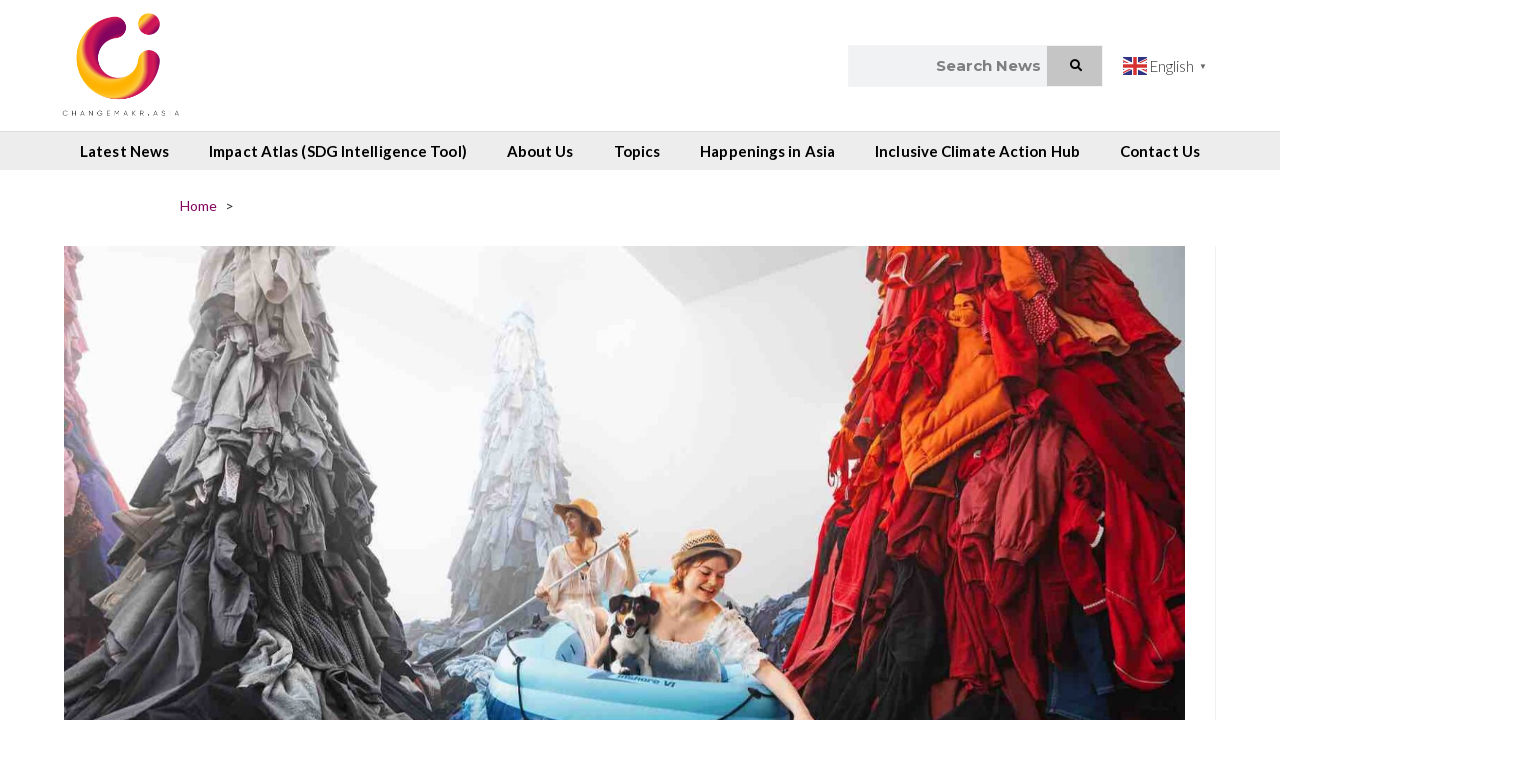

--- FILE ---
content_type: text/html; charset=UTF-8
request_url: https://changemakr.asia/2023/08/24/
body_size: 46322
content:
<!DOCTYPE html><html class="html" lang="en-US" prefix="og: https://ogp.me/ns#"><head><meta charset="UTF-8"/>
<script>var __ezHttpConsent={setByCat:function(src,tagType,attributes,category,force,customSetScriptFn=null){var setScript=function(){if(force||window.ezTcfConsent[category]){if(typeof customSetScriptFn==='function'){customSetScriptFn();}else{var scriptElement=document.createElement(tagType);scriptElement.src=src;attributes.forEach(function(attr){for(var key in attr){if(attr.hasOwnProperty(key)){scriptElement.setAttribute(key,attr[key]);}}});var firstScript=document.getElementsByTagName(tagType)[0];firstScript.parentNode.insertBefore(scriptElement,firstScript);}}};if(force||(window.ezTcfConsent&&window.ezTcfConsent.loaded)){setScript();}else if(typeof getEzConsentData==="function"){getEzConsentData().then(function(ezTcfConsent){if(ezTcfConsent&&ezTcfConsent.loaded){setScript();}else{console.error("cannot get ez consent data");force=true;setScript();}});}else{force=true;setScript();console.error("getEzConsentData is not a function");}},};</script>
<script>var ezTcfConsent=window.ezTcfConsent?window.ezTcfConsent:{loaded:false,store_info:false,develop_and_improve_services:false,measure_ad_performance:false,measure_content_performance:false,select_basic_ads:false,create_ad_profile:false,select_personalized_ads:false,create_content_profile:false,select_personalized_content:false,understand_audiences:false,use_limited_data_to_select_content:false,};function getEzConsentData(){return new Promise(function(resolve){document.addEventListener("ezConsentEvent",function(event){var ezTcfConsent=event.detail.ezTcfConsent;resolve(ezTcfConsent);});});}</script>
<script>if(typeof _setEzCookies!=='function'){function _setEzCookies(ezConsentData){var cookies=window.ezCookieQueue;for(var i=0;i<cookies.length;i++){var cookie=cookies[i];if(ezConsentData&&ezConsentData.loaded&&ezConsentData[cookie.tcfCategory]){document.cookie=cookie.name+"="+cookie.value;}}}}
window.ezCookieQueue=window.ezCookieQueue||[];if(typeof addEzCookies!=='function'){function addEzCookies(arr){window.ezCookieQueue=[...window.ezCookieQueue,...arr];}}
addEzCookies([]);if(window.ezTcfConsent&&window.ezTcfConsent.loaded){_setEzCookies(window.ezTcfConsent);}else if(typeof getEzConsentData==="function"){getEzConsentData().then(function(ezTcfConsent){if(ezTcfConsent&&ezTcfConsent.loaded){_setEzCookies(window.ezTcfConsent);}else{console.error("cannot get ez consent data");_setEzCookies(window.ezTcfConsent);}});}else{console.error("getEzConsentData is not a function");_setEzCookies(window.ezTcfConsent);}</script>
<script data-ezscrex='false' data-cfasync='false' data-pagespeed-no-defer>var __ez=__ez||{};__ez.stms=Date.now();__ez.evt={};__ez.script={};__ez.ck=__ez.ck||{};__ez.template={};__ez.template.isOrig=true;__ez.queue=__ez.queue||function(){var e=0,i=0,t=[],n=!1,o=[],r=[],s=!0,a=function(e,i,n,o,r,s,a){var l=arguments.length>7&&void 0!==arguments[7]?arguments[7]:window,d=this;this.name=e,this.funcName=i,this.parameters=null===n?null:w(n)?n:[n],this.isBlock=o,this.blockedBy=r,this.deleteWhenComplete=s,this.isError=!1,this.isComplete=!1,this.isInitialized=!1,this.proceedIfError=a,this.fWindow=l,this.isTimeDelay=!1,this.process=function(){f("... func = "+e),d.isInitialized=!0,d.isComplete=!0,f("... func.apply: "+e);var i=d.funcName.split("."),n=null,o=this.fWindow||window;i.length>3||(n=3===i.length?o[i[0]][i[1]][i[2]]:2===i.length?o[i[0]][i[1]]:o[d.funcName]),null!=n&&n.apply(null,this.parameters),!0===d.deleteWhenComplete&&delete t[e],!0===d.isBlock&&(f("----- F'D: "+d.name),m())}},l=function(e,i,t,n,o,r,s){var a=arguments.length>7&&void 0!==arguments[7]?arguments[7]:window,l=this;this.name=e,this.path=i,this.async=o,this.defer=r,this.isBlock=t,this.blockedBy=n,this.isInitialized=!1,this.isError=!1,this.isComplete=!1,this.proceedIfError=s,this.fWindow=a,this.isTimeDelay=!1,this.isPath=function(e){return"/"===e[0]&&"/"!==e[1]},this.getSrc=function(e){return void 0!==window.__ezScriptHost&&this.isPath(e)&&"banger.js"!==this.name?window.__ezScriptHost+e:e},this.process=function(){l.isInitialized=!0,f("... file = "+e);var i=this.fWindow?this.fWindow.document:document,t=i.createElement("script");t.src=this.getSrc(this.path),!0===o?t.async=!0:!0===r&&(t.defer=!0),t.onerror=function(){var e={url:window.location.href,name:l.name,path:l.path,user_agent:window.navigator.userAgent};"undefined"!=typeof _ezaq&&(e.pageview_id=_ezaq.page_view_id);var i=encodeURIComponent(JSON.stringify(e)),t=new XMLHttpRequest;t.open("GET","//g.ezoic.net/ezqlog?d="+i,!0),t.send(),f("----- ERR'D: "+l.name),l.isError=!0,!0===l.isBlock&&m()},t.onreadystatechange=t.onload=function(){var e=t.readyState;f("----- F'D: "+l.name),e&&!/loaded|complete/.test(e)||(l.isComplete=!0,!0===l.isBlock&&m())},i.getElementsByTagName("head")[0].appendChild(t)}},d=function(e,i){this.name=e,this.path="",this.async=!1,this.defer=!1,this.isBlock=!1,this.blockedBy=[],this.isInitialized=!0,this.isError=!1,this.isComplete=i,this.proceedIfError=!1,this.isTimeDelay=!1,this.process=function(){}};function c(e,i,n,s,a,d,c,u,f){var m=new l(e,i,n,s,a,d,c,f);!0===u?o[e]=m:r[e]=m,t[e]=m,h(m)}function h(e){!0!==u(e)&&0!=s&&e.process()}function u(e){if(!0===e.isTimeDelay&&!1===n)return f(e.name+" blocked = TIME DELAY!"),!0;if(w(e.blockedBy))for(var i=0;i<e.blockedBy.length;i++){var o=e.blockedBy[i];if(!1===t.hasOwnProperty(o))return f(e.name+" blocked = "+o),!0;if(!0===e.proceedIfError&&!0===t[o].isError)return!1;if(!1===t[o].isComplete)return f(e.name+" blocked = "+o),!0}return!1}function f(e){var i=window.location.href,t=new RegExp("[?&]ezq=([^&#]*)","i").exec(i);"1"===(t?t[1]:null)&&console.debug(e)}function m(){++e>200||(f("let's go"),p(o),p(r))}function p(e){for(var i in e)if(!1!==e.hasOwnProperty(i)){var t=e[i];!0===t.isComplete||u(t)||!0===t.isInitialized||!0===t.isError?!0===t.isError?f(t.name+": error"):!0===t.isComplete?f(t.name+": complete already"):!0===t.isInitialized&&f(t.name+": initialized already"):t.process()}}function w(e){return"[object Array]"==Object.prototype.toString.call(e)}return window.addEventListener("load",(function(){setTimeout((function(){n=!0,f("TDELAY -----"),m()}),5e3)}),!1),{addFile:c,addFileOnce:function(e,i,n,o,r,s,a,l,d){t[e]||c(e,i,n,o,r,s,a,l,d)},addDelayFile:function(e,i){var n=new l(e,i,!1,[],!1,!1,!0);n.isTimeDelay=!0,f(e+" ...  FILE! TDELAY"),r[e]=n,t[e]=n,h(n)},addFunc:function(e,n,s,l,d,c,u,f,m,p){!0===c&&(e=e+"_"+i++);var w=new a(e,n,s,l,d,u,f,p);!0===m?o[e]=w:r[e]=w,t[e]=w,h(w)},addDelayFunc:function(e,i,n){var o=new a(e,i,n,!1,[],!0,!0);o.isTimeDelay=!0,f(e+" ...  FUNCTION! TDELAY"),r[e]=o,t[e]=o,h(o)},items:t,processAll:m,setallowLoad:function(e){s=e},markLoaded:function(e){if(e&&0!==e.length){if(e in t){var i=t[e];!0===i.isComplete?f(i.name+" "+e+": error loaded duplicate"):(i.isComplete=!0,i.isInitialized=!0)}else t[e]=new d(e,!0);f("markLoaded dummyfile: "+t[e].name)}},logWhatsBlocked:function(){for(var e in t)!1!==t.hasOwnProperty(e)&&u(t[e])}}}();__ez.evt.add=function(e,t,n){e.addEventListener?e.addEventListener(t,n,!1):e.attachEvent?e.attachEvent("on"+t,n):e["on"+t]=n()},__ez.evt.remove=function(e,t,n){e.removeEventListener?e.removeEventListener(t,n,!1):e.detachEvent?e.detachEvent("on"+t,n):delete e["on"+t]};__ez.script.add=function(e){var t=document.createElement("script");t.src=e,t.async=!0,t.type="text/javascript",document.getElementsByTagName("head")[0].appendChild(t)};__ez.dot=__ez.dot||{};__ez.queue.addFileOnce('/detroitchicago/boise.js', '//go.ezodn.com/detroitchicago/boise.js?gcb=195-0&cb=5', true, [], true, false, true, false);__ez.queue.addFileOnce('/parsonsmaize/abilene.js', '//go.ezodn.com/parsonsmaize/abilene.js?gcb=195-0&cb=e80eca0cdb', true, [], true, false, true, false);__ez.queue.addFileOnce('/parsonsmaize/mulvane.js', '//go.ezodn.com/parsonsmaize/mulvane.js?gcb=195-0&cb=e75e48eec0', true, ['/parsonsmaize/abilene.js'], true, false, true, false);__ez.queue.addFileOnce('/detroitchicago/birmingham.js', '//go.ezodn.com/detroitchicago/birmingham.js?gcb=195-0&cb=539c47377c', true, ['/parsonsmaize/abilene.js'], true, false, true, false);</script>
<script data-ezscrex="false" type="text/javascript" data-cfasync="false">window._ezaq = Object.assign({"ad_cache_level":0,"adpicker_placement_cnt":0,"ai_placeholder_cache_level":0,"ai_placeholder_placement_cnt":-1,"author":"Yazmin Padrilla","domain":"changemakr.asia","domain_id":495341,"ezcache_level":0,"ezcache_skip_code":0,"has_bad_image":0,"has_bad_words":0,"is_sitespeed":0,"lt_cache_level":0,"response_size":200649,"response_size_orig":194828,"response_time_orig":0,"template_id":120,"url":"https://changemakr.asia/2023/08/24/","word_count":0,"worst_bad_word_level":0}, typeof window._ezaq !== "undefined" ? window._ezaq : {});__ez.queue.markLoaded('ezaqBaseReady');</script>
<script type='text/javascript' data-ezscrex='false' data-cfasync='false'>
window.ezAnalyticsStatic = true;
window._ez_send_requests_through_ezoic = true;window.ezWp = true;
function analyticsAddScript(script) {
	var ezDynamic = document.createElement('script');
	ezDynamic.type = 'text/javascript';
	ezDynamic.innerHTML = script;
	document.head.appendChild(ezDynamic);
}
function getCookiesWithPrefix() {
    var allCookies = document.cookie.split(';');
    var cookiesWithPrefix = {};

    for (var i = 0; i < allCookies.length; i++) {
        var cookie = allCookies[i].trim();

        for (var j = 0; j < arguments.length; j++) {
            var prefix = arguments[j];
            if (cookie.indexOf(prefix) === 0) {
                var cookieParts = cookie.split('=');
                var cookieName = cookieParts[0];
                var cookieValue = cookieParts.slice(1).join('=');
                cookiesWithPrefix[cookieName] = decodeURIComponent(cookieValue);
                break; // Once matched, no need to check other prefixes
            }
        }
    }

    return cookiesWithPrefix;
}
function productAnalytics() {
	var d = {"dhh":"//go.ezodn.com","pr":[6],"omd5":"67cb0eb468fa9a1eb7848156ab703d5c","nar":"risk score"};
	d.u = _ezaq.url;
	d.p = _ezaq.page_view_id;
	d.v = _ezaq.visit_uuid;
	d.ab = _ezaq.ab_test_id;
	d.e = JSON.stringify(_ezaq);
	d.ref = document.referrer;
	d.c = getCookiesWithPrefix('active_template', 'ez', 'lp_');
	if(typeof ez_utmParams !== 'undefined') {
		d.utm = ez_utmParams;
	}

	var dataText = JSON.stringify(d);
	var xhr = new XMLHttpRequest();
	xhr.open('POST','//g.ezoic.net/ezais/analytics?cb=1', true);
	xhr.onload = function () {
		if (xhr.status!=200) {
            return;
		}

        if(document.readyState !== 'loading') {
            analyticsAddScript(xhr.response);
            return;
        }

        var eventFunc = function() {
            if(document.readyState === 'loading') {
                return;
            }
            document.removeEventListener('readystatechange', eventFunc, false);
            analyticsAddScript(xhr.response);
        };

        document.addEventListener('readystatechange', eventFunc, false);
	};
	xhr.setRequestHeader('Content-Type','text/plain');
	xhr.send(dataText);
}
__ez.queue.addFunc("productAnalytics", "productAnalytics", null, true, ['ezaqBaseReady'], false, false, false, true);
</script><base href="https://changemakr.asia/2023/08/24/"/>
	
	<link rel="profile" href="https://gmpg.org/xfn/11"/>

	<style>
#wpadminbar #wp-admin-bar-wccp_free_top_button .ab-icon:before {
	content: "\f160";
	color: #02CA02;
	top: 3px;
}
#wpadminbar #wp-admin-bar-wccp_free_top_button .ab-icon {
	transform: rotate(45deg);
}
</style>
	<style>img:is([sizes="auto" i], [sizes^="auto," i]) { contain-intrinsic-size: 3000px 1500px }</style>
	<meta name="viewport" content="width=device-width, initial-scale=1"/>
<!-- Search Engine Optimization by Rank Math - https://rankmath.com/ -->
<title>August 24, 2023 | CHANGEMAKR.ASIA</title>
<meta name="robots" content="follow, noindex"/>
<meta property="og:locale" content="en_US"/>
<meta property="og:type" content="article"/>
<meta property="og:title" content="August 24, 2023 | CHANGEMAKR.ASIA"/>
<meta property="og:url" content="https://changemakr.asia/2023/08/24/"/>
<meta property="og:site_name" content="CHANGEMAKR.ASIA"/>
<meta property="article:publisher" content="https://www.facebook.com/ChangemkrAsia/"/>
<meta name="twitter:card" content="summary_large_image"/>
<meta name="twitter:site" content="@https://twitter.com/ChangemakrA"/>
<script type="application/ld+json" class="rank-math-schema">{"@context":"https://schema.org","@graph":[{"@type":"Organization","@id":"https://changemakr.asia/#organization","name":"Changemakr Asia","url":"https://changemakr.asia","sameAs":["https://www.facebook.com/ChangemkrAsia/","https://twitter.com/https://twitter.com/ChangemakrA"],"logo":{"@type":"ImageObject","@id":"https://changemakr.asia/#logo","url":"https://changemakr.asia/wp-content/uploads/Changemakr.Asia-website-logo-250px-x-100px-2.png","contentUrl":"https://changemakr.asia/wp-content/uploads/Changemakr.Asia-website-logo-250px-x-100px-2.png","caption":"Changemakr Asia","inLanguage":"en-US","width":"250","height":"100"}},{"@type":"WebSite","@id":"https://changemakr.asia/#website","url":"https://changemakr.asia","name":"Changemakr Asia","publisher":{"@id":"https://changemakr.asia/#organization"},"inLanguage":"en-US"},{"@type":"CollectionPage","@id":"https://changemakr.asia/2023/08/24/#webpage","url":"https://changemakr.asia/2023/08/24/","name":"August 24, 2023 | CHANGEMAKR.ASIA","isPartOf":{"@id":"https://changemakr.asia/#website"},"inLanguage":"en-US"}]}</script>
<!-- /Rank Math WordPress SEO plugin -->

<link rel="dns-prefetch" href="//meet.jit.si"/>
<link rel="dns-prefetch" href="//www.googletagmanager.com"/>
<link rel="dns-prefetch" href="//use.fontawesome.com"/>
<link rel="dns-prefetch" href="//fonts.googleapis.com"/>
<link rel="dns-prefetch" href="//pagead2.googlesyndication.com"/>
<script id="wpp-js" src="https://changemakr.asia/wp-content/plugins/wordpress-popular-posts/assets/js/wpp.min.js?ver=7.3.3" data-sampling="1" data-sampling-rate="100" data-api-url="https://changemakr.asia/wp-json/wordpress-popular-posts" data-post-id="0" data-token="3dadc5d14a" data-lang="0" data-debug="0"></script>
<link rel="stylesheet" id="pt-cv-public-style-css" href="//changemakr.asia/wp-content/plugins/content-views-query-and-display-post-page/public/assets/css/cv.css?ver=4.2" media="all"/>
<link rel="stylesheet" id="dashicons-css" href="//changemakr.asia/wp-includes/css/dashicons.min.css?ver=6.8.3" media="all"/>
<link rel="stylesheet" id="post-views-counter-frontend-css" href="//changemakr.asia/wp-content/plugins/post-views-counter/css/frontend.min.css?ver=1.5.6" media="all"/>
<link rel="stylesheet" id="hfe-widgets-style-css" href="//changemakr.asia/wp-content/plugins/header-footer-elementor/inc/widgets-css/frontend.css?ver=2.5.2" media="all"/>
<link rel="stylesheet" id="embedpress-plyr-css-css" href="//changemakr.asia/wp-content/plugins/embedpress/assets/css/plyr.css?ver=1761538427" media="all"/>
<link rel="stylesheet" id="embedpress-carousel-vendor-css-css" href="//changemakr.asia/wp-content/plugins/embedpress/assets/css/carousel.min.css?ver=1761538427" media="all"/>
<link rel="stylesheet" id="embedpress-glider-css-css" href="//changemakr.asia/wp-content/plugins/embedpress/assets/css/glider.min.css?ver=1761538427" media="all"/>
<link rel="stylesheet" id="embedpress-css-css" href="//changemakr.asia/wp-content/plugins/embedpress/assets/css/embedpress.css?ver=1761538427" media="all"/>
<link rel="stylesheet" id="embedpress-meetup-events-css" href="//changemakr.asia/wp-content/plugins/embedpress/assets/css/meetup-events.css?ver=1761538427" media="all"/>
<link rel="stylesheet" id="embedpress-blocks-style-css" href="//changemakr.asia/wp-content/plugins/embedpress/assets/css/blocks.build.css?ver=1761538427" media="all"/>
<style id="classic-theme-styles-inline-css">
/*! This file is auto-generated */
.wp-block-button__link{color:#fff;background-color:#32373c;border-radius:9999px;box-shadow:none;text-decoration:none;padding:calc(.667em + 2px) calc(1.333em + 2px);font-size:1.125em}.wp-block-file__button{background:#32373c;color:#fff;text-decoration:none}
</style>
<link rel="stylesheet" id="activecampaign-form-block-css" href="//changemakr.asia/wp-content/plugins/activecampaign-subscription-forms/activecampaign-form-block/build/style-index.css?ver=1749861709" media="all"/>
<style id="global-styles-inline-css">
:root{--wp--preset--aspect-ratio--square: 1;--wp--preset--aspect-ratio--4-3: 4/3;--wp--preset--aspect-ratio--3-4: 3/4;--wp--preset--aspect-ratio--3-2: 3/2;--wp--preset--aspect-ratio--2-3: 2/3;--wp--preset--aspect-ratio--16-9: 16/9;--wp--preset--aspect-ratio--9-16: 9/16;--wp--preset--color--black: #000000;--wp--preset--color--cyan-bluish-gray: #abb8c3;--wp--preset--color--white: #ffffff;--wp--preset--color--pale-pink: #f78da7;--wp--preset--color--vivid-red: #cf2e2e;--wp--preset--color--luminous-vivid-orange: #ff6900;--wp--preset--color--luminous-vivid-amber: #fcb900;--wp--preset--color--light-green-cyan: #7bdcb5;--wp--preset--color--vivid-green-cyan: #00d084;--wp--preset--color--pale-cyan-blue: #8ed1fc;--wp--preset--color--vivid-cyan-blue: #0693e3;--wp--preset--color--vivid-purple: #9b51e0;--wp--preset--gradient--vivid-cyan-blue-to-vivid-purple: linear-gradient(135deg,rgba(6,147,227,1) 0%,rgb(155,81,224) 100%);--wp--preset--gradient--light-green-cyan-to-vivid-green-cyan: linear-gradient(135deg,rgb(122,220,180) 0%,rgb(0,208,130) 100%);--wp--preset--gradient--luminous-vivid-amber-to-luminous-vivid-orange: linear-gradient(135deg,rgba(252,185,0,1) 0%,rgba(255,105,0,1) 100%);--wp--preset--gradient--luminous-vivid-orange-to-vivid-red: linear-gradient(135deg,rgba(255,105,0,1) 0%,rgb(207,46,46) 100%);--wp--preset--gradient--very-light-gray-to-cyan-bluish-gray: linear-gradient(135deg,rgb(238,238,238) 0%,rgb(169,184,195) 100%);--wp--preset--gradient--cool-to-warm-spectrum: linear-gradient(135deg,rgb(74,234,220) 0%,rgb(151,120,209) 20%,rgb(207,42,186) 40%,rgb(238,44,130) 60%,rgb(251,105,98) 80%,rgb(254,248,76) 100%);--wp--preset--gradient--blush-light-purple: linear-gradient(135deg,rgb(255,206,236) 0%,rgb(152,150,240) 100%);--wp--preset--gradient--blush-bordeaux: linear-gradient(135deg,rgb(254,205,165) 0%,rgb(254,45,45) 50%,rgb(107,0,62) 100%);--wp--preset--gradient--luminous-dusk: linear-gradient(135deg,rgb(255,203,112) 0%,rgb(199,81,192) 50%,rgb(65,88,208) 100%);--wp--preset--gradient--pale-ocean: linear-gradient(135deg,rgb(255,245,203) 0%,rgb(182,227,212) 50%,rgb(51,167,181) 100%);--wp--preset--gradient--electric-grass: linear-gradient(135deg,rgb(202,248,128) 0%,rgb(113,206,126) 100%);--wp--preset--gradient--midnight: linear-gradient(135deg,rgb(2,3,129) 0%,rgb(40,116,252) 100%);--wp--preset--font-size--small: 13px;--wp--preset--font-size--medium: 20px;--wp--preset--font-size--large: 36px;--wp--preset--font-size--x-large: 42px;--wp--preset--spacing--20: 0.44rem;--wp--preset--spacing--30: 0.67rem;--wp--preset--spacing--40: 1rem;--wp--preset--spacing--50: 1.5rem;--wp--preset--spacing--60: 2.25rem;--wp--preset--spacing--70: 3.38rem;--wp--preset--spacing--80: 5.06rem;--wp--preset--shadow--natural: 6px 6px 9px rgba(0, 0, 0, 0.2);--wp--preset--shadow--deep: 12px 12px 50px rgba(0, 0, 0, 0.4);--wp--preset--shadow--sharp: 6px 6px 0px rgba(0, 0, 0, 0.2);--wp--preset--shadow--outlined: 6px 6px 0px -3px rgba(255, 255, 255, 1), 6px 6px rgba(0, 0, 0, 1);--wp--preset--shadow--crisp: 6px 6px 0px rgba(0, 0, 0, 1);}:where(.is-layout-flex){gap: 0.5em;}:where(.is-layout-grid){gap: 0.5em;}body .is-layout-flex{display: flex;}.is-layout-flex{flex-wrap: wrap;align-items: center;}.is-layout-flex > :is(*, div){margin: 0;}body .is-layout-grid{display: grid;}.is-layout-grid > :is(*, div){margin: 0;}:where(.wp-block-columns.is-layout-flex){gap: 2em;}:where(.wp-block-columns.is-layout-grid){gap: 2em;}:where(.wp-block-post-template.is-layout-flex){gap: 1.25em;}:where(.wp-block-post-template.is-layout-grid){gap: 1.25em;}.has-black-color{color: var(--wp--preset--color--black) !important;}.has-cyan-bluish-gray-color{color: var(--wp--preset--color--cyan-bluish-gray) !important;}.has-white-color{color: var(--wp--preset--color--white) !important;}.has-pale-pink-color{color: var(--wp--preset--color--pale-pink) !important;}.has-vivid-red-color{color: var(--wp--preset--color--vivid-red) !important;}.has-luminous-vivid-orange-color{color: var(--wp--preset--color--luminous-vivid-orange) !important;}.has-luminous-vivid-amber-color{color: var(--wp--preset--color--luminous-vivid-amber) !important;}.has-light-green-cyan-color{color: var(--wp--preset--color--light-green-cyan) !important;}.has-vivid-green-cyan-color{color: var(--wp--preset--color--vivid-green-cyan) !important;}.has-pale-cyan-blue-color{color: var(--wp--preset--color--pale-cyan-blue) !important;}.has-vivid-cyan-blue-color{color: var(--wp--preset--color--vivid-cyan-blue) !important;}.has-vivid-purple-color{color: var(--wp--preset--color--vivid-purple) !important;}.has-black-background-color{background-color: var(--wp--preset--color--black) !important;}.has-cyan-bluish-gray-background-color{background-color: var(--wp--preset--color--cyan-bluish-gray) !important;}.has-white-background-color{background-color: var(--wp--preset--color--white) !important;}.has-pale-pink-background-color{background-color: var(--wp--preset--color--pale-pink) !important;}.has-vivid-red-background-color{background-color: var(--wp--preset--color--vivid-red) !important;}.has-luminous-vivid-orange-background-color{background-color: var(--wp--preset--color--luminous-vivid-orange) !important;}.has-luminous-vivid-amber-background-color{background-color: var(--wp--preset--color--luminous-vivid-amber) !important;}.has-light-green-cyan-background-color{background-color: var(--wp--preset--color--light-green-cyan) !important;}.has-vivid-green-cyan-background-color{background-color: var(--wp--preset--color--vivid-green-cyan) !important;}.has-pale-cyan-blue-background-color{background-color: var(--wp--preset--color--pale-cyan-blue) !important;}.has-vivid-cyan-blue-background-color{background-color: var(--wp--preset--color--vivid-cyan-blue) !important;}.has-vivid-purple-background-color{background-color: var(--wp--preset--color--vivid-purple) !important;}.has-black-border-color{border-color: var(--wp--preset--color--black) !important;}.has-cyan-bluish-gray-border-color{border-color: var(--wp--preset--color--cyan-bluish-gray) !important;}.has-white-border-color{border-color: var(--wp--preset--color--white) !important;}.has-pale-pink-border-color{border-color: var(--wp--preset--color--pale-pink) !important;}.has-vivid-red-border-color{border-color: var(--wp--preset--color--vivid-red) !important;}.has-luminous-vivid-orange-border-color{border-color: var(--wp--preset--color--luminous-vivid-orange) !important;}.has-luminous-vivid-amber-border-color{border-color: var(--wp--preset--color--luminous-vivid-amber) !important;}.has-light-green-cyan-border-color{border-color: var(--wp--preset--color--light-green-cyan) !important;}.has-vivid-green-cyan-border-color{border-color: var(--wp--preset--color--vivid-green-cyan) !important;}.has-pale-cyan-blue-border-color{border-color: var(--wp--preset--color--pale-cyan-blue) !important;}.has-vivid-cyan-blue-border-color{border-color: var(--wp--preset--color--vivid-cyan-blue) !important;}.has-vivid-purple-border-color{border-color: var(--wp--preset--color--vivid-purple) !important;}.has-vivid-cyan-blue-to-vivid-purple-gradient-background{background: var(--wp--preset--gradient--vivid-cyan-blue-to-vivid-purple) !important;}.has-light-green-cyan-to-vivid-green-cyan-gradient-background{background: var(--wp--preset--gradient--light-green-cyan-to-vivid-green-cyan) !important;}.has-luminous-vivid-amber-to-luminous-vivid-orange-gradient-background{background: var(--wp--preset--gradient--luminous-vivid-amber-to-luminous-vivid-orange) !important;}.has-luminous-vivid-orange-to-vivid-red-gradient-background{background: var(--wp--preset--gradient--luminous-vivid-orange-to-vivid-red) !important;}.has-very-light-gray-to-cyan-bluish-gray-gradient-background{background: var(--wp--preset--gradient--very-light-gray-to-cyan-bluish-gray) !important;}.has-cool-to-warm-spectrum-gradient-background{background: var(--wp--preset--gradient--cool-to-warm-spectrum) !important;}.has-blush-light-purple-gradient-background{background: var(--wp--preset--gradient--blush-light-purple) !important;}.has-blush-bordeaux-gradient-background{background: var(--wp--preset--gradient--blush-bordeaux) !important;}.has-luminous-dusk-gradient-background{background: var(--wp--preset--gradient--luminous-dusk) !important;}.has-pale-ocean-gradient-background{background: var(--wp--preset--gradient--pale-ocean) !important;}.has-electric-grass-gradient-background{background: var(--wp--preset--gradient--electric-grass) !important;}.has-midnight-gradient-background{background: var(--wp--preset--gradient--midnight) !important;}.has-small-font-size{font-size: var(--wp--preset--font-size--small) !important;}.has-medium-font-size{font-size: var(--wp--preset--font-size--medium) !important;}.has-large-font-size{font-size: var(--wp--preset--font-size--large) !important;}.has-x-large-font-size{font-size: var(--wp--preset--font-size--x-large) !important;}
:where(.wp-block-post-template.is-layout-flex){gap: 1.25em;}:where(.wp-block-post-template.is-layout-grid){gap: 1.25em;}
:where(.wp-block-columns.is-layout-flex){gap: 2em;}:where(.wp-block-columns.is-layout-grid){gap: 2em;}
:root :where(.wp-block-pullquote){font-size: 1.5em;line-height: 1.6;}
</style>
<link rel="stylesheet" id="select2-css" href="//changemakr.asia/wp-content/plugins/beautiful-taxonomy-filters/public/css/select2.min.css?ver=2.4.3" media="all"/>
<link rel="stylesheet" id="beautiful-taxonomy-filters-basic-css" href="//changemakr.asia/wp-content/plugins/beautiful-taxonomy-filters/public/css/beautiful-taxonomy-filters-base.min.css?ver=2.4.3" media="all"/>
<link rel="stylesheet" id="contact-form-7-css" href="//changemakr.asia/wp-content/plugins/contact-form-7/includes/css/styles.css?ver=6.1.2" media="all"/>
<link rel="stylesheet" id="gn-frontend-gnfollow-style-css" href="//changemakr.asia/wp-content/plugins/gn-publisher/assets/css/gn-frontend-gnfollow.min.css?ver=1.5.24" media="all"/>
<link rel="stylesheet" id="breadcrumbs-style-css" href="//changemakr.asia/wp-content/plugins/simple-breadcrumbs-main/style.css?ver=6.8.3" media="all"/>
<link rel="stylesheet" id="wphf-style-css" href="//changemakr.asia/wp-content/plugins/wp-hooks-finder/assets/css/style.css?ver=6.8.3" media="all"/>
<link rel="stylesheet" id="wp-components-css" href="//changemakr.asia/wp-includes/css/dist/components/style.min.css?ver=6.8.3" media="all"/>
<link rel="stylesheet" id="godaddy-styles-css" href="//changemakr.asia/wp-content/mu-plugins/vendor/wpex/godaddy-launch/includes/Dependencies/GoDaddy/Styles/build/latest.css?ver=2.0.2" media="all"/>
<link rel="stylesheet" id="hfe-style-css" href="//changemakr.asia/wp-content/plugins/header-footer-elementor/assets/css/header-footer-elementor.css?ver=2.5.2" media="all"/>
<link rel="stylesheet" id="elementor-icons-css" href="//changemakr.asia/wp-content/plugins/elementor/assets/lib/eicons/css/elementor-icons.min.css?ver=5.34.0" media="all"/>
<link rel="stylesheet" id="elementor-frontend-css" href="//changemakr.asia/wp-content/plugins/elementor/assets/css/frontend.min.css?ver=3.26.5" media="all"/>
<link rel="stylesheet" id="elementor-post-1474-css" href="//changemakr.asia/wp-content/uploads/elementor/css/post-1474.css?ver=1768445441" media="all"/>
<link rel="stylesheet" id="elementor-pro-css" href="//changemakr.asia/wp-content/plugins/elementor-pro/assets/css/frontend.min.css?ver=3.17.1" media="all"/>
<link rel="stylesheet" id="post-grid-elementor-addon-main-css" href="//changemakr.asia/wp-content/plugins/post-grid-elementor-addon/assets/css/main.css?ver=6.8.3" media="all"/>
<link rel="stylesheet" id="font-awesome-5-all-css" href="//changemakr.asia/wp-content/plugins/elementor/assets/lib/font-awesome/css/all.min.css?ver=3.26.5" media="all"/>
<link rel="stylesheet" id="font-awesome-4-shim-css" href="//changemakr.asia/wp-content/plugins/elementor/assets/lib/font-awesome/css/v4-shims.min.css?ver=3.26.5" media="all"/>
<link rel="stylesheet" id="elementor-post-285636-css" href="//changemakr.asia/wp-content/uploads/elementor/css/post-285636.css?ver=1768445441" media="all"/>
<link rel="stylesheet" id="wordpress-popular-posts-css-css" href="//changemakr.asia/wp-content/plugins/wordpress-popular-posts/assets/css/wpp.css?ver=7.3.3" media="all"/>
<link rel="stylesheet" id="oceanwp-style-css" href="//changemakr.asia/wp-content/themes/oceanwp/assets/css/style.min.css?ver=1.0" media="all"/>
<link rel="stylesheet" id="child-style-css" href="//changemakr.asia/wp-content/themes/oceanwp-child/style.css?ver=6.8.3" media="all"/>
<link rel="stylesheet" id="elementor-post-194-css" href="//changemakr.asia/wp-content/uploads/elementor/css/post-194.css?ver=1768445441" media="all"/>
<link rel="stylesheet" id="font-awesome-css" href="//use.fontawesome.com/releases/v6.7.2/css/all.css?wpfas=true" media="all"/>
<link rel="stylesheet" id="simple-line-icons-css" href="//changemakr.asia/wp-content/themes/oceanwp/assets/css/third/simple-line-icons.min.css?ver=2.4.0" media="all"/>
<link rel="stylesheet" id="oceanwp-google-font-lato-css" href="//fonts.googleapis.com/css?family=Lato%3A100%2C200%2C300%2C400%2C500%2C600%2C700%2C800%2C900%2C100i%2C200i%2C300i%2C400i%2C500i%2C600i%2C700i%2C800i%2C900i&amp;subset=latin&amp;display=swap&amp;ver=6.8.3" media="all"/>
<link rel="stylesheet" id="oceanwp-google-font-montserrat-css" href="//fonts.googleapis.com/css?family=Montserrat%3A100%2C200%2C300%2C400%2C500%2C600%2C700%2C800%2C900%2C100i%2C200i%2C300i%2C400i%2C500i%2C600i%2C700i%2C800i%2C900i&amp;subset=latin&amp;display=swap&amp;ver=6.8.3" media="all"/>
<link rel="stylesheet" id="dflip-style-css" href="//changemakr.asia/wp-content/plugins/3d-flipbook-dflip-lite/assets/css/dflip.min.css?ver=2.4.20" media="all"/>
<link rel="stylesheet" id="elementor-post-285270-css" href="//changemakr.asia/wp-content/uploads/elementor/css/post-285270.css?ver=1768445442" media="all"/>
<link rel="stylesheet" id="evcal_google_fonts-css" href="//fonts.googleapis.com/css?family=Noto+Sans%3A400%2C400italic%2C700%7CPoppins%3A700%2C800%2C900&amp;subset=latin%2Clatin-ext&amp;ver=2.4.9" media="all"/>
<link rel="stylesheet" id="evcal_cal_default-css" href="//changemakr.asia/wp-content/plugins/eventon-lite/assets/css/eventon_styles.css?ver=2.4.9" media="all"/>
<link rel="stylesheet" id="evo_font_icons-css" href="//changemakr.asia/wp-content/plugins/eventon-lite/assets/fonts/all.css?ver=2.4.9" media="all"/>
<link rel="stylesheet" id="eventon_dynamic_styles-css" href="//changemakr.asia/wp-content/plugins/eventon-lite/assets/css/eventon_dynamic_styles.css?ver=2.4.9" media="all"/>
<link rel="stylesheet" id="ayecode-ui-css" href="//changemakr.asia/wp-content/plugins/ayecode-connect/vendor/ayecode/wp-ayecode-ui/assets-v5/css/ayecode-ui-compatibility.css?ver=0.2.41" media="all"/>
<style id="ayecode-ui-inline-css">
body.modal-open #wpadminbar{z-index:999}.embed-responsive-16by9 .fluid-width-video-wrapper{padding:0!important;position:initial}
</style>
<link rel="stylesheet" id="hfe-elementor-icons-css" href="//changemakr.asia/wp-content/plugins/elementor/assets/lib/eicons/css/elementor-icons.min.css?ver=5.34.0" media="all"/>
<link rel="stylesheet" id="hfe-icons-list-css" href="//changemakr.asia/wp-content/plugins/elementor/assets/css/widget-icon-list.min.css?ver=3.24.3" media="all"/>
<link rel="stylesheet" id="hfe-social-icons-css" href="//changemakr.asia/wp-content/plugins/elementor/assets/css/widget-social-icons.min.css?ver=3.24.0" media="all"/>
<link rel="stylesheet" id="hfe-social-share-icons-brands-css" href="//changemakr.asia/wp-content/plugins/elementor/assets/lib/font-awesome/css/brands.css?ver=5.15.3" media="all"/>
<link rel="stylesheet" id="hfe-social-share-icons-fontawesome-css" href="//changemakr.asia/wp-content/plugins/elementor/assets/lib/font-awesome/css/fontawesome.css?ver=5.15.3" media="all"/>
<link rel="stylesheet" id="hfe-nav-menu-icons-css" href="//changemakr.asia/wp-content/plugins/elementor/assets/lib/font-awesome/css/solid.css?ver=5.15.3" media="all"/>
<link rel="stylesheet" id="hfe-widget-blockquote-css" href="//changemakr.asia/wp-content/plugins/elementor-pro/assets/css/widget-blockquote.min.css?ver=3.25.0" media="all"/>
<link rel="stylesheet" id="hfe-mega-menu-css" href="//changemakr.asia/wp-content/plugins/elementor-pro/assets/css/widget-mega-menu.min.css?ver=3.26.2" media="all"/>
<link rel="stylesheet" id="hfe-nav-menu-widget-css" href="//changemakr.asia/wp-content/plugins/elementor-pro/assets/css/widget-nav-menu.min.css?ver=3.26.0" media="all"/>
<link rel="stylesheet" id="google-fonts-1-css" href="//fonts.googleapis.com/css?family=Roboto%3A100%2C100italic%2C200%2C200italic%2C300%2C300italic%2C400%2C400italic%2C500%2C500italic%2C600%2C600italic%2C700%2C700italic%2C800%2C800italic%2C900%2C900italic%7CRoboto+Slab%3A100%2C100italic%2C200%2C200italic%2C300%2C300italic%2C400%2C400italic%2C500%2C500italic%2C600%2C600italic%2C700%2C700italic%2C800%2C800italic%2C900%2C900italic%7CMontserrat%3A100%2C100italic%2C200%2C200italic%2C300%2C300italic%2C400%2C400italic%2C500%2C500italic%2C600%2C600italic%2C700%2C700italic%2C800%2C800italic%2C900%2C900italic%7CPoppins%3A100%2C100italic%2C200%2C200italic%2C300%2C300italic%2C400%2C400italic%2C500%2C500italic%2C600%2C600italic%2C700%2C700italic%2C800%2C800italic%2C900%2C900italic&amp;display=auto&amp;ver=6.8.3" media="all"/>
<link rel="stylesheet" id="elementor-icons-shared-0-css" href="//changemakr.asia/wp-content/plugins/elementor/assets/lib/font-awesome/css/fontawesome.min.css?ver=5.15.3" media="all"/>
<link rel="stylesheet" id="elementor-icons-fa-solid-css" href="//changemakr.asia/wp-content/plugins/elementor/assets/lib/font-awesome/css/solid.min.css?ver=5.15.3" media="all"/>
<link rel="preconnect" href="https://fonts.gstatic.com/" crossorigin=""/><script src="//changemakr.asia/wp-includes/js/jquery/jquery.min.js?ver=3.7.1" id="jquery-core-js"></script>
<script id="jquery-js-after">
!function($){"use strict";$(document).ready(function(){$(this).scrollTop()>100&&$(".hfe-scroll-to-top-wrap").removeClass("hfe-scroll-to-top-hide"),$(window).scroll(function(){$(this).scrollTop()<100?$(".hfe-scroll-to-top-wrap").fadeOut(300):$(".hfe-scroll-to-top-wrap").fadeIn(300)}),$(".hfe-scroll-to-top-wrap").on("click",function(){$("html, body").animate({scrollTop:0},300);return!1})})}(jQuery);
!function($){'use strict';$(document).ready(function(){var bar=$('.hfe-reading-progress-bar');if(!bar.length)return;$(window).on('scroll',function(){var s=$(window).scrollTop(),d=$(document).height()-$(window).height(),p=d? s/d*100:0;bar.css('width',p+'%')});});}(jQuery);
</script>
<script src="//changemakr.asia/wp-content/plugins/ayecode-connect/vendor/ayecode/wp-ayecode-ui/assets-v5/js/bootstrap.bundle.min.js?ver=0.2.41" id="bootstrap-js-bundle-js"></script>
<script id="bootstrap-js-bundle-js-after">
function aui_init_greedy_nav(){jQuery('nav.greedy').each(function(i,obj){if(jQuery(this).hasClass("being-greedy")){return true}jQuery(this).addClass('navbar-expand');jQuery(this).off('shown.bs.tab').on('shown.bs.tab',function(e){if(jQuery(e.target).closest('.dropdown-menu').hasClass('greedy-links')){jQuery(e.target).closest('.greedy').find('.greedy-btn.dropdown').attr('aria-expanded','false');jQuery(e.target).closest('.greedy-links').removeClass('show').addClass('d-none')}});jQuery(document).off('mousemove','.greedy-btn').on('mousemove','.greedy-btn',function(e){jQuery('.dropdown-menu.greedy-links').removeClass('d-none')});var $vlinks='';var $dDownClass='';var ddItemClass='greedy-nav-item';if(jQuery(this).find('.navbar-nav').length){if(jQuery(this).find('.navbar-nav').hasClass("being-greedy")){return true}$vlinks=jQuery(this).find('.navbar-nav').addClass("being-greedy w-100").removeClass('overflow-hidden')}else if(jQuery(this).find('.nav').length){if(jQuery(this).find('.nav').hasClass("being-greedy")){return true}$vlinks=jQuery(this).find('.nav').addClass("being-greedy w-100").removeClass('overflow-hidden');$dDownClass=' mt-0 p-0 zi-5 ';ddItemClass+=' mt-0 me-0'}else{return false}jQuery($vlinks).append('<li class="nav-item list-unstyled ml-auto greedy-btn d-none dropdown"><button data-bs-toggle="collapse" class="nav-link greedy-nav-link" role="button"><i class="fas fa-ellipsis-h"></i> <span class="greedy-count badge bg-dark rounded-pill"></span></button><ul class="greedy-links dropdown-menu dropdown-menu-end '+$dDownClass+'"></ul></li>');var $hlinks=jQuery(this).find('.greedy-links');var $btn=jQuery(this).find('.greedy-btn');var numOfItems=0;var totalSpace=0;var closingTime=1000;var breakWidths=[];$vlinks.children().outerWidth(function(i,w){totalSpace+=w;numOfItems+=1;breakWidths.push(totalSpace)});var availableSpace,numOfVisibleItems,requiredSpace,buttonSpace,timer;function check(){buttonSpace=$btn.width();availableSpace=$vlinks.width()-10;numOfVisibleItems=$vlinks.children().length;requiredSpace=breakWidths[numOfVisibleItems-1];if(numOfVisibleItems>1&&requiredSpace>availableSpace){var $li=$vlinks.children().last().prev();$li.removeClass('nav-item').addClass(ddItemClass);if(!jQuery($hlinks).children().length){$li.find('.nav-link').addClass('w-100 dropdown-item rounded-0 rounded-bottom')}else{jQuery($hlinks).find('.nav-link').removeClass('rounded-top');$li.find('.nav-link').addClass('w-100 dropdown-item rounded-0 rounded-top')}$li.prependTo($hlinks);numOfVisibleItems-=1;check()}else if(availableSpace>breakWidths[numOfVisibleItems]){$hlinks.children().first().insertBefore($btn);numOfVisibleItems+=1;check()}jQuery($btn).find(".greedy-count").html(numOfItems-numOfVisibleItems);if(numOfVisibleItems===numOfItems){$btn.addClass('d-none')}else $btn.removeClass('d-none')}jQuery(window).on("resize",function(){check()});check()})}function aui_select2_locale(){var aui_select2_params={"i18n_select_state_text":"Select an option\u2026","i18n_no_matches":"No matches found","i18n_ajax_error":"Loading failed","i18n_input_too_short_1":"Please enter 1 or more characters","i18n_input_too_short_n":"Please enter %item% or more characters","i18n_input_too_long_1":"Please delete 1 character","i18n_input_too_long_n":"Please delete %item% characters","i18n_selection_too_long_1":"You can only select 1 item","i18n_selection_too_long_n":"You can only select %item% items","i18n_load_more":"Loading more results\u2026","i18n_searching":"Searching\u2026"};return{theme:"bootstrap-5",width:jQuery(this).data('width')?jQuery(this).data('width'):jQuery(this).hasClass('w-100')?'100%':'style',placeholder:jQuery(this).data('placeholder'),language:{errorLoading:function(){return aui_select2_params.i18n_searching},inputTooLong:function(args){var overChars=args.input.length-args.maximum;if(1===overChars){return aui_select2_params.i18n_input_too_long_1}return aui_select2_params.i18n_input_too_long_n.replace('%item%',overChars)},inputTooShort:function(args){var remainingChars=args.minimum-args.input.length;if(1===remainingChars){return aui_select2_params.i18n_input_too_short_1}return aui_select2_params.i18n_input_too_short_n.replace('%item%',remainingChars)},loadingMore:function(){return aui_select2_params.i18n_load_more},maximumSelected:function(args){if(args.maximum===1){return aui_select2_params.i18n_selection_too_long_1}return aui_select2_params.i18n_selection_too_long_n.replace('%item%',args.maximum)},noResults:function(){return aui_select2_params.i18n_no_matches},searching:function(){return aui_select2_params.i18n_searching}}}}function aui_init_select2(){var select2_args=jQuery.extend({},aui_select2_locale());jQuery("select.aui-select2").each(function(){if(!jQuery(this).hasClass("select2-hidden-accessible")){jQuery(this).select2(select2_args)}})}function aui_time_ago(selector){var aui_timeago_params={"prefix_ago":"","suffix_ago":" ago","prefix_after":"after ","suffix_after":"","seconds":"less than a minute","minute":"about a minute","minutes":"%d minutes","hour":"about an hour","hours":"about %d hours","day":"a day","days":"%d days","month":"about a month","months":"%d months","year":"about a year","years":"%d years"};var templates={prefix:aui_timeago_params.prefix_ago,suffix:aui_timeago_params.suffix_ago,seconds:aui_timeago_params.seconds,minute:aui_timeago_params.minute,minutes:aui_timeago_params.minutes,hour:aui_timeago_params.hour,hours:aui_timeago_params.hours,day:aui_timeago_params.day,days:aui_timeago_params.days,month:aui_timeago_params.month,months:aui_timeago_params.months,year:aui_timeago_params.year,years:aui_timeago_params.years};var template=function(t,n){return templates[t]&&templates[t].replace(/%d/i,Math.abs(Math.round(n)))};var timer=function(time){if(!time)return;time=time.replace(/\.\d+/,"");time=time.replace(/-/,"/").replace(/-/,"/");time=time.replace(/T/," ").replace(/Z/," UTC");time=time.replace(/([\+\-]\d\d)\:?(\d\d)/," $1$2");time=new Date(time*1000||time);var now=new Date();var seconds=((now.getTime()-time)*.001)>>0;var minutes=seconds/60;var hours=minutes/60;var days=hours/24;var years=days/365;return templates.prefix+(seconds<45&&template('seconds',seconds)||seconds<90&&template('minute',1)||minutes<45&&template('minutes',minutes)||minutes<90&&template('hour',1)||hours<24&&template('hours',hours)||hours<42&&template('day',1)||days<30&&template('days',days)||days<45&&template('month',1)||days<365&&template('months',days/30)||years<1.5&&template('year',1)||template('years',years))+templates.suffix};var elements=document.getElementsByClassName(selector);if(selector&&elements&&elements.length){for(var i in elements){var $el=elements[i];if(typeof $el==='object'){$el.innerHTML='<i class="far fa-clock"></i> '+timer($el.getAttribute('title')||$el.getAttribute('datetime'))}}}setTimeout(function(){aui_time_ago(selector)},60000)}function aui_init_tooltips(){jQuery('[data-bs-toggle="tooltip"]').tooltip();jQuery('[data-bs-toggle="popover"]').popover();jQuery('[data-bs-toggle="popover-html"]').popover({html:true,sanitize:false});jQuery('[data-bs-toggle="popover"],[data-bs-toggle="popover-html"]').on('inserted.bs.popover',function(){jQuery('body > .popover').wrapAll("<div class='bsui' />")})}$aui_doing_init_flatpickr=false;function aui_init_flatpickr(){if(typeof jQuery.fn.flatpickr==="function"&&!$aui_doing_init_flatpickr){$aui_doing_init_flatpickr=true;try{flatpickr.localize({weekdays:{shorthand:['Sun','Mon','Tue','Wed','Thu','Fri','Sat'],longhand:['Sun','Mon','Tue','Wed','Thu','Fri','Sat'],},months:{shorthand:['Jan','Feb','Mar','Apr','May','Jun','Jul','Aug','Sep','Oct','Nov','Dec'],longhand:['January','February','March','April','May','June','July','August','September','October','November','December'],},daysInMonth:[31,28,31,30,31,30,31,31,30,31,30,31],firstDayOfWeek:1,ordinal:function(nth){var s=nth%100;if(s>3&&s<21)return"th";switch(s%10){case 1:return"st";case 2:return"nd";case 3:return"rd";default:return"th"}},rangeSeparator:' to ',weekAbbreviation:'Wk',scrollTitle:'Scroll to increment',toggleTitle:'Click to toggle',amPM:['AM','PM'],yearAriaLabel:'Year',hourAriaLabel:'Hour',minuteAriaLabel:'Minute',time_24hr:false})}catch(err){console.log(err.message)}jQuery('input[data-aui-init="flatpickr"]:not(.flatpickr-input)').flatpickr()}$aui_doing_init_flatpickr=false}$aui_doing_init_iconpicker=false;function aui_init_iconpicker(){if(typeof jQuery.fn.iconpicker==="function"&&!$aui_doing_init_iconpicker){$aui_doing_init_iconpicker=true;jQuery('input[data-aui-init="iconpicker"]:not(.iconpicker-input)').iconpicker()}$aui_doing_init_iconpicker=false}function aui_modal_iframe($title,$url,$footer,$dismissible,$class,$dialog_class,$body_class,responsive){if(!$body_class){$body_class='p-0'}var wClass='text-center position-absolute w-100 text-dark overlay overlay-white p-0 m-0 d-flex justify-content-center align-items-center';var wStyle='';var sStyle='';var $body="",sClass="w-100 p-0 m-0";if(responsive){$body+='<div class="embed-responsive embed-responsive-16by9 ratio ratio-16x9">';wClass+=' h-100';sClass+=' embed-responsive-item'}else{wClass+=' vh-100';sClass+=' vh-100';wStyle+=' height: 90vh !important;';sStyle+=' height: 90vh !important;'}$body+='<div class="ac-preview-loading '+wClass+'" style="left:0;top:0;'+wStyle+'"><div class="spinner-border" role="status"></div></div>';$body+='<iframe id="embedModal-iframe" class="'+sClass+'" style="'+sStyle+'" src="" width="100%" height="100%" frameborder="0" allowtransparency="true"></iframe>';if(responsive){$body+='</div>'}$m=aui_modal($title,$body,$footer,$dismissible,$class,$dialog_class,$body_class);const auiModal=document.getElementById('aui-modal');auiModal.addEventListener('shown.bs.modal',function(e){iFrame=jQuery('#embedModal-iframe');jQuery('.ac-preview-loading').removeClass('d-none').addClass('d-flex');iFrame.attr({src:$url});iFrame.load(function(){jQuery('.ac-preview-loading').removeClass('d-flex').addClass('d-none')})});return $m}function aui_modal($title,$body,$footer,$dismissible,$class,$dialog_class,$body_class){if(!$class){$class=''}if(!$dialog_class){$dialog_class=''}if(!$body){$body='<div class="text-center"><div class="spinner-border" role="status"></div></div>'}jQuery('.aui-modal').remove();jQuery('.modal-backdrop').remove();jQuery('body').css({overflow:'','padding-right':''});var $modal='';$modal+='<div id="aui-modal" class="modal aui-modal fade shadow bsui '+$class+'" tabindex="-1">'+'<div class="modal-dialog modal-dialog-centered '+$dialog_class+'">'+'<div class="modal-content border-0 shadow">';if($title){$modal+='<div class="modal-header">'+'<h5 class="modal-title">'+$title+'</h5>';if($dismissible){$modal+='<button type="button" class="btn-close" data-bs-dismiss="modal" aria-label="Close">'+'</button>'}$modal+='</div>'}$modal+='<div class="modal-body '+$body_class+'">'+$body+'</div>';if($footer){$modal+='<div class="modal-footer">'+$footer+'</div>'}$modal+='</div>'+'</div>'+'</div>';jQuery('body').append($modal);const ayeModal=new bootstrap.Modal('.aui-modal',{});ayeModal.show()}function aui_conditional_fields(form){jQuery(form).find(".aui-conditional-field").each(function(){var $element_require=jQuery(this).data('element-require');if($element_require){$element_require=$element_require.replace("&#039;","'");$element_require=$element_require.replace("&quot;",'"');if(aui_check_form_condition($element_require,form)){jQuery(this).removeClass('d-none')}else{jQuery(this).addClass('d-none')}}})}function aui_check_form_condition(condition,form){if(form){condition=condition.replace(/\(form\)/g,"('"+form+"')")}return new Function("return "+condition+";")()}jQuery.fn.aui_isOnScreen=function(){var win=jQuery(window);var viewport={top:win.scrollTop(),left:win.scrollLeft()};viewport.right=viewport.left+win.width();viewport.bottom=viewport.top+win.height();var bounds=this.offset();bounds.right=bounds.left+this.outerWidth();bounds.bottom=bounds.top+this.outerHeight();return(!(viewport.right<bounds.left||viewport.left>bounds.right||viewport.bottom<bounds.top||viewport.top>bounds.bottom))};function aui_carousel_maybe_show_multiple_items($carousel){var $items={};var $item_count=0;if(!jQuery($carousel).find('.carousel-inner-original').length){jQuery($carousel).append('<div class="carousel-inner-original d-none">'+jQuery($carousel).find('.carousel-inner').html().replaceAll('carousel-item','not-carousel-item')+'</div>')}jQuery($carousel).find('.carousel-inner-original .not-carousel-item').each(function(){$items[$item_count]=jQuery(this).html();$item_count++});if(!$item_count){return}if(jQuery(window).width()<=576){if(jQuery($carousel).find('.carousel-inner').hasClass('aui-multiple-items')&&jQuery($carousel).find('.carousel-inner-original').length){jQuery($carousel).find('.carousel-inner').removeClass('aui-multiple-items').html(jQuery($carousel).find('.carousel-inner-original').html().replaceAll('not-carousel-item','carousel-item'));jQuery($carousel).find(".carousel-indicators li").removeClass("d-none")}}else{var $md_count=jQuery($carousel).data('limit_show');var $md_cols_count=jQuery($carousel).data('cols_show');var $new_items='';var $new_items_count=0;var $new_item_count=0;var $closed=true;Object.keys($items).forEach(function(key,index){if(index!=0&&Number.isInteger(index/$md_count)){$new_items+='</div></div>';$closed=true}if(index==0||Number.isInteger(index/$md_count)){$row_cols_class=$md_cols_count?' g-lg-4 g-3 row-cols-1 row-cols-lg-'+$md_cols_count:'';$active=index==0?'active':'';$new_items+='<div class="carousel-item '+$active+'"><div class="row'+$row_cols_class+' ">';$closed=false;$new_items_count++;$new_item_count=0}$new_items+='<div class="col ">'+$items[index]+'</div>';$new_item_count++});if(!$closed){if($md_count-$new_item_count>0){$placeholder_count=$md_count-$new_item_count;while($placeholder_count>0){$new_items+='<div class="col "></div>';$placeholder_count--}}$new_items+='</div></div>'}jQuery($carousel).find('.carousel-inner').addClass('aui-multiple-items').html($new_items);jQuery($carousel).find('.carousel-item.active img').each(function(){if(real_srcset=jQuery(this).attr("data-srcset")){if(!jQuery(this).attr("srcset"))jQuery(this).attr("srcset",real_srcset)}if(real_src=jQuery(this).attr("data-src")){if(!jQuery(this).attr("srcset"))jQuery(this).attr("src",real_src)}});$hide_count=$new_items_count-1;jQuery($carousel).find(".carousel-indicators li:gt("+$hide_count+")").addClass("d-none")}jQuery(window).trigger("aui_carousel_multiple")}function aui_init_carousel_multiple_items(){jQuery(window).on("resize",function(){jQuery('.carousel-multiple-items').each(function(){aui_carousel_maybe_show_multiple_items(this)})});jQuery('.carousel-multiple-items').each(function(){aui_carousel_maybe_show_multiple_items(this)})}function init_nav_sub_menus(){jQuery('.navbar-multi-sub-menus').each(function(i,obj){if(jQuery(this).hasClass("has-sub-sub-menus")){return true}jQuery(this).addClass('has-sub-sub-menus');jQuery(this).find('.dropdown-menu a.dropdown-toggle').on('click',function(e){var $el=jQuery(this);$el.toggleClass('active-dropdown');var $parent=jQuery(this).offsetParent(".dropdown-menu");if(!jQuery(this).next().hasClass('show')){jQuery(this).parents('.dropdown-menu').first().find('.show').removeClass("show")}var $subMenu=jQuery(this).next(".dropdown-menu");$subMenu.toggleClass('show');jQuery(this).parent("li").toggleClass('show');jQuery(this).parents('li.nav-item.dropdown.show').on('hidden.bs.dropdown',function(e){jQuery('.dropdown-menu .show').removeClass("show");$el.removeClass('active-dropdown')});if(!$parent.parent().hasClass('navbar-nav')){$el.next().addClass('position-relative border-top border-bottom')}return false})})}function aui_lightbox_embed($link,ele){ele.preventDefault();jQuery('.aui-carousel-modal').remove();var $modal='<div class="modal fade aui-carousel-modal bsui" id="aui-carousel-modal" tabindex="-1" role="dialog" aria-labelledby="aui-modal-title" aria-hidden="true"><div class="modal-dialog modal-dialog-centered modal-xl mw-100"><div class="modal-content bg-transparent border-0 shadow-none"><div class="modal-header"><h5 class="modal-title" id="aui-modal-title"></h5></div><div class="modal-body text-center"><i class="fas fa-circle-notch fa-spin fa-3x"></i></div></div></div></div>';jQuery('body').append($modal);const ayeModal=new bootstrap.Modal('.aui-carousel-modal',{});const myModalEl=document.getElementById('aui-carousel-modal');myModalEl.addEventListener('hidden.bs.modal',event=>{jQuery(".aui-carousel-modal iframe").attr('src','')});jQuery('.aui-carousel-modal').on('shown.bs.modal',function(e){jQuery('.aui-carousel-modal .carousel-item.active').find('iframe').each(function(){var $iframe=jQuery(this);$iframe.parent().find('.ac-preview-loading').removeClass('d-none').addClass('d-flex');if(!$iframe.attr('src')&&$iframe.data('src')){$iframe.attr('src',$iframe.data('src'))}$iframe.on('load',function(){setTimeout(function(){$iframe.parent().find('.ac-preview-loading').removeClass('d-flex').addClass('d-none')},1250)})})});$container=jQuery($link).closest('.aui-gallery');$clicked_href=jQuery($link).attr('href');$images=[];$container.find('.aui-lightbox-image, .aui-lightbox-iframe').each(function(){var a=this;var href=jQuery(a).attr('href');if(href){$images.push(href)}});if($images.length){var $carousel='<div id="aui-embed-slider-modal" class="carousel slide" >';if($images.length>1){$i=0;$carousel+='<ol class="carousel-indicators position-fixed">';$container.find('.aui-lightbox-image, .aui-lightbox-iframe').each(function(){$active=$clicked_href==jQuery(this).attr('href')?'active':'';$carousel+='<li data-bs-target="#aui-embed-slider-modal" data-bs-slide-to="'+$i+'" class="'+$active+'"></li>';$i++});$carousel+='</ol>'}$i=0;$rtl_class='justify-content-start';$carousel+='<div class="carousel-inner d-flex align-items-center '+$rtl_class+'">';$container.find('.aui-lightbox-image').each(function(){var a=this;var href=jQuery(a).attr('href');$active=$clicked_href==jQuery(this).attr('href')?'active':'';$carousel+='<div class="carousel-item '+$active+'"><div>';var css_height=window.innerWidth>window.innerHeight?'90vh':'auto';var srcset=jQuery(a).find('img').attr('srcset');var sizes='';if(srcset){var sources=srcset.split(',').map(s=>{var parts=s.trim().split(' ');return{width:parseInt(parts[1].replace('w','')),descriptor:parts[1].replace('w','px')}}).sort((a,b)=>b.width-a.width);sizes=sources.map((source,index,array)=>{if(index===0){return `${source.descriptor}`}else{return `(max-width:${source.width-1}px)${array[index-1].descriptor}`}}).reverse().join(', ')}var img=href?jQuery(a).find('img').clone().attr('src',href).attr('sizes',sizes).removeClass().addClass('mx-auto d-block w-auto rounded').css({'max-height':css_height,'max-width':'98%'}).get(0).outerHTML:jQuery(a).find('img').clone().removeClass().addClass('mx-auto d-block w-auto rounded').css({'max-height':css_height,'max-width':'98%'}).get(0).outerHTML;$carousel+=img;if(jQuery(a).parent().find('.carousel-caption').length){$carousel+=jQuery(a).parent().find('.carousel-caption').clone().removeClass('sr-only visually-hidden').get(0).outerHTML}else if(jQuery(a).parent().find('.figure-caption').length){$carousel+=jQuery(a).parent().find('.figure-caption').clone().removeClass('sr-only visually-hidden').addClass('carousel-caption').get(0).outerHTML}$carousel+='</div></div>';$i++});$container.find('.aui-lightbox-iframe').each(function(){var a=this;var css_height=window.innerWidth>window.innerHeight?'90vh;':'auto;';var styleWidth=$images.length>1?'max-width:70%;':'';$active=$clicked_href==jQuery(this).attr('href')?'active':'';$carousel+='<div class="carousel-item '+$active+'"><div class="modal-xl mx-auto ratio ratio-16x9" style="max-height:'+css_height+styleWidth+'">';var url=jQuery(a).attr('href');var iframe='<div class="ac-preview-loading text-light d-none" style="left:0;top:0;height:'+css_height+'"><div class="spinner-border m-auto" role="status"></div></div>';iframe+='<iframe class="aui-carousel-iframe" style="height:'+css_height+'" src="" data-src="'+url+'?rel=0&amp;showinfo=0&amp;modestbranding=1&amp;autoplay=1" allow="autoplay"></iframe>';var img=iframe;$carousel+=img;$carousel+='</div></div>';$i++});$carousel+='</div>';if($images.length>1){$carousel+='<a class="carousel-control-prev" href="#aui-embed-slider-modal" role="button" data-bs-slide="prev">';$carousel+='<span class="carousel-control-prev-icon" aria-hidden="true"></span>';$carousel+=' <a class="carousel-control-next" href="#aui-embed-slider-modal" role="button" data-bs-slide="next">';$carousel+='<span class="carousel-control-next-icon" aria-hidden="true"></span>';$carousel+='</a>'}$carousel+='</div>';var $close='<button type="button" class="btn-close btn-close-white text-end position-fixed" style="right: 20px;top: 10px; z-index: 1055;" data-bs-dismiss="modal" aria-label="Close"></button>';jQuery('.aui-carousel-modal .modal-content').html($carousel).prepend($close);ayeModal.show();try{if('ontouchstart'in document.documentElement||navigator.maxTouchPoints>0){let _bsC=new bootstrap.Carousel('#aui-embed-slider-modal')}}catch(err){}}}function aui_init_lightbox_embed(){jQuery('.aui-lightbox-image, .aui-lightbox-iframe').off('click').on("click",function(ele){aui_lightbox_embed(this,ele)})}function aui_init_modal_iframe(){jQuery('.aui-has-embed, [data-aui-embed="iframe"]').each(function(e){if(!jQuery(this).hasClass('aui-modal-iframed')&&jQuery(this).data('embed-url')){jQuery(this).addClass('aui-modal-iframed');jQuery(this).on("click",function(e1){aui_modal_iframe('',jQuery(this).data('embed-url'),'',true,'','modal-lg','aui-modal-iframe p-0',true);return false})}})}$aui_doing_toast=false;function aui_toast($id,$type,$title,$title_small,$body,$time,$can_close){if($aui_doing_toast){setTimeout(function(){aui_toast($id,$type,$title,$title_small,$body,$time,$can_close)},500);return}$aui_doing_toast=true;if($can_close==null){$can_close=false}if($time==''||$time==null){$time=3000}if(document.getElementById($id)){jQuery('#'+$id).toast('show');setTimeout(function(){$aui_doing_toast=false},500);return}var uniqid=Date.now();if($id){uniqid=$id}$op="";$tClass='';$thClass='';$icon="";if($type=='success'){$op="opacity:.92;";$tClass='alert bg-success w-auto';$thClass='bg-transparent border-0 text-white';$icon="<div class='h5 m-0 p-0'><i class='fas fa-check-circle me-2'></i></div>"}else if($type=='error'||$type=='danger'){$op="opacity:.92;";$tClass='alert bg-danger  w-auto';$thClass='bg-transparent border-0 text-white';$icon="<div class='h5 m-0 p-0'><i class='far fa-times-circle me-2'></i></div>"}else if($type=='info'){$op="opacity:.92;";$tClass='alert bg-info  w-auto';$thClass='bg-transparent border-0 text-white';$icon="<div class='h5 m-0 p-0'><i class='fas fa-info-circle me-2'></i></div>"}else if($type=='warning'){$op="opacity:.92;";$tClass='alert bg-warning  w-auto';$thClass='bg-transparent border-0 text-dark';$icon="<div class='h5 m-0 p-0'><i class='fas fa-exclamation-triangle me-2'></i></div>"}if(!document.getElementById("aui-toasts")){jQuery('body').append('<div class="bsui" id="aui-toasts"><div class="position-fixed aui-toast-bottom-right pr-3 pe-3 mb-1" style="z-index: 500000;right: 0;bottom: 0;'+$op+'"></div></div>')}$toast='<div id="'+uniqid+'" class="toast fade hide shadow hover-shadow '+$tClass+'" style="" role="alert" aria-live="assertive" aria-atomic="true" data-bs-delay="'+$time+'">';if($type||$title||$title_small){$toast+='<div class="toast-header '+$thClass+'">';if($icon){$toast+=$icon}if($title){$toast+='<strong class="me-auto">'+$title+'</strong>'}if($title_small){$toast+='<small>'+$title_small+'</small>'}if($can_close){$toast+='<button type="button" class="ms-2 mb-1 btn-close" data-bs-dismiss="toast" aria-label="Close"></button>'}$toast+='</div>'}if($body){$toast+='<div class="toast-body">'+$body+'</div>'}$toast+='</div>';jQuery('.aui-toast-bottom-right').prepend($toast);jQuery('#'+uniqid).toast('show');setTimeout(function(){$aui_doing_toast=false},500)}function aui_init_counters(){const animNum=(EL)=>{if(EL._isAnimated)return;EL._isAnimated=true;let end=EL.dataset.auiend;let start=EL.dataset.auistart;let duration=EL.dataset.auiduration?EL.dataset.auiduration:2000;let seperator=EL.dataset.auisep?EL.dataset.auisep:'';jQuery(EL).prop('Counter',start).animate({Counter:end},{duration:Math.abs(duration),easing:'swing',step:function(now){const text=seperator?(Math.ceil(now)).toLocaleString('en-US'):Math.ceil(now);const html=seperator?text.split(",").map(n=>`<span class="count">${n}</span>`).join(","):text;if(seperator&&seperator!=','){html.replace(',',seperator)}jQuery(this).html(html)}})};const inViewport=(entries,observer)=>{entries.forEach(entry=>{if(entry.isIntersecting)animNum(entry.target)})};jQuery("[data-auicounter]").each((i,EL)=>{const observer=new IntersectionObserver(inViewport);observer.observe(EL)})}function aui_init(){aui_init_counters();init_nav_sub_menus();aui_init_tooltips();aui_init_select2();aui_init_flatpickr();aui_init_iconpicker();aui_init_greedy_nav();aui_time_ago('timeago');aui_init_carousel_multiple_items();aui_init_lightbox_embed();aui_init_modal_iframe()}jQuery(window).on("load",function(){aui_init()});jQuery(function($){var ua=navigator.userAgent.toLowerCase();var isiOS=ua.match(/(iphone|ipod|ipad)/);if(isiOS){var pS=0;pM=parseFloat($('body').css('marginTop'));$(document).on('show.bs.modal',function(){pS=window.scrollY;$('body').css({marginTop:-pS,overflow:'hidden',position:'fixed',})}).on('hidden.bs.modal',function(){$('body').css({marginTop:pM,overflow:'visible',position:'inherit',});window.scrollTo(0,pS)})}$(document).on('slide.bs.carousel',function(el){var $_modal=$(el.relatedTarget).closest('.aui-carousel-modal:visible').length?$(el.relatedTarget).closest('.aui-carousel-modal:visible'):'';if($_modal&&$_modal.find('.carousel-item iframe.aui-carousel-iframe').length){$_modal.find('.carousel-item.active iframe.aui-carousel-iframe').each(function(){if($(this).attr('src')){$(this).data('src',$(this).attr('src'));$(this).attr('src','')}});if($(el.relatedTarget).find('iframe.aui-carousel-iframe').length){$(el.relatedTarget).find('.ac-preview-loading').removeClass('d-none').addClass('d-flex');var $cIframe=$(el.relatedTarget).find('iframe.aui-carousel-iframe');if(!$cIframe.attr('src')&&$cIframe.data('src')){$cIframe.attr('src',$cIframe.data('src'))}$cIframe.on('load',function(){setTimeout(function(){$_modal.find('.ac-preview-loading').removeClass('d-flex').addClass('d-none')},1250)})}}})});var aui_confirm=function(message,okButtonText,cancelButtonText,isDelete,large){okButtonText=okButtonText||'Yes';cancelButtonText=cancelButtonText||'Cancel';message=message||'Are you sure?';sizeClass=large?'':'modal-sm';btnClass=isDelete?'btn-danger':'btn-primary';deferred=jQuery.Deferred();var $body="";$body+="<h3 class='h4 py-3 text-center text-dark'>"+message+"</h3>";$body+="<div class='d-flex'>";$body+="<button class='btn btn-outline-secondary w-50 btn-round' data-bs-dismiss='modal'  onclick='deferred.resolve(false);'>"+cancelButtonText+"</button>";$body+="<button class='btn "+btnClass+" ms-2 w-50 btn-round' data-bs-dismiss='modal'  onclick='deferred.resolve(true);'>"+okButtonText+"</button>";$body+="</div>";$modal=aui_modal('',$body,'',false,'',sizeClass);return deferred.promise()};function aui_flip_color_scheme_on_scroll($value,$iframe){if(!$value)$value=window.scrollY;var navbar=$iframe?$iframe.querySelector('.color-scheme-flip-on-scroll'):document.querySelector('.color-scheme-flip-on-scroll');if(navbar==null)return;let cs_original=navbar.dataset.cso;let cs_scroll=navbar.dataset.css;if(!cs_scroll&&!cs_original){if(navbar.classList.contains('navbar-light')){cs_original='navbar-light';cs_scroll='navbar-dark'}else if(navbar.classList.contains('navbar-dark')){cs_original='navbar-dark';cs_scroll='navbar-light'}navbar.dataset.cso=cs_original;navbar.dataset.css=cs_scroll}if($value>0||navbar.classList.contains('nav-menu-open')){navbar.classList.remove(cs_original);navbar.classList.add(cs_scroll)}else{navbar.classList.remove(cs_scroll);navbar.classList.add(cs_original)}}window.onscroll=function(){aui_set_data_scroll();aui_flip_color_scheme_on_scroll()};function aui_set_data_scroll(){document.documentElement.dataset.scroll=window.scrollY}aui_set_data_scroll();aui_flip_color_scheme_on_scroll();
</script>
<script src="//changemakr.asia/wp-content/plugins/elementor/assets/lib/font-awesome/js/v4-shims.min.js?ver=3.26.5" id="font-awesome-4-shim-js"></script>

<!-- Google tag (gtag.js) snippet added by Site Kit -->
<!-- Google Analytics snippet added by Site Kit -->
<script src="//www.googletagmanager.com/gtag/js?id=G-DT4XTGSTMZ" id="google_gtagjs-js" async=""></script>
<script id="google_gtagjs-js-after">
window.dataLayer = window.dataLayer || [];function gtag(){dataLayer.push(arguments);}
gtag("set","linker",{"domains":["changemakr.asia"]});
gtag("js", new Date());
gtag("set", "developer_id.dZTNiMT", true);
gtag("config", "G-DT4XTGSTMZ");
</script>
<link rel="https://api.w.org/" href="https://changemakr.asia/wp-json/"/><meta name="generator" content="WordPress 6.8.3"/>
<meta name="generator" content="Site Kit by Google 1.164.0"/>
<link href="https://fonts.googleapis.com/css2?family=Pacifico&amp;display=swap" rel="stylesheet"/><style>:root {
			--lazy-loader-animation-duration: 300ms;
		}
		  
		.lazyload {
	display: block;
}

.lazyload,
        .lazyloading {
			opacity: 0;
		}


		.lazyloaded {
			opacity: 1;
			transition: opacity 300ms;
			transition: opacity var(--lazy-loader-animation-duration);
		}</style><noscript><style>.lazyload { display: none; } .lazyload[class*="lazy-loader-background-element-"] { display: block; opacity: 1; }</style></noscript><script>document.createElement( "picture" );if(!window.HTMLPictureElement && document.addEventListener) {window.addEventListener("DOMContentLoaded", function() {var s = document.createElement("script");s.src = "https://changemakr.asia/wp-content/plugins/webp-express/js/picturefill.min.js";document.body.appendChild(s);});}</script><script id="wpcp_disable_selection" type="text/javascript">
var image_save_msg='You are not allowed to save images!';
	var no_menu_msg='Context Menu disabled!';
	var smessage = "Content is protected !!";

function disableEnterKey(e)
{
	var elemtype = e.target.tagName;
	
	elemtype = elemtype.toUpperCase();
	
	if (elemtype == "TEXT" || elemtype == "TEXTAREA" || elemtype == "INPUT" || elemtype == "PASSWORD" || elemtype == "SELECT" || elemtype == "OPTION" || elemtype == "EMBED")
	{
		elemtype = 'TEXT';
	}
	
	if (e.ctrlKey){
     var key;
     if(window.event)
          key = window.event.keyCode;     //IE
     else
          key = e.which;     //firefox (97)
    //if (key != 17) alert(key);
     if (elemtype!= 'TEXT' && (key == 97 || key == 65 || key == 67 || key == 99 || key == 88 || key == 120 || key == 26 || key == 85  || key == 86 || key == 83 || key == 43 || key == 73))
     {
		if(wccp_free_iscontenteditable(e)) return true;
		show_wpcp_message('You are not allowed to copy content or view source');
		return false;
     }else
     	return true;
     }
}


/*For contenteditable tags*/
function wccp_free_iscontenteditable(e)
{
	var e = e || window.event; // also there is no e.target property in IE. instead IE uses window.event.srcElement
  	
	var target = e.target || e.srcElement;

	var elemtype = e.target.nodeName;
	
	elemtype = elemtype.toUpperCase();
	
	var iscontenteditable = "false";
		
	if(typeof target.getAttribute!="undefined" ) iscontenteditable = target.getAttribute("contenteditable"); // Return true or false as string
	
	var iscontenteditable2 = false;
	
	if(typeof target.isContentEditable!="undefined" ) iscontenteditable2 = target.isContentEditable; // Return true or false as boolean

	if(target.parentElement.isContentEditable) iscontenteditable2 = true;
	
	if (iscontenteditable == "true" || iscontenteditable2 == true)
	{
		if(typeof target.style!="undefined" ) target.style.cursor = "text";
		
		return true;
	}
}

////////////////////////////////////
function disable_copy(e)
{	
	var e = e || window.event; // also there is no e.target property in IE. instead IE uses window.event.srcElement
	
	var elemtype = e.target.tagName;
	
	elemtype = elemtype.toUpperCase();
	
	if (elemtype == "TEXT" || elemtype == "TEXTAREA" || elemtype == "INPUT" || elemtype == "PASSWORD" || elemtype == "SELECT" || elemtype == "OPTION" || elemtype == "EMBED")
	{
		elemtype = 'TEXT';
	}
	
	if(wccp_free_iscontenteditable(e)) return true;
	
	var isSafari = /Safari/.test(navigator.userAgent) && /Apple Computer/.test(navigator.vendor);
	
	var checker_IMG = '';
	if (elemtype == "IMG" && checker_IMG == 'checked' && e.detail >= 2) {show_wpcp_message(alertMsg_IMG);return false;}
	if (elemtype != "TEXT")
	{
		if (smessage !== "" && e.detail == 2)
			show_wpcp_message(smessage);
		
		if (isSafari)
			return true;
		else
			return false;
	}	
}

//////////////////////////////////////////
function disable_copy_ie()
{
	var e = e || window.event;
	var elemtype = window.event.srcElement.nodeName;
	elemtype = elemtype.toUpperCase();
	if(wccp_free_iscontenteditable(e)) return true;
	if (elemtype == "IMG") {show_wpcp_message(alertMsg_IMG);return false;}
	if (elemtype != "TEXT" && elemtype != "TEXTAREA" && elemtype != "INPUT" && elemtype != "PASSWORD" && elemtype != "SELECT" && elemtype != "OPTION" && elemtype != "EMBED")
	{
		return false;
	}
}	
function reEnable()
{
	return true;
}
document.onkeydown = disableEnterKey;
document.onselectstart = disable_copy_ie;
if(navigator.userAgent.indexOf('MSIE')==-1)
{
	document.onmousedown = disable_copy;
	document.onclick = reEnable;
}
function disableSelection(target)
{
    //For IE This code will work
    if (typeof target.onselectstart!="undefined")
    target.onselectstart = disable_copy_ie;
    
    //For Firefox This code will work
    else if (typeof target.style.MozUserSelect!="undefined")
    {target.style.MozUserSelect="none";}
    
    //All other  (ie: Opera) This code will work
    else
    target.onmousedown=function(){return false}
    target.style.cursor = "default";
}
//Calling the JS function directly just after body load
window.onload = function(){disableSelection(document.body);};

//////////////////special for safari Start////////////////
var onlongtouch;
var timer;
var touchduration = 1000; //length of time we want the user to touch before we do something

var elemtype = "";
function touchstart(e) {
	var e = e || window.event;
  // also there is no e.target property in IE.
  // instead IE uses window.event.srcElement
  	var target = e.target || e.srcElement;
	
	elemtype = window.event.srcElement.nodeName;
	
	elemtype = elemtype.toUpperCase();
	
	if(!wccp_pro_is_passive()) e.preventDefault();
	if (!timer) {
		timer = setTimeout(onlongtouch, touchduration);
	}
}

function touchend() {
    //stops short touches from firing the event
    if (timer) {
        clearTimeout(timer);
        timer = null;
    }
	onlongtouch();
}

onlongtouch = function(e) { //this will clear the current selection if anything selected
	
	if (elemtype != "TEXT" && elemtype != "TEXTAREA" && elemtype != "INPUT" && elemtype != "PASSWORD" && elemtype != "SELECT" && elemtype != "EMBED" && elemtype != "OPTION")	
	{
		if (window.getSelection) {
			if (window.getSelection().empty) {  // Chrome
			window.getSelection().empty();
			} else if (window.getSelection().removeAllRanges) {  // Firefox
			window.getSelection().removeAllRanges();
			}
		} else if (document.selection) {  // IE?
			document.selection.empty();
		}
		return false;
	}
};

document.addEventListener("DOMContentLoaded", function(event) { 
    window.addEventListener("touchstart", touchstart, false);
    window.addEventListener("touchend", touchend, false);
});

function wccp_pro_is_passive() {

  var cold = false,
  hike = function() {};

  try {
	  const object1 = {};
  var aid = Object.defineProperty(object1, 'passive', {
  get() {cold = true}
  });
  window.addEventListener('test', hike, aid);
  window.removeEventListener('test', hike, aid);
  } catch (e) {}

  return cold;
}
/*special for safari End*/
</script>
<style>
.unselectable
{
-moz-user-select:none;
-webkit-user-select:none;
cursor: default;
}
html
{
-webkit-touch-callout: none;
-webkit-user-select: none;
-khtml-user-select: none;
-moz-user-select: none;
-ms-user-select: none;
user-select: none;
-webkit-tap-highlight-color: rgba(0,0,0,0);
}
</style>
<script id="wpcp_css_disable_selection" type="text/javascript">
var e = document.getElementsByTagName('body')[0];
if(e)
{
	e.setAttribute('unselectable',"on");
}
</script>
            <style id="wpp-loading-animation-styles">@-webkit-keyframes bgslide{from{background-position-x:0}to{background-position-x:-200%}}@keyframes bgslide{from{background-position-x:0}to{background-position-x:-200%}}.wpp-widget-block-placeholder,.wpp-shortcode-placeholder{margin:0 auto;width:60px;height:3px;background:#dd3737;background:linear-gradient(90deg,#dd3737 0%,#571313 10%,#dd3737 100%);background-size:200% auto;border-radius:3px;-webkit-animation:bgslide 1s infinite linear;animation:bgslide 1s infinite linear}</style>
            		<script>
			document.documentElement.className = document.documentElement.className.replace( 'no-js', 'js' );
		</script>
				<style>
			.no-js img.lazyload { display: none; }
			figure.wp-block-image img.lazyloading { min-width: 150px; }
							.lazyload, .lazyloading { opacity: 0; }
				.lazyloaded {
					opacity: 1;
					transition: opacity 400ms;
					transition-delay: 0ms;
				}
					</style>
		
<!-- Google AdSense meta tags added by Site Kit -->
<meta name="google-adsense-platform-account" content="ca-host-pub-2644536267352236"/>
<meta name="google-adsense-platform-domain" content="sitekit.withgoogle.com"/>
<!-- End Google AdSense meta tags added by Site Kit -->
<meta name="generator" content="Elementor 3.26.5; features: additional_custom_breakpoints; settings: css_print_method-external, google_font-enabled, font_display-auto"/>
			<style>
				.e-con.e-parent:nth-of-type(n+4):not(.e-lazyloaded):not(.e-no-lazyload),
				.e-con.e-parent:nth-of-type(n+4):not(.e-lazyloaded):not(.e-no-lazyload) * {
					background-image: none !important;
				}
				@media screen and (max-height: 1024px) {
					.e-con.e-parent:nth-of-type(n+3):not(.e-lazyloaded):not(.e-no-lazyload),
					.e-con.e-parent:nth-of-type(n+3):not(.e-lazyloaded):not(.e-no-lazyload) * {
						background-image: none !important;
					}
				}
				@media screen and (max-height: 640px) {
					.e-con.e-parent:nth-of-type(n+2):not(.e-lazyloaded):not(.e-no-lazyload),
					.e-con.e-parent:nth-of-type(n+2):not(.e-lazyloaded):not(.e-no-lazyload) * {
						background-image: none !important;
					}
				}
			</style>
			
<!-- Google AdSense snippet added by Site Kit -->
<script async="" src="https://pagead2.googlesyndication.com/pagead/js/adsbygoogle.js?client=ca-pub-8299979643379648&amp;host=ca-host-pub-2644536267352236" crossorigin="anonymous"></script>

<!-- End Google AdSense snippet added by Site Kit -->
<link rel="icon" href="https://changemakr.asia/wp-content/uploads/Changemakr.Asia-website-logo-250px-x-100px-2-150x100.png" sizes="32x32"/>
<link rel="icon" href="https://changemakr.asia/wp-content/uploads/Changemakr.Asia-website-logo-250px-x-100px-2.png" sizes="192x192"/>
<link rel="apple-touch-icon" href="https://changemakr.asia/wp-content/uploads/Changemakr.Asia-website-logo-250px-x-100px-2.png"/>
<meta name="msapplication-TileImage" content="https://changemakr.asia/wp-content/uploads/Changemakr.Asia-website-logo-250px-x-100px-2.png"/>
<meta name="generator" content="WP Font Awesome Settings v1.1.10" data-ac-source="ayecode-connect"/><!-- OceanWP CSS -->
<style type="text/css">
/* Colors */a:hover,a.light:hover,.theme-heading .text::before,.theme-heading .text::after,#top-bar-content >a:hover,#top-bar-social li.oceanwp-email a:hover,#site-navigation-wrap .dropdown-menu >li >a:hover,#site-header.medium-header #medium-searchform button:hover,.oceanwp-mobile-menu-icon a:hover,.blog-entry.post .blog-entry-header .entry-title a:hover,.blog-entry.post .blog-entry-readmore a:hover,.blog-entry.thumbnail-entry .blog-entry-category a,ul.meta li a:hover,.dropcap,.single nav.post-navigation .nav-links .title,body .related-post-title a:hover,body #wp-calendar caption,body .contact-info-widget.default i,body .contact-info-widget.big-icons i,body .custom-links-widget .oceanwp-custom-links li a:hover,body .custom-links-widget .oceanwp-custom-links li a:hover:before,body .posts-thumbnails-widget li a:hover,body .social-widget li.oceanwp-email a:hover,.comment-author .comment-meta .comment-reply-link,#respond #cancel-comment-reply-link:hover,#footer-widgets .footer-box a:hover,#footer-bottom a:hover,#footer-bottom #footer-bottom-menu a:hover,.sidr a:hover,.sidr-class-dropdown-toggle:hover,.sidr-class-menu-item-has-children.active >a,.sidr-class-menu-item-has-children.active >a >.sidr-class-dropdown-toggle,input[type=checkbox]:checked:before{color:#f99d24}.single nav.post-navigation .nav-links .title .owp-icon use,.blog-entry.post .blog-entry-readmore a:hover .owp-icon use,body .contact-info-widget.default .owp-icon use,body .contact-info-widget.big-icons .owp-icon use{stroke:#f99d24}input[type="button"],input[type="reset"],input[type="submit"],button[type="submit"],.button,#site-navigation-wrap .dropdown-menu >li.btn >a >span,.thumbnail:hover i,.thumbnail:hover .link-post-svg-icon,.post-quote-content,.omw-modal .omw-close-modal,body .contact-info-widget.big-icons li:hover i,body .contact-info-widget.big-icons li:hover .owp-icon,body div.wpforms-container-full .wpforms-form input[type=submit],body div.wpforms-container-full .wpforms-form button[type=submit],body div.wpforms-container-full .wpforms-form .wpforms-page-button,.woocommerce-cart .wp-element-button,.woocommerce-checkout .wp-element-button,.wp-block-button__link{background-color:#f99d24}.widget-title{border-color:#f99d24}blockquote{border-color:#f99d24}.wp-block-quote{border-color:#f99d24}#searchform-dropdown{border-color:#f99d24}.dropdown-menu .sub-menu{border-color:#f99d24}.blog-entry.large-entry .blog-entry-readmore a:hover{border-color:#f99d24}.oceanwp-newsletter-form-wrap input[type="email"]:focus{border-color:#f99d24}.social-widget li.oceanwp-email a:hover{border-color:#f99d24}#respond #cancel-comment-reply-link:hover{border-color:#f99d24}body .contact-info-widget.big-icons li:hover i{border-color:#f99d24}body .contact-info-widget.big-icons li:hover .owp-icon{border-color:#f99d24}#footer-widgets .oceanwp-newsletter-form-wrap input[type="email"]:focus{border-color:#f99d24}body .theme-button,body input[type="submit"],body button[type="submit"],body button,body .button,body div.wpforms-container-full .wpforms-form input[type=submit],body div.wpforms-container-full .wpforms-form button[type=submit],body div.wpforms-container-full .wpforms-form .wpforms-page-button,.woocommerce-cart .wp-element-button,.woocommerce-checkout .wp-element-button,.wp-block-button__link{border-color:#ffffff}body .theme-button:hover,body input[type="submit"]:hover,body button[type="submit"]:hover,body button:hover,body .button:hover,body div.wpforms-container-full .wpforms-form input[type=submit]:hover,body div.wpforms-container-full .wpforms-form input[type=submit]:active,body div.wpforms-container-full .wpforms-form button[type=submit]:hover,body div.wpforms-container-full .wpforms-form button[type=submit]:active,body div.wpforms-container-full .wpforms-form .wpforms-page-button:hover,body div.wpforms-container-full .wpforms-form .wpforms-page-button:active,.woocommerce-cart .wp-element-button:hover,.woocommerce-checkout .wp-element-button:hover,.wp-block-button__link:hover{border-color:#ffffff}body{color:#494949}/* OceanWP Style Settings CSS */@media only screen and (min-width:960px){.content-area,.content-left-sidebar .content-area{width:100%}}.theme-button,input[type="submit"],button[type="submit"],button,.button,body div.wpforms-container-full .wpforms-form input[type=submit],body div.wpforms-container-full .wpforms-form button[type=submit],body div.wpforms-container-full .wpforms-form .wpforms-page-button{border-style:solid}.theme-button,input[type="submit"],button[type="submit"],button,.button,body div.wpforms-container-full .wpforms-form input[type=submit],body div.wpforms-container-full .wpforms-form button[type=submit],body div.wpforms-container-full .wpforms-form .wpforms-page-button{border-width:1px}form input[type="text"],form input[type="password"],form input[type="email"],form input[type="url"],form input[type="date"],form input[type="month"],form input[type="time"],form input[type="datetime"],form input[type="datetime-local"],form input[type="week"],form input[type="number"],form input[type="search"],form input[type="tel"],form input[type="color"],form select,form textarea,.woocommerce .woocommerce-checkout .select2-container--default .select2-selection--single{border-style:solid}body div.wpforms-container-full .wpforms-form input[type=date],body div.wpforms-container-full .wpforms-form input[type=datetime],body div.wpforms-container-full .wpforms-form input[type=datetime-local],body div.wpforms-container-full .wpforms-form input[type=email],body div.wpforms-container-full .wpforms-form input[type=month],body div.wpforms-container-full .wpforms-form input[type=number],body div.wpforms-container-full .wpforms-form input[type=password],body div.wpforms-container-full .wpforms-form input[type=range],body div.wpforms-container-full .wpforms-form input[type=search],body div.wpforms-container-full .wpforms-form input[type=tel],body div.wpforms-container-full .wpforms-form input[type=text],body div.wpforms-container-full .wpforms-form input[type=time],body div.wpforms-container-full .wpforms-form input[type=url],body div.wpforms-container-full .wpforms-form input[type=week],body div.wpforms-container-full .wpforms-form select,body div.wpforms-container-full .wpforms-form textarea{border-style:solid}form input[type="text"],form input[type="password"],form input[type="email"],form input[type="url"],form input[type="date"],form input[type="month"],form input[type="time"],form input[type="datetime"],form input[type="datetime-local"],form input[type="week"],form input[type="number"],form input[type="search"],form input[type="tel"],form input[type="color"],form select,form textarea{border-radius:3px}body div.wpforms-container-full .wpforms-form input[type=date],body div.wpforms-container-full .wpforms-form input[type=datetime],body div.wpforms-container-full .wpforms-form input[type=datetime-local],body div.wpforms-container-full .wpforms-form input[type=email],body div.wpforms-container-full .wpforms-form input[type=month],body div.wpforms-container-full .wpforms-form input[type=number],body div.wpforms-container-full .wpforms-form input[type=password],body div.wpforms-container-full .wpforms-form input[type=range],body div.wpforms-container-full .wpforms-form input[type=search],body div.wpforms-container-full .wpforms-form input[type=tel],body div.wpforms-container-full .wpforms-form input[type=text],body div.wpforms-container-full .wpforms-form input[type=time],body div.wpforms-container-full .wpforms-form input[type=url],body div.wpforms-container-full .wpforms-form input[type=week],body div.wpforms-container-full .wpforms-form select,body div.wpforms-container-full .wpforms-form textarea{border-radius:3px}/* Header */#site-header-inner{padding:10px 20px 10px 20px}#site-header.has-header-media .overlay-header-media{background-color:rgba(0,0,0,0.5)}#site-logo #site-logo-inner a img,#site-header.center-header #site-navigation-wrap .middle-site-logo a img{max-width:196px}#site-header #site-logo #site-logo-inner a img,#site-header.center-header #site-navigation-wrap .middle-site-logo a img{max-height:67px}@media (max-width:767px){#top-bar-nav,#site-navigation-wrap,.oceanwp-social-menu,.after-header-content{display:none}.center-logo #site-logo{float:none;position:absolute;left:50%;padding:0;-webkit-transform:translateX(-50%);transform:translateX(-50%)}#site-header.center-header #site-logo,.oceanwp-mobile-menu-icon,#oceanwp-cart-sidebar-wrap{display:block}body.vertical-header-style #outer-wrap{margin:0 !important}#site-header.vertical-header{position:relative;width:100%;left:0 !important;right:0 !important}#site-header.vertical-header .has-template >#site-logo{display:block}#site-header.vertical-header #site-header-inner{display:-webkit-box;display:-webkit-flex;display:-ms-flexbox;display:flex;-webkit-align-items:center;align-items:center;padding:0;max-width:90%}#site-header.vertical-header #site-header-inner >*:not(.oceanwp-mobile-menu-icon){display:none}#site-header.vertical-header #site-header-inner >*{padding:0 !important}#site-header.vertical-header #site-header-inner #site-logo{display:block;margin:0;width:50%;text-align:left}body.rtl #site-header.vertical-header #site-header-inner #site-logo{text-align:right}#site-header.vertical-header #site-header-inner .oceanwp-mobile-menu-icon{width:50%;text-align:right}body.rtl #site-header.vertical-header #site-header-inner .oceanwp-mobile-menu-icon{text-align:left}#site-header.vertical-header .vertical-toggle,body.vertical-header-style.vh-closed #site-header.vertical-header .vertical-toggle{display:none}#site-logo.has-responsive-logo .custom-logo-link{display:none}#site-logo.has-responsive-logo .responsive-logo-link{display:block}.is-sticky #site-logo.has-sticky-logo .responsive-logo-link{display:none}.is-sticky #site-logo.has-responsive-logo .sticky-logo-link{display:block}#top-bar.has-no-content #top-bar-social.top-bar-left,#top-bar.has-no-content #top-bar-social.top-bar-right{position:inherit;left:auto;right:auto;float:none;height:auto;line-height:1.5em;margin-top:0;text-align:center}#top-bar.has-no-content #top-bar-social li{float:none;display:inline-block}.owp-cart-overlay,#side-panel-wrap a.side-panel-btn{display:none !important}}/* Topbar */#top-bar{padding:0 20px 0 20px}#top-bar-wrap,.oceanwp-top-bar-sticky{background-color:#000000}#top-bar-wrap{border-color:#000000}#top-bar-wrap,#top-bar-content strong{color:#ffffff}#top-bar-content a,#top-bar-social-alt a{color:#ffffff}/* Blog CSS */.ocean-single-post-header ul.meta-item li a:hover{color:#333333}/* Footer Widgets */#footer-widgets{padding:60px 0 80px 0}/* Typography */body{font-family:Lato;font-size:14px;line-height:1.5;font-weight:300}h1,h2,h3,h4,h5,h6,.theme-heading,.widget-title,.oceanwp-widget-recent-posts-title,.comment-reply-title,.entry-title,.sidebar-box .widget-title{font-family:Montserrat;line-height:1.4;font-weight:400;text-transform:uppercase}h1{font-size:23px;line-height:1.4}h2{font-size:20px;line-height:1.4}h3{font-size:18px;line-height:1.4}h4{font-size:17px;line-height:1.4}h5{font-size:14px;line-height:1.4}h6{font-size:15px;line-height:1.4}.page-header .page-header-title,.page-header.background-image-page-header .page-header-title{font-size:32px;line-height:1.4}.page-header .page-subheading{font-size:15px;line-height:1.8}.site-breadcrumbs,.site-breadcrumbs a{font-size:13px;line-height:1.4}#top-bar-content,#top-bar-social-alt{font-size:12px;line-height:1.8}#site-logo a.site-logo-text{font-size:24px;line-height:1.8}.dropdown-menu ul li a.menu-link,#site-header.full_screen-header .fs-dropdown-menu ul.sub-menu li a{font-size:12px;line-height:1.2;letter-spacing:.6px}.sidr-class-dropdown-menu li a,a.sidr-class-toggle-sidr-close,#mobile-dropdown ul li a,body #mobile-fullscreen ul li a{font-size:15px;line-height:1.8}.blog-entry.post .blog-entry-header .entry-title a{font-size:24px;line-height:1.4}.ocean-single-post-header .single-post-title{font-size:34px;line-height:1.4;letter-spacing:.6px}.ocean-single-post-header ul.meta-item li,.ocean-single-post-header ul.meta-item li a{font-size:13px;line-height:1.4;letter-spacing:.6px}.ocean-single-post-header .post-author-name,.ocean-single-post-header .post-author-name a{font-size:14px;line-height:1.4;letter-spacing:.6px}.ocean-single-post-header .post-author-description{font-size:12px;line-height:1.4;letter-spacing:.6px}.single-post .entry-title{line-height:1.4;letter-spacing:.6px}.single-post ul.meta li,.single-post ul.meta li a{font-size:14px;line-height:1.4;letter-spacing:.6px}.sidebar-box .widget-title,.sidebar-box.widget_block .wp-block-heading{font-size:13px;line-height:1;letter-spacing:1px}#footer-widgets .footer-box .widget-title{font-size:13px;line-height:1;letter-spacing:1px}#footer-bottom #copyright{font-size:12px;line-height:1}#footer-bottom #footer-bottom-menu{font-size:12px;line-height:1}.woocommerce-store-notice.demo_store{line-height:2;letter-spacing:1.5px}.demo_store .woocommerce-store-notice__dismiss-link{line-height:2;letter-spacing:1.5px}.woocommerce ul.products li.product li.title h2,.woocommerce ul.products li.product li.title a{font-size:14px;line-height:1.5}.woocommerce ul.products li.product li.category,.woocommerce ul.products li.product li.category a{font-size:12px;line-height:1}.woocommerce ul.products li.product .price{font-size:18px;line-height:1}.woocommerce ul.products li.product .button,.woocommerce ul.products li.product .product-inner .added_to_cart{font-size:12px;line-height:1.5;letter-spacing:1px}.woocommerce ul.products li.owp-woo-cond-notice span,.woocommerce ul.products li.owp-woo-cond-notice a{font-size:16px;line-height:1;letter-spacing:1px;font-weight:600;text-transform:capitalize}.woocommerce div.product .product_title{font-size:24px;line-height:1.4;letter-spacing:.6px}.woocommerce div.product p.price{font-size:36px;line-height:1}.woocommerce .owp-btn-normal .summary form button.button,.woocommerce .owp-btn-big .summary form button.button,.woocommerce .owp-btn-very-big .summary form button.button{font-size:12px;line-height:1.5;letter-spacing:1px;text-transform:uppercase}.woocommerce div.owp-woo-single-cond-notice span,.woocommerce div.owp-woo-single-cond-notice a{font-size:18px;line-height:2;letter-spacing:1.5px;font-weight:600;text-transform:capitalize}
</style><script type='text/javascript'>
var ezoTemplate = 'old_site_noads';
var ezouid = '1';
var ezoFormfactor = '1';
</script><script data-ezscrex="false" type='text/javascript'>
var soc_app_id = '0';
var did = 495341;
var ezdomain = 'changemakr.asia';
var ezoicSearchable = 1;
</script></head>

<body class="archive date wp-custom-logo wp-embed-responsive wp-theme-oceanwp wp-child-theme-oceanwp-child unselectable ehf-footer ehf-template-oceanwp ehf-stylesheet-oceanwp-child oceanwp-theme dropdown-mobile no-header-border has-sidebar content-right-sidebar has-fixed-footer aui_bs5 elementor-default elementor-kit-1474" itemscope="itemscope" itemtype="https://schema.org/WebPage">

	
	
	<div id="outer-wrap" class="site clr">

		<a class="skip-link screen-reader-text" href="#main">Skip to content</a>

		
		<div id="wrap" class="clr">

			
			
<header id="site-header" class="clr" data-height="74" itemscope="itemscope" itemtype="https://schema.org/WPHeader" role="banner">

			<div data-elementor-type="header" data-elementor-id="285270" class="elementor elementor-285270 elementor-location-header" data-elementor-post-type="elementor_library">
					<div class="elementor-section-wrap">
								<header class="elementor-section elementor-top-section elementor-element elementor-element-71b300cc elementor-section-content-middle elementor-section-height-min-height elementor-section-boxed elementor-section-height-default elementor-section-items-middle" data-id="71b300cc" data-element_type="section" data-settings="{&#34;background_background&#34;:&#34;classic&#34;}">
						<div class="elementor-container elementor-column-gap-default">
					<div class="elementor-column elementor-col-33 elementor-top-column elementor-element elementor-element-67ae96a9" data-id="67ae96a9" data-element_type="column">
			<div class="elementor-widget-wrap elementor-element-populated">
						<div class="elementor-element elementor-element-6b7d162 elementor-widget__width-initial elementor-widget elementor-widget-theme-site-logo elementor-widget-image" data-id="6b7d162" data-element_type="widget" id="header-logo-changemakr" data-widget_type="theme-site-logo.default">
				<div class="elementor-widget-container">
										<div class="elementor-image">
								<a href="https://changemakr.asia">
			<img width="474" height="438" src="https://changemakr.asia/wp-content/uploads/cropped-Untitled-design.png" class="attachment-full size-full wp-image-16091" alt="" srcset="https://changemakr.asia/wp-content/uploads/cropped-Untitled-design.png 474w, https://changemakr.asia/wp-content/uploads/cropped-Untitled-design-300x277.png 300w, https://changemakr.asia/wp-content/uploads/elementor/thumbs/cropped-Untitled-design-petmgb6l9worrfr0xzspd9kno6xlzd6ac7lxetu0d2.png 15w" sizes="(max-width: 474px) 100vw, 474px"/>				</a>
										</div>
								</div>
				</div>
					</div>
		</div>
				<div class="elementor-column elementor-col-33 elementor-top-column elementor-element elementor-element-fc7da67" data-id="fc7da67" data-element_type="column">
			<div class="elementor-widget-wrap elementor-element-populated">
						<div class="elementor-element elementor-element-d6e36a4 elementor-widget__width-initial e-transform src-box elementor-search-form--skin-classic elementor-search-form--button-type-icon elementor-search-form--icon-search elementor-widget elementor-widget-search-form" data-id="d6e36a4" data-element_type="widget" id="src-box" data-settings="{&#34;sticky&#34;:&#34;top&#34;,&#34;skin&#34;:&#34;classic&#34;,&#34;sticky_on&#34;:[&#34;desktop&#34;,&#34;tablet&#34;,&#34;mobile&#34;],&#34;sticky_offset&#34;:0,&#34;sticky_effects_offset&#34;:0,&#34;_transform_scaleX_effect&#34;:{&#34;unit&#34;:&#34;px&#34;,&#34;size&#34;:&#34;&#34;,&#34;sizes&#34;:[]},&#34;_transform_scaleX_effect_tablet&#34;:{&#34;unit&#34;:&#34;px&#34;,&#34;size&#34;:&#34;&#34;,&#34;sizes&#34;:[]},&#34;_transform_scaleX_effect_mobile&#34;:{&#34;unit&#34;:&#34;px&#34;,&#34;size&#34;:&#34;&#34;,&#34;sizes&#34;:[]},&#34;_transform_scaleY_effect&#34;:{&#34;unit&#34;:&#34;px&#34;,&#34;size&#34;:&#34;&#34;,&#34;sizes&#34;:[]},&#34;_transform_scaleY_effect_tablet&#34;:{&#34;unit&#34;:&#34;px&#34;,&#34;size&#34;:&#34;&#34;,&#34;sizes&#34;:[]},&#34;_transform_scaleY_effect_mobile&#34;:{&#34;unit&#34;:&#34;px&#34;,&#34;size&#34;:&#34;&#34;,&#34;sizes&#34;:[]}}" data-widget_type="search-form.default">
				<div class="elementor-widget-container">
							<form class="elementor-search-form" action="https://changemakr.asia" method="get" role="search">
									<div class="elementor-search-form__container">
				<label class="elementor-screen-only" for="elementor-search-form-d6e36a4">Search</label>

				
				<input id="elementor-search-form-d6e36a4" placeholder="Search News" class="elementor-search-form__input" type="search" name="s" value=""/>
				
									<button class="elementor-search-form__submit" type="submit" aria-label="Search">
													<i aria-hidden="true" class="fas fa-search"></i>							<span class="elementor-screen-only">Search</span>
											</button>
				
							</div>
		</form>
						</div>
				</div>
					</div>
		</div>
				<div class="elementor-column elementor-col-33 elementor-top-column elementor-element elementor-element-bbbb497" data-id="bbbb497" data-element_type="column" id="translater">
			<div class="elementor-widget-wrap elementor-element-populated">
						<div class="elementor-element elementor-element-97f608f elementor-widget__width-initial elementor-widget-mobile__width-initial elementor-widget elementor-widget-shortcode" data-id="97f608f" data-element_type="widget" id="translatater" data-widget_type="shortcode.default">
				<div class="elementor-widget-container">
							<div class="elementor-shortcode"><div class="gtranslate_wrapper" id="gt-wrapper-41590479"></div></div>
						</div>
				</div>
					</div>
		</div>
					</div>
		</header>
				<nav class="elementor-section elementor-top-section elementor-element elementor-element-5dfe798b elementor-section-boxed elementor-section-height-default elementor-section-height-default elementor-invisible" data-id="5dfe798b" data-element_type="section" data-settings="{&#34;background_background&#34;:&#34;classic&#34;,&#34;sticky&#34;:&#34;top&#34;,&#34;animation&#34;:&#34;fadeIn&#34;,&#34;sticky_on&#34;:[&#34;desktop&#34;,&#34;tablet&#34;,&#34;mobile&#34;],&#34;sticky_offset&#34;:0,&#34;sticky_effects_offset&#34;:0}">
							<div class="elementor-background-overlay"></div>
							<div class="elementor-container elementor-column-gap-no">
					<div class="elementor-column elementor-col-100 elementor-top-column elementor-element elementor-element-6470003" data-id="6470003" data-element_type="column">
			<div class="elementor-widget-wrap elementor-element-populated">
						<div class="elementor-element elementor-element-17725b12 elementor-nav-menu__align-justify elementor-nav-menu--dropdown-mobile elementor-nav-menu--stretch elementor-widget__width-initial elementor-widget-mobile__width-initial elementor-nav-menu__text-align-aside elementor-nav-menu--toggle elementor-nav-menu--burger elementor-widget elementor-widget-nav-menu" data-id="17725b12" data-element_type="widget" data-settings="{&#34;full_width&#34;:&#34;stretch&#34;,&#34;layout&#34;:&#34;horizontal&#34;,&#34;submenu_icon&#34;:{&#34;value&#34;:&#34;&lt;i class=\&#34;fas fa-caret-down\&#34;&gt;&lt;\/i&gt;&#34;,&#34;library&#34;:&#34;fa-solid&#34;},&#34;toggle&#34;:&#34;burger&#34;}" data-widget_type="nav-menu.default">
				<div class="elementor-widget-container">
								<nav class="elementor-nav-menu--main elementor-nav-menu__container elementor-nav-menu--layout-horizontal e--pointer-none">
				<ul id="menu-1-17725b12" class="elementor-nav-menu">
<li class="menu-item menu-item-type-custom menu-item-object-custom menu-item-home menu-item-285336"><a href="https://changemakr.asia/" class="elementor-item">Latest News</a></li>
<li class="menu-item menu-item-type-custom menu-item-object-custom menu-item-30703"><a href="https://impactatlas.co" class="elementor-item">Impact Atlas (SDG Intelligence Tool)</a></li>
<li class="menu-item menu-item-type-custom menu-item-object-custom menu-item-has-children menu-item-914">
<a href="#" class="elementor-item elementor-item-anchor">About Us</a>
<ul class="sub-menu elementor-nav-menu--dropdown">
	<li class="menu-item menu-item-type-post_type menu-item-object-page menu-item-919"><a href="https://changemakr.asia/about-us/our-manifesto/" class="elementor-sub-item">Our Manifesto</a></li>
	<li class="menu-item menu-item-type-post_type menu-item-object-page menu-item-916"><a href="https://changemakr.asia/about-us/contributors/" class="elementor-sub-item">Contributors</a></li>
	<li class="menu-item menu-item-type-post_type menu-item-object-page menu-item-946"><a href="https://changemakr.asia/about-us/write-for-us-2/" class="elementor-sub-item">Let’s Collaborate!</a></li>
</ul>
</li>
<li class="menu-item menu-item-type-custom menu-item-object-custom menu-item-has-children menu-item-907">
<a href="#" class="elementor-item elementor-item-anchor">Topics</a>
<ul class="sub-menu elementor-nav-menu--dropdown">
	<li class="menu-item menu-item-type-post_type menu-item-object-page menu-item-45589"><a href="https://changemakr.asia/carbon-climate/" class="elementor-sub-item">Carbon &amp; Climate</a></li>
	<li class="menu-item menu-item-type-post_type menu-item-object-page menu-item-990"><a href="https://changemakr.asia/causes/inclusion-equity/" class="elementor-sub-item">Inclusion &amp; Equity</a></li>
	<li class="menu-item menu-item-type-post_type menu-item-object-page menu-item-989"><a href="https://changemakr.asia/causes/circularity/" class="elementor-sub-item">Circularity</a></li>
	<li class="menu-item menu-item-type-post_type menu-item-object-page menu-item-993"><a href="https://changemakr.asia/causes/health-wellbeing/" class="elementor-sub-item">Health &amp; Wellbeing</a></li>
	<li class="menu-item menu-item-type-post_type menu-item-object-page menu-item-991"><a href="https://changemakr.asia/causes/quality-education/" class="elementor-sub-item">Quality Education</a></li>
	<li class="menu-item menu-item-type-post_type menu-item-object-page menu-item-988"><a href="https://changemakr.asia/causes/tech-for-good/" class="elementor-sub-item">Tech For Good</a></li>
	<li class="menu-item menu-item-type-post_type menu-item-object-page menu-item-45587"><a href="https://changemakr.asia/blue-economy/" class="elementor-sub-item">Blue Economy</a></li>
	<li class="menu-item menu-item-type-post_type menu-item-object-page menu-item-992"><a href="https://changemakr.asia/causes/biodiversity-wildlife/" class="elementor-sub-item">Biodiversity &amp; Wildlife</a></li>
	<li class="menu-item menu-item-type-post_type menu-item-object-page menu-item-45588"><a href="https://changemakr.asia/water-sanitation-and-hygiene-wash/" class="elementor-sub-item">Water, Sanitation and Hygiene (WASH)</a></li>
</ul>
</li>
<li class="menu-item menu-item-type-custom menu-item-object-custom menu-item-has-children menu-item-1005">
<a href="#" class="elementor-item elementor-item-anchor">Happenings in Asia</a>
<ul class="sub-menu elementor-nav-menu--dropdown">
	<li class="menu-item menu-item-type-post_type menu-item-object-page menu-item-133921"><a href="https://changemakr.asia/listing/events/" class="elementor-sub-item">Events &amp; Campaigns</a></li>
	<li class="menu-item menu-item-type-custom menu-item-object-custom menu-item-1045"><a href="https://changemakr.asia/businesses-for-good/" class="elementor-sub-item">Businesses for Good</a></li>
	<li class="menu-item menu-item-type-post_type menu-item-object-page menu-item-235890"><a href="https://changemakr.asia/forest-in-your-name-program/" class="elementor-sub-item">Mangrove Restoration Initiative</a></li>
	<li class="menu-item menu-item-type-post_type menu-item-object-page menu-item-1009"><a href="https://changemakr.asia/highlights/" class="elementor-sub-item">Highlights</a></li>
</ul>
</li>
<li class="menu-item menu-item-type-post_type menu-item-object-page menu-item-235907"><a href="https://changemakr.asia/causes/climate-action-hub/" class="elementor-item">Inclusive Climate Action Hub</a></li>
<li class="menu-item menu-item-type-post_type menu-item-object-page menu-item-921"><a href="https://changemakr.asia/contact-us/" class="elementor-item">Contact Us</a></li>
</ul>			</nav>
					<div class="elementor-menu-toggle" role="button" tabindex="0" aria-label="Menu Toggle" aria-expanded="false">
			<i aria-hidden="true" role="presentation" class="elementor-menu-toggle__icon--open eicon-menu-bar"></i><i aria-hidden="true" role="presentation" class="elementor-menu-toggle__icon--close eicon-close"></i>			<span class="elementor-screen-only">Menu</span>
		</div>
					<nav class="elementor-nav-menu--dropdown elementor-nav-menu__container" aria-hidden="true">
				<ul id="menu-2-17725b12" class="elementor-nav-menu">
<li class="menu-item menu-item-type-custom menu-item-object-custom menu-item-home menu-item-285336"><a href="https://changemakr.asia/" class="elementor-item" tabindex="-1">Latest News</a></li>
<li class="menu-item menu-item-type-custom menu-item-object-custom menu-item-30703"><a href="https://impactatlas.co" class="elementor-item" tabindex="-1">Impact Atlas (SDG Intelligence Tool)</a></li>
<li class="menu-item menu-item-type-custom menu-item-object-custom menu-item-has-children menu-item-914">
<a href="#" class="elementor-item elementor-item-anchor" tabindex="-1">About Us</a>
<ul class="sub-menu elementor-nav-menu--dropdown">
	<li class="menu-item menu-item-type-post_type menu-item-object-page menu-item-919"><a href="https://changemakr.asia/about-us/our-manifesto/" class="elementor-sub-item" tabindex="-1">Our Manifesto</a></li>
	<li class="menu-item menu-item-type-post_type menu-item-object-page menu-item-916"><a href="https://changemakr.asia/about-us/contributors/" class="elementor-sub-item" tabindex="-1">Contributors</a></li>
	<li class="menu-item menu-item-type-post_type menu-item-object-page menu-item-946"><a href="https://changemakr.asia/about-us/write-for-us-2/" class="elementor-sub-item" tabindex="-1">Let’s Collaborate!</a></li>
</ul>
</li>
<li class="menu-item menu-item-type-custom menu-item-object-custom menu-item-has-children menu-item-907">
<a href="#" class="elementor-item elementor-item-anchor" tabindex="-1">Topics</a>
<ul class="sub-menu elementor-nav-menu--dropdown">
	<li class="menu-item menu-item-type-post_type menu-item-object-page menu-item-45589"><a href="https://changemakr.asia/carbon-climate/" class="elementor-sub-item" tabindex="-1">Carbon &amp; Climate</a></li>
	<li class="menu-item menu-item-type-post_type menu-item-object-page menu-item-990"><a href="https://changemakr.asia/causes/inclusion-equity/" class="elementor-sub-item" tabindex="-1">Inclusion &amp; Equity</a></li>
	<li class="menu-item menu-item-type-post_type menu-item-object-page menu-item-989"><a href="https://changemakr.asia/causes/circularity/" class="elementor-sub-item" tabindex="-1">Circularity</a></li>
	<li class="menu-item menu-item-type-post_type menu-item-object-page menu-item-993"><a href="https://changemakr.asia/causes/health-wellbeing/" class="elementor-sub-item" tabindex="-1">Health &amp; Wellbeing</a></li>
	<li class="menu-item menu-item-type-post_type menu-item-object-page menu-item-991"><a href="https://changemakr.asia/causes/quality-education/" class="elementor-sub-item" tabindex="-1">Quality Education</a></li>
	<li class="menu-item menu-item-type-post_type menu-item-object-page menu-item-988"><a href="https://changemakr.asia/causes/tech-for-good/" class="elementor-sub-item" tabindex="-1">Tech For Good</a></li>
	<li class="menu-item menu-item-type-post_type menu-item-object-page menu-item-45587"><a href="https://changemakr.asia/blue-economy/" class="elementor-sub-item" tabindex="-1">Blue Economy</a></li>
	<li class="menu-item menu-item-type-post_type menu-item-object-page menu-item-992"><a href="https://changemakr.asia/causes/biodiversity-wildlife/" class="elementor-sub-item" tabindex="-1">Biodiversity &amp; Wildlife</a></li>
	<li class="menu-item menu-item-type-post_type menu-item-object-page menu-item-45588"><a href="https://changemakr.asia/water-sanitation-and-hygiene-wash/" class="elementor-sub-item" tabindex="-1">Water, Sanitation and Hygiene (WASH)</a></li>
</ul>
</li>
<li class="menu-item menu-item-type-custom menu-item-object-custom menu-item-has-children menu-item-1005">
<a href="#" class="elementor-item elementor-item-anchor" tabindex="-1">Happenings in Asia</a>
<ul class="sub-menu elementor-nav-menu--dropdown">
	<li class="menu-item menu-item-type-post_type menu-item-object-page menu-item-133921"><a href="https://changemakr.asia/listing/events/" class="elementor-sub-item" tabindex="-1">Events &amp; Campaigns</a></li>
	<li class="menu-item menu-item-type-custom menu-item-object-custom menu-item-1045"><a href="https://changemakr.asia/businesses-for-good/" class="elementor-sub-item" tabindex="-1">Businesses for Good</a></li>
	<li class="menu-item menu-item-type-post_type menu-item-object-page menu-item-235890"><a href="https://changemakr.asia/forest-in-your-name-program/" class="elementor-sub-item" tabindex="-1">Mangrove Restoration Initiative</a></li>
	<li class="menu-item menu-item-type-post_type menu-item-object-page menu-item-1009"><a href="https://changemakr.asia/highlights/" class="elementor-sub-item" tabindex="-1">Highlights</a></li>
</ul>
</li>
<li class="menu-item menu-item-type-post_type menu-item-object-page menu-item-235907"><a href="https://changemakr.asia/causes/climate-action-hub/" class="elementor-item" tabindex="-1">Inclusive Climate Action Hub</a></li>
<li class="menu-item menu-item-type-post_type menu-item-object-page menu-item-921"><a href="https://changemakr.asia/contact-us/" class="elementor-item" tabindex="-1">Contact Us</a></li>
</ul>			</nav>
						</div>
				</div>
					</div>
		</div>
					</div>
		</nav>
							</div>
				</div>
		
</header><!-- #site-header -->


			
			<main id="main" class="site-main clr" role="main">

				<style>
				#breadcrumbs
				{
					font-weight: 500;
				}

				#breadcrumbs {
					padding: 10px 0;
					padding-left: 160px;
					list-style: none;
				}

				#breadcrumbs li {
					display: inline;
					font-size: 14px;
				}

				#breadcrumbs li a {
					color: #840560;
					text-decoration: none;
				}

				#breadcrumbs li a:hover {
					color: #fbb500;
					text-decoration: underline;
				}

				#breadcrumbs .separator {
					margin: 0 5px;
					color: #333;
				}
			</style><div class="breadcrumbs-container"><ul id="breadcrumbs" class="breadcrumbs" itemscope="" itemtype="http://schema.org/BreadcrumbList">
<li class="item-home" itemprop="itemListElement" itemscope="" itemtype="http://schema.org/ListItem">
<a class="bread-link bread-home" href="https://changemakr.asia" title="Home" itemprop="item"><span itemprop="name">Home</span></a><meta itemprop="position" content="1"/>
</li>
<li class="separator separator-home"> &gt; </li>
<li class="item-current item-archive" itemprop="itemListElement" itemscope="" itemtype="http://schema.org/ListItem">
<strong class="bread-current bread-archive" itemprop="name"></strong><meta itemprop="position" content="2"/>
</li>
</ul></div>

<header class="page-header hide-tablet-mobile">

	
	<div class="container clr page-header-inner">

		
			&lt; class=&#34;page-header-title clr&#34; itemprop=&#34;headline&#34;&gt;Daily Archives: August 24, 2023&gt;

			
		
		
	</div>
<!-- .page-header-inner -->

	
	
</header><!-- .page-header -->


	
	<div id="content-wrap" class="container clr">

		
		<div id="primary" class="content-area clr">

			
			<div id="content" class="site-content clr">

				
										<div id="blog-entries" class="entries clr">

							
							
								
								
	<article id="post-274794" class="blog-entry clr large-entry post-274794 post type-post status-publish format-standard has-post-thumbnail hentry category-circularity category-highlights entry has-media">

		<div class="blog-entry-inner clr">

			
<div class="thumbnail">

	<a href="https://changemakr.asia/a-truckload-of-fashion-greenwashing-von-wongs-latest-art-installation/" class="thumbnail-link">

		<noscript><img width="1600" height="900" src="https://changemakr.asia/wp-content/uploads/Von-wong-2.jpg" class="attachment-full size-full wp-post-image" alt="Read more about the article A Truckload of Fashion Greenwashing : Von Wong’s Latest Art Installation" itemprop="image" decoding="async" srcset="https://changemakr.asia/wp-content/uploads/Von-wong-2.jpg 1600w, https://changemakr.asia/wp-content/uploads/Von-wong-2-300x169.jpg 300w, https://changemakr.asia/wp-content/uploads/Von-wong-2-1024x576.jpg 1024w, https://changemakr.asia/wp-content/uploads/Von-wong-2-768x432.jpg 768w, https://changemakr.asia/wp-content/uploads/Von-wong-2-1536x864.jpg 1536w, https://changemakr.asia/wp-content/uploads/Von-wong-2-800x450.jpg 800w" sizes="(max-width: 1600px) 100vw, 1600px"></noscript>
<img width="1600" height="900" src="data:image/svg+xml,%3Csvg%20xmlns%3D%22http%3A%2F%2Fwww.w3.org%2F2000%2Fsvg%22%20viewBox%3D%220%200%201600%20900%22%3E%3C%2Fsvg%3E" class="attachment-full size-full wp-post-image lazyload" alt="Read more about the article A Truckload of Fashion Greenwashing : Von Wong’s Latest Art Installation" itemprop="image" decoding="async" srcset="data:image/svg+xml,%3Csvg%20xmlns%3D%22http%3A%2F%2Fwww.w3.org%2F2000%2Fsvg%22%20viewBox%3D%220%200%201600%20900%22%3E%3C%2Fsvg%3E 1600w" sizes="(max-width: 1600px) 100vw, 1600px" data-srcset="https://changemakr.asia/wp-content/uploads/Von-wong-2.jpg 1600w, https://changemakr.asia/wp-content/uploads/Von-wong-2-300x169.jpg 300w, https://changemakr.asia/wp-content/uploads/Von-wong-2-1024x576.jpg 1024w, https://changemakr.asia/wp-content/uploads/Von-wong-2-768x432.jpg 768w, https://changemakr.asia/wp-content/uploads/Von-wong-2-1536x864.jpg 1536w, https://changemakr.asia/wp-content/uploads/Von-wong-2-800x450.jpg 800w" data-src="https://changemakr.asia/wp-content/uploads/Von-wong-2.jpg"/>			<span class="overlay"></span>
			
	</a>

			<div class="thumbnail-caption">
			Sony A7r-IV with a 16-35mm f2.8 | ISO 200, 1/125th, f/4 with the Broncolor Satos		</div>
		
</div>
<!-- .thumbnail -->


<header class="blog-entry-header clr">
	<h2 class="blog-entry-title entry-title">
		<a href="https://changemakr.asia/a-truckload-of-fashion-greenwashing-von-wongs-latest-art-installation/" rel="bookmark">A Truckload of Fashion Greenwashing : Von Wong’s Latest Art Installation</a>
	</h2>
<!-- .blog-entry-title -->
</header><!-- .blog-entry-header -->


<ul class="meta obem-default clr" aria-label="Post details:">

	
					<li class="meta-author" itemprop="name">
<span class="screen-reader-text">Post author:</span><i class=" icon-user" aria-hidden="true" role="img"></i><a href="https://changemakr.asia/author/yazmin-padrilla/" title="Posts by Yazmin Padrilla" rel="author" itemprop="author" itemscope="itemscope" itemtype="https://schema.org/Person">Yazmin Padrilla</a>
</li>
		
		
		
		
		
		
	
		
					<li class="meta-date" itemprop="datePublished">
<span class="screen-reader-text">Post published:</span><i class=" icon-clock" aria-hidden="true" role="img"></i>August 24, 2023</li>
		
		
		
		
		
	
		
		
		
					<li class="meta-cat">
<span class="screen-reader-text">Post category:</span><i class=" icon-folder" aria-hidden="true" role="img"></i><a href="https://changemakr.asia/category/circularity/" rel="category tag">Circularity</a><span class="owp-sep" aria-hidden="true">/</span><a href="https://changemakr.asia/category/highlights/" rel="category tag">Latest</a>
</li>
		
		
		
	
		
		
		
		
		
		
	
</ul>



<div class="blog-entry-summary clr" itemprop="text">

	
		<p>
			Von Wong&#39;s Art Installation &#34; A Truckload of Fashion Greenwashing&#34; exposes fashion greenwashing and urges mindful consumption. FOLLOW THIS TOPIC Did you know that every second, a staggering truckload of…		</p>

		
</div>
<!-- .blog-entry-summary -->



<div class="blog-entry-readmore clr">
	
<a href="https://changemakr.asia/a-truckload-of-fashion-greenwashing-von-wongs-latest-art-installation/">
	Continue Reading<span class="screen-reader-text">A Truckload of Fashion Greenwashing : Von Wong’s Latest Art Installation</span><i class=" fa fa-angle-right" aria-hidden="true" role="img"></i></a>

</div>
<!-- .blog-entry-readmore -->


			
		</div>
<!-- .blog-entry-inner -->

	</article><!-- #post-## -->

	
								
							
								
								
	<article id="post-274894" class="blog-entry clr large-entry post-274894 post type-post status-publish format-standard has-post-thumbnail hentry category-na-carbon-climate category-news-aggregator entry has-media">

		<div class="blog-entry-inner clr">

			
<div class="thumbnail">

	<a href="https://changemakr.asia/germany-set-to-miss-net-zero-by-2045-target-as-climate-efforts-falter/" class="thumbnail-link">

		<noscript><img src="https://cdn.climatechangenews.com/files/2023/08/22180622/2023-08-22T090509Z_2057859236_RC2WS2A8G1C4_RTRMADP_3_GERMANY-ENERGY-WIND-min-scaled-e1692724570372.jpg" alt="Germany set to miss net zero by 2045 target as climate efforts falter thumbnail"></noscript>
<img src="[data-uri]" alt="Germany set to miss net zero by 2045 target as climate efforts falter thumbnail" data-src="https://cdn.climatechangenews.com/files/2023/08/22180622/2023-08-22T090509Z_2057859236_RC2WS2A8G1C4_RTRMADP_3_GERMANY-ENERGY-WIND-min-scaled-e1692724570372.jpg" class=" lazyload"/>			<span class="overlay"></span>
			
	</a>

	
</div>
<!-- .thumbnail -->


<header class="blog-entry-header clr">
	<h2 class="blog-entry-title entry-title">
		<a href="https://changemakr.asia/germany-set-to-miss-net-zero-by-2045-target-as-climate-efforts-falter/" rel="bookmark">Germany set to miss net zero by 2045 target as climate efforts falter</a>
	</h2>
<!-- .blog-entry-title -->
</header><!-- .blog-entry-header -->


<ul class="meta obem-default clr" aria-label="Post details:">

	
					<li class="meta-author" itemprop="name">
<span class="screen-reader-text">Post author:</span><i class=" icon-user" aria-hidden="true" role="img"></i><a href="https://changemakr.asia/author/ccnews/" title="Posts by Climate Change News" rel="author" itemprop="author" itemscope="itemscope" itemtype="https://schema.org/Person">Climate Change News</a>
</li>
		
		
		
		
		
		
	
		
					<li class="meta-date" itemprop="datePublished">
<span class="screen-reader-text">Post published:</span><i class=" icon-clock" aria-hidden="true" role="img"></i>August 24, 2023</li>
		
		
		
		
		
	
		
		
		
					<li class="meta-cat">
<span class="screen-reader-text">Post category:</span><i class=" icon-folder" aria-hidden="true" role="img"></i><a href="https://changemakr.asia/category/na-carbon-climate/" rel="category tag">NA-Carbon &amp; Climate</a><span class="owp-sep" aria-hidden="true">/</span><a href="https://changemakr.asia/category/news-aggregator/" rel="category tag">News Aggregator</a>
</li>
		
		
		
	
		
		
		
		
		
		
	
</ul>



<div class="blog-entry-summary clr" itemprop="text">

	
		<p>
			Germany, Europe’s largest economy, is failing to cut emissions in the transport and building sector, a report by government climate advisers shows. German goals to cut greenhouse emissions by 65%…		</p>

		
</div>
<!-- .blog-entry-summary -->



<div class="blog-entry-readmore clr">
	
<a href="https://changemakr.asia/germany-set-to-miss-net-zero-by-2045-target-as-climate-efforts-falter/">
	Continue Reading<span class="screen-reader-text">Germany set to miss net zero by 2045 target as climate efforts falter</span><i class=" fa fa-angle-right" aria-hidden="true" role="img"></i></a>

</div>
<!-- .blog-entry-readmore -->


			
		</div>
<!-- .blog-entry-inner -->

	</article><!-- #post-## -->

	
								
							
								
								
	<article id="post-274891" class="blog-entry clr large-entry post-274891 post type-post status-publish format-standard has-post-thumbnail hentry category-na-carbon-climate category-news-aggregator entry has-media">

		<div class="blog-entry-inner clr">

			
<div class="thumbnail">

	<a href="https://changemakr.asia/inside-fidelity-internationals-fund-to-invest-in-biodiversity/" class="thumbnail-link">

		<noscript><img src="https://www.greenbiz.com/sites/default/files/2023-08/nature_shutterstock_petrmalinak.jpg" alt="Inside Fidelity International’s fund to invest in biodiversity thumbnail"></noscript>
<img src="[data-uri]" alt="Inside Fidelity International’s fund to invest in biodiversity thumbnail" data-src="https://www.greenbiz.com/sites/default/files/2023-08/nature_shutterstock_petrmalinak.jpg" class=" lazyload"/>			<span class="overlay"></span>
			
	</a>

	
</div>
<!-- .thumbnail -->


<header class="blog-entry-header clr">
	<h2 class="blog-entry-title entry-title">
		<a href="https://changemakr.asia/inside-fidelity-internationals-fund-to-invest-in-biodiversity/" rel="bookmark">Inside Fidelity International’s fund to invest in biodiversity</a>
	</h2>
<!-- .blog-entry-title -->
</header><!-- .blog-entry-header -->


<ul class="meta obem-default clr" aria-label="Post details:">

	
					<li class="meta-author" itemprop="name">
<span class="screen-reader-text">Post author:</span><i class=" icon-user" aria-hidden="true" role="img"></i><a href="https://changemakr.asia/author/greenbiz/" title="Posts by Greenbiz" rel="author" itemprop="author" itemscope="itemscope" itemtype="https://schema.org/Person">Greenbiz</a>
</li>
		
		
		
		
		
		
	
		
					<li class="meta-date" itemprop="datePublished">
<span class="screen-reader-text">Post published:</span><i class=" icon-clock" aria-hidden="true" role="img"></i>August 24, 2023</li>
		
		
		
		
		
	
		
		
		
					<li class="meta-cat">
<span class="screen-reader-text">Post category:</span><i class=" icon-folder" aria-hidden="true" role="img"></i><a href="https://changemakr.asia/category/na-carbon-climate/" rel="category tag">NA-Carbon &amp; Climate</a><span class="owp-sep" aria-hidden="true">/</span><a href="https://changemakr.asia/category/news-aggregator/" rel="category tag">News Aggregator</a>
</li>
		
		
		
	
		
		
		
		
		
		
	
</ul>



<div class="blog-entry-summary clr" itemprop="text">

	
		<p>
			Investors know carbon pretty well: how to measure it, assess its impacts and incorporate it into investment-decision making.  Of late, institutional investors have signaled they want to play their part…		</p>

		
</div>
<!-- .blog-entry-summary -->



<div class="blog-entry-readmore clr">
	
<a href="https://changemakr.asia/inside-fidelity-internationals-fund-to-invest-in-biodiversity/">
	Continue Reading<span class="screen-reader-text">Inside Fidelity International’s fund to invest in biodiversity</span><i class=" fa fa-angle-right" aria-hidden="true" role="img"></i></a>

</div>
<!-- .blog-entry-readmore -->


			
		</div>
<!-- .blog-entry-inner -->

	</article><!-- #post-## -->

	
								
							
								
								
	<article id="post-274890" class="blog-entry clr large-entry post-274890 post type-post status-publish format-standard has-post-thumbnail hentry category-na-carbon-climate category-news-aggregator entry has-media">

		<div class="blog-entry-inner clr">

			
<div class="thumbnail">

	<a href="https://changemakr.asia/sysco-genentech-and-amazon-share-5-power-moves-for-electrifying-fleets/" class="thumbnail-link">

		<noscript><img src="https://www.greenbiz.com/sites/default/files/2023-08/ElectricVanShutterstock_Supamotionstock.jpg" alt="Sysco, Genentech and Amazon share 5 power moves for electrifying fleets thumbnail"></noscript>
<img src="[data-uri]" alt="Sysco, Genentech and Amazon share 5 power moves for electrifying fleets thumbnail" data-src="https://www.greenbiz.com/sites/default/files/2023-08/ElectricVanShutterstock_Supamotionstock.jpg" class=" lazyload"/>			<span class="overlay"></span>
			
	</a>

	
</div>
<!-- .thumbnail -->


<header class="blog-entry-header clr">
	<h2 class="blog-entry-title entry-title">
		<a href="https://changemakr.asia/sysco-genentech-and-amazon-share-5-power-moves-for-electrifying-fleets/" rel="bookmark">Sysco, Genentech and Amazon share 5 power moves for electrifying fleets</a>
	</h2>
<!-- .blog-entry-title -->
</header><!-- .blog-entry-header -->


<ul class="meta obem-default clr" aria-label="Post details:">

	
					<li class="meta-author" itemprop="name">
<span class="screen-reader-text">Post author:</span><i class=" icon-user" aria-hidden="true" role="img"></i><a href="https://changemakr.asia/author/greenbiz/" title="Posts by Greenbiz" rel="author" itemprop="author" itemscope="itemscope" itemtype="https://schema.org/Person">Greenbiz</a>
</li>
		
		
		
		
		
		
	
		
					<li class="meta-date" itemprop="datePublished">
<span class="screen-reader-text">Post published:</span><i class=" icon-clock" aria-hidden="true" role="img"></i>August 24, 2023</li>
		
		
		
		
		
	
		
		
		
					<li class="meta-cat">
<span class="screen-reader-text">Post category:</span><i class=" icon-folder" aria-hidden="true" role="img"></i><a href="https://changemakr.asia/category/na-carbon-climate/" rel="category tag">NA-Carbon &amp; Climate</a><span class="owp-sep" aria-hidden="true">/</span><a href="https://changemakr.asia/category/news-aggregator/" rel="category tag">News Aggregator</a>
</li>
		
		
		
	
		
		
		
		
		
		
	
</ul>



<div class="blog-entry-summary clr" itemprop="text">

	
		<p>
			Sysco, Genentech and Amazon are relatively early movers in fleet electrification, and insiders in those efforts said buy-in from corporate leadership was essential in making that happen. Yet even supported…		</p>

		
</div>
<!-- .blog-entry-summary -->



<div class="blog-entry-readmore clr">
	
<a href="https://changemakr.asia/sysco-genentech-and-amazon-share-5-power-moves-for-electrifying-fleets/">
	Continue Reading<span class="screen-reader-text">Sysco, Genentech and Amazon share 5 power moves for electrifying fleets</span><i class=" fa fa-angle-right" aria-hidden="true" role="img"></i></a>

</div>
<!-- .blog-entry-readmore -->


			
		</div>
<!-- .blog-entry-inner -->

	</article><!-- #post-## -->

	
								
							
								
								
	<article id="post-274892" class="blog-entry clr large-entry post-274892 post type-post status-publish format-standard has-post-thumbnail hentry category-na-carbon-climate category-news-aggregator entry has-media">

		<div class="blog-entry-inner clr">

			
<div class="thumbnail">

	<a href="https://changemakr.asia/how-to-keep-your-passion-burning-with-a-career-in-esg/" class="thumbnail-link">

		<noscript><img src="https://www.greenbiz.com/sites/default/files/2023-06/gbg_editorial_hero_hire_learning_dingli_1470x900.jpg" alt="How to keep your passion burning with a career in ESG thumbnail"></noscript>
<img src="[data-uri]" alt="How to keep your passion burning with a career in ESG thumbnail" data-src="https://www.greenbiz.com/sites/default/files/2023-06/gbg_editorial_hero_hire_learning_dingli_1470x900.jpg" class=" lazyload"/>			<span class="overlay"></span>
			
	</a>

	
</div>
<!-- .thumbnail -->


<header class="blog-entry-header clr">
	<h2 class="blog-entry-title entry-title">
		<a href="https://changemakr.asia/how-to-keep-your-passion-burning-with-a-career-in-esg/" rel="bookmark">How to keep your passion burning with a career in ESG</a>
	</h2>
<!-- .blog-entry-title -->
</header><!-- .blog-entry-header -->


<ul class="meta obem-default clr" aria-label="Post details:">

	
					<li class="meta-author" itemprop="name">
<span class="screen-reader-text">Post author:</span><i class=" icon-user" aria-hidden="true" role="img"></i><a href="https://changemakr.asia/author/greenbiz/" title="Posts by Greenbiz" rel="author" itemprop="author" itemscope="itemscope" itemtype="https://schema.org/Person">Greenbiz</a>
</li>
		
		
		
		
		
		
	
		
					<li class="meta-date" itemprop="datePublished">
<span class="screen-reader-text">Post published:</span><i class=" icon-clock" aria-hidden="true" role="img"></i>August 24, 2023</li>
		
		
		
		
		
	
		
		
		
					<li class="meta-cat">
<span class="screen-reader-text">Post category:</span><i class=" icon-folder" aria-hidden="true" role="img"></i><a href="https://changemakr.asia/category/na-carbon-climate/" rel="category tag">NA-Carbon &amp; Climate</a><span class="owp-sep" aria-hidden="true">/</span><a href="https://changemakr.asia/category/news-aggregator/" rel="category tag">News Aggregator</a>
</li>
		
		
		
	
		
		
		
		
		
		
	
</ul>



<div class="blog-entry-summary clr" itemprop="text">

	
		<p>
			By nature of our roles as sustainability professionals, we constantly find ourselves with people who don’t hold ESG issues to the same level of concern as we do. It’s an…		</p>

		
</div>
<!-- .blog-entry-summary -->



<div class="blog-entry-readmore clr">
	
<a href="https://changemakr.asia/how-to-keep-your-passion-burning-with-a-career-in-esg/">
	Continue Reading<span class="screen-reader-text">How to keep your passion burning with a career in ESG</span><i class=" fa fa-angle-right" aria-hidden="true" role="img"></i></a>

</div>
<!-- .blog-entry-readmore -->


			
		</div>
<!-- .blog-entry-inner -->

	</article><!-- #post-## -->

	
								
							
								
								
	<article id="post-274893" class="blog-entry clr large-entry post-274893 post type-post status-publish format-standard has-post-thumbnail hentry category-na-carbon-climate category-news-aggregator entry has-media">

		<div class="blog-entry-inner clr">

			
<div class="thumbnail">

	<a href="https://changemakr.asia/11-training-resources-to-bolster-your-climate-and-net-zero-strategy/" class="thumbnail-link">

		<noscript><img src="https://www.greenbiz.com/sites/default/files/2023-08/Globe_Petrenko%20Andriy_Shutterstock.jpg" alt="11 training resources to bolster your climate and net-zero strategy thumbnail"></noscript>
<img src="[data-uri]" alt="11 training resources to bolster your climate and net-zero strategy thumbnail" data-src="https://www.greenbiz.com/sites/default/files/2023-08/Globe_Petrenko%20Andriy_Shutterstock.jpg" class=" lazyload"/>			<span class="overlay"></span>
			
	</a>

	
</div>
<!-- .thumbnail -->


<header class="blog-entry-header clr">
	<h2 class="blog-entry-title entry-title">
		<a href="https://changemakr.asia/11-training-resources-to-bolster-your-climate-and-net-zero-strategy/" rel="bookmark">11 training resources to bolster your climate and net-zero strategy</a>
	</h2>
<!-- .blog-entry-title -->
</header><!-- .blog-entry-header -->


<ul class="meta obem-default clr" aria-label="Post details:">

	
					<li class="meta-author" itemprop="name">
<span class="screen-reader-text">Post author:</span><i class=" icon-user" aria-hidden="true" role="img"></i><a href="https://changemakr.asia/author/greenbiz/" title="Posts by Greenbiz" rel="author" itemprop="author" itemscope="itemscope" itemtype="https://schema.org/Person">Greenbiz</a>
</li>
		
		
		
		
		
		
	
		
					<li class="meta-date" itemprop="datePublished">
<span class="screen-reader-text">Post published:</span><i class=" icon-clock" aria-hidden="true" role="img"></i>August 24, 2023</li>
		
		
		
		
		
	
		
		
		
					<li class="meta-cat">
<span class="screen-reader-text">Post category:</span><i class=" icon-folder" aria-hidden="true" role="img"></i><a href="https://changemakr.asia/category/na-carbon-climate/" rel="category tag">NA-Carbon &amp; Climate</a><span class="owp-sep" aria-hidden="true">/</span><a href="https://changemakr.asia/category/news-aggregator/" rel="category tag">News Aggregator</a>
</li>
		
		
		
	
		
		
		
		
		
		
	
</ul>



<div class="blog-entry-summary clr" itemprop="text">

	
		<p>
			Editor’s note: This is part of a series on closing the sustainability skills gap with the resources we have available right now. Read the previous articles in this series: Climate…		</p>

		
</div>
<!-- .blog-entry-summary -->



<div class="blog-entry-readmore clr">
	
<a href="https://changemakr.asia/11-training-resources-to-bolster-your-climate-and-net-zero-strategy/">
	Continue Reading<span class="screen-reader-text">11 training resources to bolster your climate and net-zero strategy</span><i class=" fa fa-angle-right" aria-hidden="true" role="img"></i></a>

</div>
<!-- .blog-entry-readmore -->


			
		</div>
<!-- .blog-entry-inner -->

	</article><!-- #post-## -->

	
								
							
						</div>
<!-- #blog-entries -->

							
					
				
			</div>
<!-- #content -->

			
		</div>
<!-- #primary -->

		

<aside id="right-sidebar" class="sidebar-container widget-area sidebar-primary" itemscope="itemscope" itemtype="https://schema.org/WPSideBar" role="complementary" aria-label="Primary Sidebar">

	
	<div id="right-sidebar-inner" class="clr">

		<div id="search-3" class="sidebar-box widget_search clr">
<form aria-label="Search this website" role="search" method="get" class="searchform" action="https://changemakr.asia/">	
	<input aria-label="Insert search query" type="search" id="ocean-search-form-1" class="field" autocomplete="off" placeholder="Search" name="s"/>
		</form>
</div>
<div id="wpp-4" class="sidebar-box popular-posts clr">

</div>
<div id="media_image-4" class="sidebar-box widget_media_image clr"><a href="https://pages.devex.com/planet-health?utm_medium=image&amp;utm_source=devex_ad&amp;utm_campaign=cs_planet_health"><img src="https://www.greenbiz.com/sites/default/files/2023-08/Globe_Petrenko%20Andriy_Shutterstock.jpg" class="image wp-image-267896  attachment-medium size-medium" alt="" style="max-width: 100%; height: auto;" decoding="async"/></a></div>
<div id="custom_html-2" class="widget_text sidebar-box widget_custom_html clr"><div class="textwidget custom-html-widget"><div id="social-box">
<h4> Never miss a story. Join us on social.</h4> <a href="https://www.facebook.com/ChangemkrAsia/" target="_blank"><i class="fab fa-facebook-square"></i></a><a href="https://www.youtube.com/channel/UCdDV1x8YRMlmavL3YI04MSw" target="_blank"><i class="fab fa-youtube"></i></a><a href="https://twitter.com/ChangemakrA" target="_blank"><i class="fab fa-twitter"></i></a><a href="https://www.instagram.com/changemakrasia/" target="_blank"><i class="fab fa-instagram"></i></a><i class="fas fa-rss"></i>
</div></div></div>
<div id="nav_menu-3" class="sidebar-box widget_nav_menu clr"><div class="menu-footer-1-container"><ul id="menu-footer-1" class="menu">
<li id="menu-item-82" class="menu-item menu-item-type-post_type menu-item-object-page menu-item-82"><a href="https://changemakr.asia/about-us/our-manifesto/">Our Manifesto</a></li>
<li id="menu-item-940" class="menu-item menu-item-type-post_type menu-item-object-page menu-item-940"><a href="https://changemakr.asia/about-us/contributors/">Contributors</a></li>
<li id="menu-item-945" class="menu-item menu-item-type-post_type menu-item-object-page menu-item-945"><a href="https://changemakr.asia/about-us/write-for-us-2/">Let’s Collaborate!</a></li>
<li id="menu-item-286207" class="menu-item menu-item-type-post_type menu-item-object-page menu-item-286207"><a href="https://changemakr.asia/listing/businesses-for-good/">Businesses For Good</a></li>
<li id="menu-item-286208" class="menu-item menu-item-type-post_type menu-item-object-page menu-item-286208"><a href="https://changemakr.asia/highlights/">Highlights</a></li>
</ul></div></div>
<div id="nav_menu-4" class="sidebar-box widget_nav_menu clr"><div class="menu-footer-2-container"><ul id="menu-footer-2" class="menu">
<li id="menu-item-286263" class="menu-item menu-item-type-post_type menu-item-object-page menu-item-286263"><a href="https://changemakr.asia/legalese/terms-and-conditions/">Terms and Conditions</a></li>
<li id="menu-item-286264" class="menu-item menu-item-type-post_type menu-item-object-page menu-item-286264"><a href="https://changemakr.asia/legalese/privacy-policy/">Privacy Policy</a></li>
</ul></div></div>
<div id="custom_html-5" class="widget_text sidebar-box widget_custom_html clr"><div class="textwidget custom-html-widget">
<style>
@media (max-width: 700px) {
	.sdg-badge{
		float: right;
		margin-top : 90px;
		margin-right : 105px;
	}
	.microsoft-badge{
		margin-left :0px !important;
	}
}
</style>
<div class="footer-social_media">
<a href="https://www.facebook.com/ChangemkrAsia/" target="_blank"><i class="fab fa-facebook-square"></i></a><a href="https://www.youtube.com/channel/UCdDV1x8YRMlmavL3YI04MSw" target="_blank"><i class="fab fa-youtube"></i></a><a href="https://twitter.com/ChangemakrA" target="_blank"><i class="fab fa-twitter"></i></a><a href="https://www.instagram.com/changemakrasia/" target="_blank"><i class="fab fa-instagram"></i></a><a href="https://www.linkedin.com/company/changemakr-asia" target="_blank"><i class="fab fa-linkedin"></i></a><a href="https://changemakr.asia/feed/" target="_blank"><i class="fas fa-rss"></i></a><noscript><img class="microsoft-badge" src="https://changemakr.asia/wp-content/uploads/MS_Startups_Celebration_Badge_Dark-300x128.png" alt="image" style="margin-left:30px" height="70px" width="200px"></noscript>
<img class="microsoft-badge lazyload" src="data:image/svg+xml,%3Csvg%20xmlns%3D%22http%3A%2F%2Fwww.w3.org%2F2000%2Fsvg%22%20viewBox%3D%220%200%20200px%2070px%22%3E%3C%2Fsvg%3E" alt="image" style="margin-left:30px" height="70px" width="200px" data-src="https://changemakr.asia/wp-content/uploads/MS_Startups_Celebration_Badge_Dark-300x128.png"/>
</div>
<div class="sdg-badge">
<div id="impact-public-disclosure-tile-icon" style="width: 150px;margin-top: -85px;margin-left: 450px;" data-company-id="60"></div>
<script src="https://impactatlas.co/js/impactbadge.js"></script>
</div>
</div></div>
	</div>
<!-- #sidebar-inner -->

	
</aside><!-- #right-sidebar -->


	</div>
<!-- #content-wrap -->

	

	</main><!-- #main -->

	
	
	
				<footer itemtype="https://schema.org/WPFooter" itemscope="itemscope" id="colophon" role="contentinfo">
			<div class="footer-width-fixer">		<div data-elementor-type="wp-post" data-elementor-id="285636" class="elementor elementor-285636" data-elementor-post-type="elementor-hf">
						<footer class="elementor-section elementor-top-section elementor-element elementor-element-bb4ebb3 elementor-section-boxed elementor-section-height-default elementor-section-height-default" data-id="bb4ebb3" data-element_type="section" data-settings="{&#34;background_background&#34;:&#34;classic&#34;}">
						<div class="elementor-container elementor-column-gap-default">
					<div class="elementor-column elementor-col-25 elementor-top-column elementor-element elementor-element-2280b47" data-id="2280b47" data-element_type="column">
			<div class="elementor-widget-wrap elementor-element-populated">
						<div class="elementor-element elementor-element-47e918a elementor-widget elementor-widget-image" data-id="47e918a" data-element_type="widget" id="image" data-widget_type="image.default">
				<div class="elementor-widget-container">
															<img src="https://www.greenbiz.com/sites/default/files/2023-08/Globe_Petrenko%20Andriy_Shutterstock.jpg" class="attachment-medium size-medium wp-image-285312" alt=""/>															</div>
				</div>
					</div>
		</div>
				<div class="elementor-column elementor-col-25 elementor-top-column elementor-element elementor-element-0be9596" data-id="0be9596" data-element_type="column">
			<div class="elementor-widget-wrap elementor-element-populated">
						<div class="elementor-element elementor-element-31a8c78 elementor-widget elementor-widget-heading" data-id="31a8c78" data-element_type="widget" id="heppening-footer" data-widget_type="heading.default">
				<div class="elementor-widget-container">
					<h2 class="elementor-heading-title elementor-size-default">Happening In Asia</h2>				</div>
				</div>
				<div class="elementor-element elementor-element-be68a47 elementor-hidden-mobile hfe-nav-menu__breakpoint-none hfe-nav-menu__align-left hfe-submenu-icon-arrow hfe-submenu-animation-none hfe-link-redirect-child elementor-widget elementor-widget-navigation-menu" data-id="be68a47" data-element_type="widget" id="paragraf-footer" data-settings="{&#34;padding_horizontal_menu_item_mobile&#34;:{&#34;unit&#34;:&#34;px&#34;,&#34;size&#34;:14,&#34;sizes&#34;:[]},&#34;padding_vertical_menu_item_mobile&#34;:{&#34;unit&#34;:&#34;px&#34;,&#34;size&#34;:15,&#34;sizes&#34;:[]},&#34;menu_space_between_mobile&#34;:{&#34;unit&#34;:&#34;px&#34;,&#34;size&#34;:50,&#34;sizes&#34;:[]},&#34;menu_row_space_mobile&#34;:{&#34;unit&#34;:&#34;px&#34;,&#34;size&#34;:0,&#34;sizes&#34;:[]},&#34;padding_vertical_menu_item&#34;:{&#34;unit&#34;:&#34;px&#34;,&#34;size&#34;:14,&#34;sizes&#34;:[]},&#34;padding_horizontal_menu_item&#34;:{&#34;unit&#34;:&#34;px&#34;,&#34;size&#34;:15,&#34;sizes&#34;:[]},&#34;padding_horizontal_menu_item_tablet&#34;:{&#34;unit&#34;:&#34;px&#34;,&#34;size&#34;:&#34;&#34;,&#34;sizes&#34;:[]},&#34;padding_vertical_menu_item_tablet&#34;:{&#34;unit&#34;:&#34;px&#34;,&#34;size&#34;:&#34;&#34;,&#34;sizes&#34;:[]},&#34;menu_space_between&#34;:{&#34;unit&#34;:&#34;px&#34;,&#34;size&#34;:&#34;&#34;,&#34;sizes&#34;:[]},&#34;menu_space_between_tablet&#34;:{&#34;unit&#34;:&#34;px&#34;,&#34;size&#34;:&#34;&#34;,&#34;sizes&#34;:[]},&#34;menu_row_space&#34;:{&#34;unit&#34;:&#34;px&#34;,&#34;size&#34;:&#34;&#34;,&#34;sizes&#34;:[]},&#34;menu_row_space_tablet&#34;:{&#34;unit&#34;:&#34;px&#34;,&#34;size&#34;:&#34;&#34;,&#34;sizes&#34;:[]},&#34;dropdown_border_radius&#34;:{&#34;unit&#34;:&#34;px&#34;,&#34;top&#34;:&#34;&#34;,&#34;right&#34;:&#34;&#34;,&#34;bottom&#34;:&#34;&#34;,&#34;left&#34;:&#34;&#34;,&#34;isLinked&#34;:true},&#34;dropdown_border_radius_tablet&#34;:{&#34;unit&#34;:&#34;px&#34;,&#34;top&#34;:&#34;&#34;,&#34;right&#34;:&#34;&#34;,&#34;bottom&#34;:&#34;&#34;,&#34;left&#34;:&#34;&#34;,&#34;isLinked&#34;:true},&#34;dropdown_border_radius_mobile&#34;:{&#34;unit&#34;:&#34;px&#34;,&#34;top&#34;:&#34;&#34;,&#34;right&#34;:&#34;&#34;,&#34;bottom&#34;:&#34;&#34;,&#34;left&#34;:&#34;&#34;,&#34;isLinked&#34;:true},&#34;width_dropdown_item&#34;:{&#34;unit&#34;:&#34;px&#34;,&#34;size&#34;:&#34;220&#34;,&#34;sizes&#34;:[]},&#34;width_dropdown_item_tablet&#34;:{&#34;unit&#34;:&#34;px&#34;,&#34;size&#34;:&#34;&#34;,&#34;sizes&#34;:[]},&#34;width_dropdown_item_mobile&#34;:{&#34;unit&#34;:&#34;px&#34;,&#34;size&#34;:&#34;&#34;,&#34;sizes&#34;:[]},&#34;padding_horizontal_dropdown_item&#34;:{&#34;unit&#34;:&#34;px&#34;,&#34;size&#34;:&#34;&#34;,&#34;sizes&#34;:[]},&#34;padding_horizontal_dropdown_item_tablet&#34;:{&#34;unit&#34;:&#34;px&#34;,&#34;size&#34;:&#34;&#34;,&#34;sizes&#34;:[]},&#34;padding_horizontal_dropdown_item_mobile&#34;:{&#34;unit&#34;:&#34;px&#34;,&#34;size&#34;:&#34;&#34;,&#34;sizes&#34;:[]},&#34;padding_vertical_dropdown_item&#34;:{&#34;unit&#34;:&#34;px&#34;,&#34;size&#34;:15,&#34;sizes&#34;:[]},&#34;padding_vertical_dropdown_item_tablet&#34;:{&#34;unit&#34;:&#34;px&#34;,&#34;size&#34;:&#34;&#34;,&#34;sizes&#34;:[]},&#34;padding_vertical_dropdown_item_mobile&#34;:{&#34;unit&#34;:&#34;px&#34;,&#34;size&#34;:&#34;&#34;,&#34;sizes&#34;:[]},&#34;distance_from_menu&#34;:{&#34;unit&#34;:&#34;px&#34;,&#34;size&#34;:&#34;&#34;,&#34;sizes&#34;:[]},&#34;distance_from_menu_tablet&#34;:{&#34;unit&#34;:&#34;px&#34;,&#34;size&#34;:&#34;&#34;,&#34;sizes&#34;:[]},&#34;distance_from_menu_mobile&#34;:{&#34;unit&#34;:&#34;px&#34;,&#34;size&#34;:&#34;&#34;,&#34;sizes&#34;:[]},&#34;toggle_size&#34;:{&#34;unit&#34;:&#34;px&#34;,&#34;size&#34;:&#34;&#34;,&#34;sizes&#34;:[]},&#34;toggle_size_tablet&#34;:{&#34;unit&#34;:&#34;px&#34;,&#34;size&#34;:&#34;&#34;,&#34;sizes&#34;:[]},&#34;toggle_size_mobile&#34;:{&#34;unit&#34;:&#34;px&#34;,&#34;size&#34;:&#34;&#34;,&#34;sizes&#34;:[]},&#34;toggle_border_width&#34;:{&#34;unit&#34;:&#34;px&#34;,&#34;size&#34;:&#34;&#34;,&#34;sizes&#34;:[]},&#34;toggle_border_width_tablet&#34;:{&#34;unit&#34;:&#34;px&#34;,&#34;size&#34;:&#34;&#34;,&#34;sizes&#34;:[]},&#34;toggle_border_width_mobile&#34;:{&#34;unit&#34;:&#34;px&#34;,&#34;size&#34;:&#34;&#34;,&#34;sizes&#34;:[]},&#34;toggle_border_radius&#34;:{&#34;unit&#34;:&#34;px&#34;,&#34;size&#34;:&#34;&#34;,&#34;sizes&#34;:[]},&#34;toggle_border_radius_tablet&#34;:{&#34;unit&#34;:&#34;px&#34;,&#34;size&#34;:&#34;&#34;,&#34;sizes&#34;:[]},&#34;toggle_border_radius_mobile&#34;:{&#34;unit&#34;:&#34;px&#34;,&#34;size&#34;:&#34;&#34;,&#34;sizes&#34;:[]}}" data-widget_type="navigation-menu.default">
				<div class="elementor-widget-container">
								<div class="hfe-nav-menu hfe-layout-horizontal hfe-nav-menu-layout horizontal hfe-pointer__none" data-layout="horizontal">
				<div role="button" class="hfe-nav-menu__toggle elementor-clickable" tabindex="0" aria-label="Menu Toggle">
					<span class="screen-reader-text">Menu</span>
					<div class="hfe-nav-menu-icon">
											</div>
				</div>
				<nav class="hfe-nav-menu__layout-horizontal hfe-nav-menu__submenu-arrow" data-toggle-icon="" data-close-icon="" data-full-width="">
					<ul id="menu-1-be68a47" class="hfe-nav-menu">
<li id="menu-item-287071" class="menu-item menu-item-type-custom menu-item-object-custom parent hfe-creative-menu"><a href="https://changemakr.asia/listing/events/" class="hfe-menu-item">Events &amp; Campaigns</a></li>
<li id="menu-item-287072" class="menu-item menu-item-type-custom menu-item-object-custom parent hfe-creative-menu"><a href="https://changemakr.asia/businesses-for-good/" class="hfe-menu-item">Businesses for Good</a></li>
<li id="menu-item-287073" class="menu-item menu-item-type-custom menu-item-object-custom parent hfe-creative-menu"><a href="https://changemakr.asia/forest-in-your-name-program/" class="hfe-menu-item">Mangrove Restoration Initiative</a></li>
<li id="menu-item-287074" class="menu-item menu-item-type-custom menu-item-object-custom parent hfe-creative-menu"><a href="https://changemakr.asia/highlights/" class="hfe-menu-item">Highlights</a></li>
</ul> 
				</nav>
			</div>
							</div>
				</div>
					</div>
		</div>
				<div class="elementor-column elementor-col-25 elementor-top-column elementor-element elementor-element-ca57015" data-id="ca57015" data-element_type="column">
			<div class="elementor-widget-wrap elementor-element-populated">
						<div class="elementor-element elementor-element-2d451e7 elementor-widget elementor-widget-heading" data-id="2d451e7" data-element_type="widget" id="heading-1" data-widget_type="heading.default">
				<div class="elementor-widget-container">
					<h2 class="elementor-heading-title elementor-size-default">About Changemkr</h2>				</div>
				</div>
				<div class="elementor-element elementor-element-da2e267 elementor-hidden-mobile hfe-nav-menu__breakpoint-none hfe-link-redirect-self_link hfe-nav-menu__align-left hfe-submenu-icon-arrow elementor-widget elementor-widget-navigation-menu" data-id="da2e267" data-element_type="widget" id="about-section" data-settings="{&#34;padding_vertical_menu_item_mobile&#34;:{&#34;unit&#34;:&#34;px&#34;,&#34;size&#34;:18,&#34;sizes&#34;:[]},&#34;padding_vertical_menu_item&#34;:{&#34;unit&#34;:&#34;px&#34;,&#34;size&#34;:14,&#34;sizes&#34;:[]},&#34;padding_horizontal_menu_item&#34;:{&#34;unit&#34;:&#34;px&#34;,&#34;size&#34;:15,&#34;sizes&#34;:[]},&#34;padding_horizontal_menu_item_tablet&#34;:{&#34;unit&#34;:&#34;px&#34;,&#34;size&#34;:&#34;&#34;,&#34;sizes&#34;:[]},&#34;padding_horizontal_menu_item_mobile&#34;:{&#34;unit&#34;:&#34;px&#34;,&#34;size&#34;:&#34;&#34;,&#34;sizes&#34;:[]},&#34;padding_vertical_menu_item_tablet&#34;:{&#34;unit&#34;:&#34;px&#34;,&#34;size&#34;:&#34;&#34;,&#34;sizes&#34;:[]},&#34;menu_space_between&#34;:{&#34;unit&#34;:&#34;px&#34;,&#34;size&#34;:&#34;&#34;,&#34;sizes&#34;:[]},&#34;menu_space_between_tablet&#34;:{&#34;unit&#34;:&#34;px&#34;,&#34;size&#34;:&#34;&#34;,&#34;sizes&#34;:[]},&#34;menu_space_between_mobile&#34;:{&#34;unit&#34;:&#34;px&#34;,&#34;size&#34;:&#34;&#34;,&#34;sizes&#34;:[]},&#34;dropdown_border_radius&#34;:{&#34;unit&#34;:&#34;px&#34;,&#34;top&#34;:&#34;&#34;,&#34;right&#34;:&#34;&#34;,&#34;bottom&#34;:&#34;&#34;,&#34;left&#34;:&#34;&#34;,&#34;isLinked&#34;:true},&#34;dropdown_border_radius_tablet&#34;:{&#34;unit&#34;:&#34;px&#34;,&#34;top&#34;:&#34;&#34;,&#34;right&#34;:&#34;&#34;,&#34;bottom&#34;:&#34;&#34;,&#34;left&#34;:&#34;&#34;,&#34;isLinked&#34;:true},&#34;dropdown_border_radius_mobile&#34;:{&#34;unit&#34;:&#34;px&#34;,&#34;top&#34;:&#34;&#34;,&#34;right&#34;:&#34;&#34;,&#34;bottom&#34;:&#34;&#34;,&#34;left&#34;:&#34;&#34;,&#34;isLinked&#34;:true},&#34;padding_horizontal_dropdown_item&#34;:{&#34;unit&#34;:&#34;px&#34;,&#34;size&#34;:&#34;&#34;,&#34;sizes&#34;:[]},&#34;padding_horizontal_dropdown_item_tablet&#34;:{&#34;unit&#34;:&#34;px&#34;,&#34;size&#34;:&#34;&#34;,&#34;sizes&#34;:[]},&#34;padding_horizontal_dropdown_item_mobile&#34;:{&#34;unit&#34;:&#34;px&#34;,&#34;size&#34;:&#34;&#34;,&#34;sizes&#34;:[]},&#34;padding_vertical_dropdown_item&#34;:{&#34;unit&#34;:&#34;px&#34;,&#34;size&#34;:15,&#34;sizes&#34;:[]},&#34;padding_vertical_dropdown_item_tablet&#34;:{&#34;unit&#34;:&#34;px&#34;,&#34;size&#34;:&#34;&#34;,&#34;sizes&#34;:[]},&#34;padding_vertical_dropdown_item_mobile&#34;:{&#34;unit&#34;:&#34;px&#34;,&#34;size&#34;:&#34;&#34;,&#34;sizes&#34;:[]},&#34;distance_from_menu&#34;:{&#34;unit&#34;:&#34;px&#34;,&#34;size&#34;:&#34;&#34;,&#34;sizes&#34;:[]},&#34;distance_from_menu_tablet&#34;:{&#34;unit&#34;:&#34;px&#34;,&#34;size&#34;:&#34;&#34;,&#34;sizes&#34;:[]},&#34;distance_from_menu_mobile&#34;:{&#34;unit&#34;:&#34;px&#34;,&#34;size&#34;:&#34;&#34;,&#34;sizes&#34;:[]},&#34;toggle_size&#34;:{&#34;unit&#34;:&#34;px&#34;,&#34;size&#34;:&#34;&#34;,&#34;sizes&#34;:[]},&#34;toggle_size_tablet&#34;:{&#34;unit&#34;:&#34;px&#34;,&#34;size&#34;:&#34;&#34;,&#34;sizes&#34;:[]},&#34;toggle_size_mobile&#34;:{&#34;unit&#34;:&#34;px&#34;,&#34;size&#34;:&#34;&#34;,&#34;sizes&#34;:[]},&#34;toggle_border_width&#34;:{&#34;unit&#34;:&#34;px&#34;,&#34;size&#34;:&#34;&#34;,&#34;sizes&#34;:[]},&#34;toggle_border_width_tablet&#34;:{&#34;unit&#34;:&#34;px&#34;,&#34;size&#34;:&#34;&#34;,&#34;sizes&#34;:[]},&#34;toggle_border_width_mobile&#34;:{&#34;unit&#34;:&#34;px&#34;,&#34;size&#34;:&#34;&#34;,&#34;sizes&#34;:[]},&#34;toggle_border_radius&#34;:{&#34;unit&#34;:&#34;px&#34;,&#34;size&#34;:&#34;&#34;,&#34;sizes&#34;:[]},&#34;toggle_border_radius_tablet&#34;:{&#34;unit&#34;:&#34;px&#34;,&#34;size&#34;:&#34;&#34;,&#34;sizes&#34;:[]},&#34;toggle_border_radius_mobile&#34;:{&#34;unit&#34;:&#34;px&#34;,&#34;size&#34;:&#34;&#34;,&#34;sizes&#34;:[]}}" data-widget_type="navigation-menu.default">
				<div class="elementor-widget-container">
								<div class="hfe-nav-menu hfe-layout-vertical hfe-nav-menu-layout vertical" data-layout="vertical">
				<div role="button" class="hfe-nav-menu__toggle elementor-clickable" tabindex="0" aria-label="Menu Toggle">
					<span class="screen-reader-text">Menu</span>
					<div class="hfe-nav-menu-icon">
											</div>
				</div>
				<nav class="hfe-nav-menu__layout-vertical hfe-nav-menu__submenu-arrow" data-toggle-icon="" data-close-icon="" data-full-width="">
					<ul id="menu-1-da2e267" class="hfe-nav-menu">
<li id="menu-item-287056" class="menu-item menu-item-type-custom menu-item-object-custom parent hfe-creative-menu"><a href="https://changemakr.asia/about-us/our-manifesto/" class="hfe-menu-item">Our Manifesto</a></li>
<li id="menu-item-287057" class="menu-item menu-item-type-custom menu-item-object-custom parent hfe-creative-menu"><a href="https://changemakr.asia/about-us/contributors/" class="hfe-menu-item">Contributors</a></li>
<li id="menu-item-287058" class="menu-item menu-item-type-custom menu-item-object-custom parent hfe-creative-menu"><a href="https://changemakr.asia/about-us/write-for-us-2/" class="hfe-menu-item">Let’s Collaborate!</a></li>
</ul> 
				</nav>
			</div>
							</div>
				</div>
					</div>
		</div>
				<div class="elementor-column elementor-col-25 elementor-top-column elementor-element elementor-element-8bf5225" data-id="8bf5225" data-element_type="column" id="follow-us-footer">
			<div class="elementor-widget-wrap elementor-element-populated">
						<div class="elementor-element elementor-element-5d609f5 .follow-us elementor-widget elementor-widget-heading" data-id="5d609f5" data-element_type="widget" id="follow-us" data-widget_type="heading.default">
				<div class="elementor-widget-container">
					<h2 class="elementor-heading-title elementor-size-default">Follow Us</h2>				</div>
				</div>
				<div class="elementor-element elementor-element-954a808 elementor-shape-circle e-grid-align-left e-grid-align-mobile-right elementor-grid-tablet-0 e-grid-align-tablet-left elementor-widget-tablet__width-initial elementor-grid-0 elementor-widget elementor-widget-social-icons" data-id="954a808" data-element_type="widget" id="icon-footer" data-widget_type="social-icons.default">
				<div class="elementor-widget-container">
							<div class="elementor-social-icons-wrapper elementor-grid">
							<span class="elementor-grid-item">
					<a class="elementor-icon elementor-social-icon elementor-social-icon- elementor-repeater-item-aaecc9a" href="https://www.facebook.com/ChangemkrAsia/" target="_blank">
						<span class="elementor-screen-only"></span>
						<svg xmlns="http://www.w3.org/2000/svg" width="32" height="32" viewBox="0 0 32 32" fill="none"><g clip-path="url(#clip0_2802_282)"><path d="M16 0C7.16352 0 0 7.16352 0 16C0 23.5034 5.16608 29.7997 12.135 31.529V20.8896H8.83584V16H12.135V13.8931C12.135 8.44736 14.5997 5.9232 19.9462 5.9232C20.96 5.9232 22.7091 6.12224 23.4246 6.32064V10.7526C23.047 10.713 22.391 10.6931 21.5763 10.6931C18.953 10.6931 17.9392 11.687 17.9392 14.2707V16H23.1654L22.2675 20.8896H17.9392V31.8829C25.8618 30.9261 32.0006 24.1805 32.0006 16C32 7.16352 24.8365 0 16 0Z" fill="white"></path></g><defs><clipPath id="clip0_2802_282"><rect width="32" height="32" fill="white"></rect></clipPath></defs></svg>					</a>
				</span>
							<span class="elementor-grid-item">
					<a class="elementor-icon elementor-social-icon elementor-social-icon- elementor-repeater-item-f293747" href="https://www.instagram.com/changemakrasia/" target="_blank">
						<span class="elementor-screen-only"></span>
						<svg xmlns="http://www.w3.org/2000/svg" width="32" height="32" viewBox="0 0 32 32" fill="none"><g clip-path="url(#clip0_2795_225)"><path d="M16 2.88125C20.275 2.88125 20.7813 2.9 22.4625 2.975C24.025 3.04375 24.8688 3.30625 25.4313 3.525C26.175 3.8125 26.7125 4.1625 27.2688 4.71875C27.8313 5.28125 28.175 5.8125 28.4625 6.55625C28.6813 7.11875 28.9438 7.96875 29.0125 9.525C29.0875 11.2125 29.1063 11.7188 29.1063 15.9875C29.1063 20.2625 29.0875 20.7688 29.0125 22.45C28.9438 24.0125 28.6813 24.8563 28.4625 25.4188C28.175 26.1625 27.825 26.7 27.2688 27.2563C26.7063 27.8188 26.175 28.1625 25.4313 28.45C24.8688 28.6688 24.0188 28.9313 22.4625 29C20.775 29.075 20.2688 29.0938 16 29.0938C11.725 29.0938 11.2188 29.075 9.5375 29C7.975 28.9313 7.13125 28.6688 6.56875 28.45C5.825 28.1625 5.2875 27.8125 4.73125 27.2563C4.16875 26.6938 3.825 26.1625 3.5375 25.4188C3.31875 24.8563 3.05625 24.0063 2.9875 22.45C2.9125 20.7625 2.89375 20.2563 2.89375 15.9875C2.89375 11.7125 2.9125 11.2062 2.9875 9.525C3.05625 7.9625 3.31875 7.11875 3.5375 6.55625C3.825 5.8125 4.175 5.275 4.73125 4.71875C5.29375 4.15625 5.825 3.8125 6.56875 3.525C7.13125 3.30625 7.98125 3.04375 9.5375 2.975C11.2188 2.9 11.725 2.88125 16 2.88125ZM16 0C11.6563 0 11.1125 0.01875 9.40625 0.09375C7.70625 0.16875 6.5375 0.44375 5.525 0.8375C4.46875 1.25 3.575 1.79375 2.6875 2.6875C1.79375 3.575 1.25 4.46875 0.8375 5.51875C0.44375 6.5375 0.16875 7.7 0.09375 9.4C0.01875 11.1125 0 11.6563 0 16C0 20.3438 0.01875 20.8875 0.09375 22.5938C0.16875 24.2938 0.44375 25.4625 0.8375 26.475C1.25 27.5313 1.79375 28.425 2.6875 29.3125C3.575 30.2 4.46875 30.75 5.51875 31.1563C6.5375 31.55 7.7 31.825 9.4 31.9C11.1063 31.975 11.65 31.9937 15.9938 31.9937C20.3375 31.9937 20.8813 31.975 22.5875 31.9C24.2875 31.825 25.4563 31.55 26.4688 31.1563C27.5188 30.75 28.4125 30.2 29.3 29.3125C30.1875 28.425 30.7375 27.5313 31.1438 26.4813C31.5375 25.4625 31.8125 24.3 31.8875 22.6C31.9625 20.8938 31.9813 20.35 31.9813 16.0063C31.9813 11.6625 31.9625 11.1188 31.8875 9.4125C31.8125 7.7125 31.5375 6.54375 31.1438 5.53125C30.75 4.46875 30.2063 3.575 29.3125 2.6875C28.425 1.8 27.5313 1.25 26.4813 0.84375C25.4625 0.45 24.3 0.175 22.6 0.1C20.8875 0.01875 20.3438 0 16 0Z" fill="white"></path><path d="M16 7.78125C11.4625 7.78125 7.78125 11.4625 7.78125 16C7.78125 20.5375 11.4625 24.2188 16 24.2188C20.5375 24.2188 24.2188 20.5375 24.2188 16C24.2188 11.4625 20.5375 7.78125 16 7.78125ZM16 21.3312C13.0563 21.3312 10.6687 18.9438 10.6687 16C10.6687 13.0563 13.0563 10.6687 16 10.6687C18.9438 10.6687 21.3312 13.0563 21.3312 16C21.3312 18.9438 18.9438 21.3312 16 21.3312Z" fill="white"></path><path d="M26.4625 7.45619C26.4625 8.51869 25.6 9.37494 24.5438 9.37494C23.4813 9.37494 22.625 8.51244 22.625 7.45619C22.625 6.39369 23.4875 5.53744 24.5438 5.53744C25.6 5.53744 26.4625 6.39994 26.4625 7.45619Z" fill="white"></path></g><defs><clipPath id="clip0_2795_225"><rect width="32" height="32" fill="white"></rect></clipPath></defs></svg>					</a>
				</span>
							<span class="elementor-grid-item">
					<a class="elementor-icon elementor-social-icon elementor-social-icon- elementor-repeater-item-6bd4726" href="https://www.youtube.com/channel/UCdDV1x8YRMlmavL3YI04MSw" target="_blank">
						<span class="elementor-screen-only"></span>
						<svg xmlns="http://www.w3.org/2000/svg" width="32" height="32" viewBox="0 0 32 32" fill="none"><path d="M31.6812 9.60002C31.6812 9.60002 31.3688 7.39377 30.4063 6.42502C29.1875 5.15002 27.825 5.14377 27.2 5.06877C22.725 4.74377 16.0063 4.74377 16.0063 4.74377H15.9937C15.9937 4.74377 9.275 4.74377 4.8 5.06877C4.175 5.14377 2.8125 5.15002 1.59375 6.42502C0.63125 7.39377 0.325 9.60002 0.325 9.60002C0.325 9.60002 0 12.1938 0 14.7813V17.2063C0 19.7938 0.31875 22.3875 0.31875 22.3875C0.31875 22.3875 0.63125 24.5938 1.5875 25.5625C2.80625 26.8375 4.40625 26.7938 5.11875 26.9313C7.68125 27.175 16 27.25 16 27.25C16 27.25 22.725 27.2375 27.2 26.9188C27.825 26.8438 29.1875 26.8375 30.4063 25.5625C31.3688 24.5938 31.6812 22.3875 31.6812 22.3875C31.6812 22.3875 32 19.8 32 17.2063V14.7813C32 12.1938 31.6812 9.60002 31.6812 9.60002ZM12.6938 20.15V11.1563L21.3375 15.6688L12.6938 20.15Z" fill="white"></path></svg>					</a>
				</span>
							<span class="elementor-grid-item">
					<a class="elementor-icon elementor-social-icon elementor-social-icon- elementor-repeater-item-c2e8164" href="https://twitter.com/ChangemakrA" target="_blank">
						<span class="elementor-screen-only"></span>
						<svg xmlns="http://www.w3.org/2000/svg" width="32" height="32" viewBox="0 0 32 32" fill="none"><path d="M24.4357 2.53857H28.9337L19.1069 13.7699L30.6673 29.0532H21.6156L14.526 19.784L6.41391 29.0532H1.91323L12.4239 17.04L1.33398 2.53857H10.6155L17.0238 11.011L24.4357 2.53857ZM22.8571 26.3609H25.3494L9.26118 5.08942H6.5866L22.8571 26.3609Z" fill="white"></path></svg>					</a>
				</span>
							<span class="elementor-grid-item">
					<a class="elementor-icon elementor-social-icon elementor-social-icon- elementor-repeater-item-f6131f5" href="https://www.linkedin.com/company/changemakr-asia" target="_blank">
						<span class="elementor-screen-only"></span>
						<svg xmlns="http://www.w3.org/2000/svg" width="32" height="32" viewBox="0 0 32 32" fill="none"><g clip-path="url(#clip0_2802_280)"><path d="M29.6313 0H2.3625C1.05625 0 0 1.03125 0 2.30625V29.6875C0 30.9625 1.05625 32 2.3625 32H29.6313C30.9375 32 32 30.9625 32 29.6938V2.30625C32 1.03125 30.9375 0 29.6313 0ZM9.49375 27.2687H4.74375V11.9937H9.49375V27.2687ZM7.11875 9.9125C5.59375 9.9125 4.3625 8.68125 4.3625 7.1625C4.3625 5.64375 5.59375 4.4125 7.11875 4.4125C8.6375 4.4125 9.86875 5.64375 9.86875 7.1625C9.86875 8.675 8.6375 9.9125 7.11875 9.9125ZM27.2687 27.2687H22.525V19.8438C22.525 18.075 22.4937 15.7937 20.0562 15.7937C17.5875 15.7937 17.2125 17.725 17.2125 19.7188V27.2687H12.475V11.9937H17.025V14.0813H17.0875C17.7187 12.8813 19.2688 11.6125 21.575 11.6125C26.3813 11.6125 27.2687 14.775 27.2687 18.8875V27.2687V27.2687Z" fill="white"></path></g><defs><clipPath id="clip0_2802_280"><rect width="32" height="32" fill="white"></rect></clipPath></defs></svg>					</a>
				</span>
					</div>
						</div>
				</div>
				<div class="elementor-element elementor-element-9d0e281 elementor-widget elementor-widget-html" data-id="9d0e281" data-element_type="widget" id="card" data-widget_type="html.default">
				<div class="elementor-widget-container">
					<style>
.impact-container {
  display: flex;
  align-items: center;
  gap: 20px;
  margin-left: 0;
}

.responsive {
  /* Media queries for various screen sizes */
  @media only screen and (max-width: 768px) {  /* For screens narrower than 768px */
    .impact-container {
      flex-wrap: wrap; /* Wrap elements on smaller screens */
    }

    #impact-public-disclosure-tile-icon,
    img {
      width: 100%; /* Scale elements to full width on smaller screens */
      height: auto;
    }
  }
}
</style>
<div class="impact-container responsive">
	<div id="impact-public-disclosure-tile-icon" data-company-id="60"></div>
	<script src="https://impactatlas.co/js/impactbadge.js"></script>
	<img src="https://changemakr.asia/wp-content/uploads/MS_Startups_Celebration_Badge_Dark.png" alt="MS_Startups_Celebration_Badge_Dark" style="width: 150px; height: auto;"/>
</div>				</div>
				</div>
					</div>
		</div>
					</div>
		</footer>
				<footer class="elementor-section elementor-top-section elementor-element elementor-element-12c9cab elementor-section-boxed elementor-section-height-default elementor-section-height-default" data-id="12c9cab" data-element_type="section" data-settings="{&#34;background_background&#34;:&#34;classic&#34;}">
						<div class="elementor-container elementor-column-gap-default">
					<div class="elementor-column elementor-col-50 elementor-top-column elementor-element elementor-element-c86e94b" data-id="c86e94b" data-element_type="column">
			<div class="elementor-widget-wrap elementor-element-populated">
						<div class="elementor-element elementor-element-ceac124 elementor-widget elementor-widget-text-editor" data-id="ceac124" data-element_type="widget" id="footer-edit" data-widget_type="text-editor.default">
				<div class="elementor-widget-container">
									<span style="color: #ffffff; text-align:center;">Changemakr Asia @2024 – All Right Reserved</span>								</div>
				</div>
					</div>
		</div>
				<div class="elementor-column elementor-col-50 elementor-top-column elementor-element elementor-element-b7594ca" data-id="b7594ca" data-element_type="column">
			<div class="elementor-widget-wrap elementor-element-populated">
						<div class="elementor-element elementor-element-96d8ee5 hfe-nav-menu__align-right elementor-hidden-mobile hfe-nav-menu__breakpoint-none hfe-submenu-icon-arrow hfe-submenu-animation-none hfe-link-redirect-child elementor-widget elementor-widget-navigation-menu" data-id="96d8ee5" data-element_type="widget" id="footer-bawah" data-settings="{&#34;padding_horizontal_menu_item&#34;:{&#34;unit&#34;:&#34;px&#34;,&#34;size&#34;:15,&#34;sizes&#34;:[]},&#34;padding_horizontal_menu_item_tablet&#34;:{&#34;unit&#34;:&#34;px&#34;,&#34;size&#34;:&#34;&#34;,&#34;sizes&#34;:[]},&#34;padding_horizontal_menu_item_mobile&#34;:{&#34;unit&#34;:&#34;px&#34;,&#34;size&#34;:&#34;&#34;,&#34;sizes&#34;:[]},&#34;padding_vertical_menu_item&#34;:{&#34;unit&#34;:&#34;px&#34;,&#34;size&#34;:15,&#34;sizes&#34;:[]},&#34;padding_vertical_menu_item_tablet&#34;:{&#34;unit&#34;:&#34;px&#34;,&#34;size&#34;:&#34;&#34;,&#34;sizes&#34;:[]},&#34;padding_vertical_menu_item_mobile&#34;:{&#34;unit&#34;:&#34;px&#34;,&#34;size&#34;:&#34;&#34;,&#34;sizes&#34;:[]},&#34;menu_space_between&#34;:{&#34;unit&#34;:&#34;px&#34;,&#34;size&#34;:&#34;&#34;,&#34;sizes&#34;:[]},&#34;menu_space_between_tablet&#34;:{&#34;unit&#34;:&#34;px&#34;,&#34;size&#34;:&#34;&#34;,&#34;sizes&#34;:[]},&#34;menu_space_between_mobile&#34;:{&#34;unit&#34;:&#34;px&#34;,&#34;size&#34;:&#34;&#34;,&#34;sizes&#34;:[]},&#34;menu_row_space&#34;:{&#34;unit&#34;:&#34;px&#34;,&#34;size&#34;:&#34;&#34;,&#34;sizes&#34;:[]},&#34;menu_row_space_tablet&#34;:{&#34;unit&#34;:&#34;px&#34;,&#34;size&#34;:&#34;&#34;,&#34;sizes&#34;:[]},&#34;menu_row_space_mobile&#34;:{&#34;unit&#34;:&#34;px&#34;,&#34;size&#34;:&#34;&#34;,&#34;sizes&#34;:[]},&#34;dropdown_border_radius&#34;:{&#34;unit&#34;:&#34;px&#34;,&#34;top&#34;:&#34;&#34;,&#34;right&#34;:&#34;&#34;,&#34;bottom&#34;:&#34;&#34;,&#34;left&#34;:&#34;&#34;,&#34;isLinked&#34;:true},&#34;dropdown_border_radius_tablet&#34;:{&#34;unit&#34;:&#34;px&#34;,&#34;top&#34;:&#34;&#34;,&#34;right&#34;:&#34;&#34;,&#34;bottom&#34;:&#34;&#34;,&#34;left&#34;:&#34;&#34;,&#34;isLinked&#34;:true},&#34;dropdown_border_radius_mobile&#34;:{&#34;unit&#34;:&#34;px&#34;,&#34;top&#34;:&#34;&#34;,&#34;right&#34;:&#34;&#34;,&#34;bottom&#34;:&#34;&#34;,&#34;left&#34;:&#34;&#34;,&#34;isLinked&#34;:true},&#34;width_dropdown_item&#34;:{&#34;unit&#34;:&#34;px&#34;,&#34;size&#34;:&#34;220&#34;,&#34;sizes&#34;:[]},&#34;width_dropdown_item_tablet&#34;:{&#34;unit&#34;:&#34;px&#34;,&#34;size&#34;:&#34;&#34;,&#34;sizes&#34;:[]},&#34;width_dropdown_item_mobile&#34;:{&#34;unit&#34;:&#34;px&#34;,&#34;size&#34;:&#34;&#34;,&#34;sizes&#34;:[]},&#34;padding_horizontal_dropdown_item&#34;:{&#34;unit&#34;:&#34;px&#34;,&#34;size&#34;:&#34;&#34;,&#34;sizes&#34;:[]},&#34;padding_horizontal_dropdown_item_tablet&#34;:{&#34;unit&#34;:&#34;px&#34;,&#34;size&#34;:&#34;&#34;,&#34;sizes&#34;:[]},&#34;padding_horizontal_dropdown_item_mobile&#34;:{&#34;unit&#34;:&#34;px&#34;,&#34;size&#34;:&#34;&#34;,&#34;sizes&#34;:[]},&#34;padding_vertical_dropdown_item&#34;:{&#34;unit&#34;:&#34;px&#34;,&#34;size&#34;:15,&#34;sizes&#34;:[]},&#34;padding_vertical_dropdown_item_tablet&#34;:{&#34;unit&#34;:&#34;px&#34;,&#34;size&#34;:&#34;&#34;,&#34;sizes&#34;:[]},&#34;padding_vertical_dropdown_item_mobile&#34;:{&#34;unit&#34;:&#34;px&#34;,&#34;size&#34;:&#34;&#34;,&#34;sizes&#34;:[]},&#34;distance_from_menu&#34;:{&#34;unit&#34;:&#34;px&#34;,&#34;size&#34;:&#34;&#34;,&#34;sizes&#34;:[]},&#34;distance_from_menu_tablet&#34;:{&#34;unit&#34;:&#34;px&#34;,&#34;size&#34;:&#34;&#34;,&#34;sizes&#34;:[]},&#34;distance_from_menu_mobile&#34;:{&#34;unit&#34;:&#34;px&#34;,&#34;size&#34;:&#34;&#34;,&#34;sizes&#34;:[]},&#34;toggle_size&#34;:{&#34;unit&#34;:&#34;px&#34;,&#34;size&#34;:&#34;&#34;,&#34;sizes&#34;:[]},&#34;toggle_size_tablet&#34;:{&#34;unit&#34;:&#34;px&#34;,&#34;size&#34;:&#34;&#34;,&#34;sizes&#34;:[]},&#34;toggle_size_mobile&#34;:{&#34;unit&#34;:&#34;px&#34;,&#34;size&#34;:&#34;&#34;,&#34;sizes&#34;:[]},&#34;toggle_border_width&#34;:{&#34;unit&#34;:&#34;px&#34;,&#34;size&#34;:&#34;&#34;,&#34;sizes&#34;:[]},&#34;toggle_border_width_tablet&#34;:{&#34;unit&#34;:&#34;px&#34;,&#34;size&#34;:&#34;&#34;,&#34;sizes&#34;:[]},&#34;toggle_border_width_mobile&#34;:{&#34;unit&#34;:&#34;px&#34;,&#34;size&#34;:&#34;&#34;,&#34;sizes&#34;:[]},&#34;toggle_border_radius&#34;:{&#34;unit&#34;:&#34;px&#34;,&#34;size&#34;:&#34;&#34;,&#34;sizes&#34;:[]},&#34;toggle_border_radius_tablet&#34;:{&#34;unit&#34;:&#34;px&#34;,&#34;size&#34;:&#34;&#34;,&#34;sizes&#34;:[]},&#34;toggle_border_radius_mobile&#34;:{&#34;unit&#34;:&#34;px&#34;,&#34;size&#34;:&#34;&#34;,&#34;sizes&#34;:[]}}" data-widget_type="navigation-menu.default">
				<div class="elementor-widget-container">
								<div class="hfe-nav-menu hfe-layout-horizontal hfe-nav-menu-layout horizontal hfe-pointer__none" data-layout="horizontal">
				<div role="button" class="hfe-nav-menu__toggle elementor-clickable" tabindex="0" aria-label="Menu Toggle">
					<span class="screen-reader-text">Menu</span>
					<div class="hfe-nav-menu-icon">
											</div>
				</div>
				<nav class="hfe-nav-menu__layout-horizontal hfe-nav-menu__submenu-arrow" data-toggle-icon="" data-close-icon="" data-full-width="">
					<ul id="menu-1-96d8ee5" class="hfe-nav-menu">
<li id="menu-item-286263" class="menu-item menu-item-type-post_type menu-item-object-page parent hfe-creative-menu"><a href="https://changemakr.asia/legalese/terms-and-conditions/" class="hfe-menu-item">Terms and Conditions</a></li>
<li id="menu-item-286264" class="menu-item menu-item-type-post_type menu-item-object-page parent hfe-creative-menu"><a href="https://changemakr.asia/legalese/privacy-policy/" class="hfe-menu-item">Privacy Policy</a></li>
</ul> 
				</nav>
			</div>
							</div>
				</div>
					</div>
		</div>
					</div>
		</footer>
				</div>
		</div>		</footer>
	
	
	
</div>
<!-- #wrap -->


</div>
<!-- #outer-wrap -->



<a aria-label="Scroll to the top of the page" href="#" id="scroll-top" class="scroll-top-right"><i class=" fa fa-angle-up" aria-hidden="true" role="img"></i></a>




<script type="speculationrules">
{"prefetch":[{"source":"document","where":{"and":[{"href_matches":"\/*"},{"not":{"href_matches":["\/wp-*.php","\/wp-admin\/*","\/wp-content\/uploads\/*","\/wp-content\/*","\/wp-content\/plugins\/*","\/wp-content\/themes\/oceanwp-child\/*","\/wp-content\/themes\/oceanwp\/*","\/*\\?(.+)"]}},{"not":{"selector_matches":"a[rel~=\"nofollow\"]"}},{"not":{"selector_matches":".no-prefetch, .no-prefetch a"}}]},"eagerness":"conservative"}]}
</script>
	<div id="wpcp-error-message" class="msgmsg-box-wpcp hideme"><span>error: </span>Content is protected !!</div>
	<script>
	var timeout_result;
	function show_wpcp_message(smessage)
	{
		if (smessage !== "")
			{
			var smessage_text = '<span>Alert: </span>'+smessage;
			document.getElementById("wpcp-error-message").innerHTML = smessage_text;
			document.getElementById("wpcp-error-message").className = "msgmsg-box-wpcp warning-wpcp showme";
			clearTimeout(timeout_result);
			timeout_result = setTimeout(hide_message, 3000);
			}
	}
	function hide_message()
	{
		document.getElementById("wpcp-error-message").className = "msgmsg-box-wpcp warning-wpcp hideme";
	}
	</script>
		<style>
	@media print {
	body * {display: none !important;}
		body:after {
		content: "You are not allowed to print preview this page, Thank you"; }
	}
	</style>
		<style type="text/css">
	#wpcp-error-message {
	    direction: ltr;
	    text-align: center;
	    transition: opacity 900ms ease 0s;
	    z-index: 99999999;
	}
	.hideme {
    	opacity:0;
    	visibility: hidden;
	}
	.showme {
    	opacity:1;
    	visibility: visible;
	}
	.msgmsg-box-wpcp {
		border:1px solid #f5aca6;
		border-radius: 10px;
		color: #555;
		font-family: Tahoma;
		font-size: 11px;
		margin: 10px;
		padding: 10px 36px;
		position: fixed;
		width: 255px;
		top: 50%;
  		left: 50%;
  		margin-top: -10px;
  		margin-left: -130px;
  		-webkit-box-shadow: 0px 0px 34px 2px rgba(242,191,191,1);
		-moz-box-shadow: 0px 0px 34px 2px rgba(242,191,191,1);
		box-shadow: 0px 0px 34px 2px rgba(242,191,191,1);
	}
	.msgmsg-box-wpcp span {
		font-weight:bold;
		text-transform:uppercase;
	}
		.warning-wpcp {
		background:#ffecec url('https://changemakr.asia/wp-content/plugins/wp-content-copy-protector/images/warning.png') no-repeat 10px 50%;
	}
    </style>
<div class="evo_elms"><em class="evo_tooltip_box"></em></div><style>html{font-size:16px;}</style>			<script type="text/javascript">
				const lazyloadRunObserver = () => {
					const lazyloadBackgrounds = document.querySelectorAll( `.e-con.e-parent:not(.e-lazyloaded)` );
					const lazyloadBackgroundObserver = new IntersectionObserver( ( entries ) => {
						entries.forEach( ( entry ) => {
							if ( entry.isIntersecting ) {
								let lazyloadBackground = entry.target;
								if( lazyloadBackground ) {
									lazyloadBackground.classList.add( 'e-lazyloaded' );
								}
								lazyloadBackgroundObserver.unobserve( entry.target );
							}
						});
					}, { rootMargin: '200px 0px 200px 0px' } );
					lazyloadBackgrounds.forEach( ( lazyloadBackground ) => {
						lazyloadBackgroundObserver.observe( lazyloadBackground );
					} );
				};
				const events = [
					'DOMContentLoaded',
					'elementor/lazyload/observe',
				];
				events.forEach( ( event ) => {
					document.addEventListener( event, lazyloadRunObserver );
				} );
			</script>
			<div id="evo_global_data" data-d="{&#34;calendars&#34;:[]}"></div><div id="evo_lightboxes" class="evo_lightboxes" style="display:none">					<div class="evo_lightbox eventcard eventon_events_list" id="">
						<div class="evo_content_in">													
							<div class="evo_content_inin">
								<div class="evo_lightbox_content">
									<div class="evo_lb_closer">
										<span class="evolbclose ">X</span>
									</div>
									<div class="evo_lightbox_body eventon_list_event evo_pop_body evcal_eventcard"> </div>
								</div>
							</div>							
						</div>
					</div>
					</div><link rel="stylesheet" id="widget-image-css" href="//changemakr.asia/wp-content/plugins/elementor/assets/css/widget-image.min.css?ver=3.26.5" media="all"/>
<link rel="stylesheet" id="e-animation-fadeIn-css" href="//changemakr.asia/wp-content/plugins/elementor/assets/lib/animations/styles/fadeIn.min.css?ver=3.26.5" media="all"/>
<link rel="stylesheet" id="widget-heading-css" href="//changemakr.asia/wp-content/plugins/elementor/assets/css/widget-heading.min.css?ver=3.26.5" media="all"/>
<link rel="stylesheet" id="widget-social-icons-css" href="//changemakr.asia/wp-content/plugins/elementor/assets/css/widget-social-icons.min.css?ver=3.26.5" media="all"/>
<link rel="stylesheet" id="e-apple-webkit-css" href="//changemakr.asia/wp-content/plugins/elementor/assets/css/conditionals/apple-webkit.min.css?ver=3.26.5" media="all"/>
<link rel="stylesheet" id="widget-text-editor-css" href="//changemakr.asia/wp-content/plugins/elementor/assets/css/widget-text-editor.min.css?ver=3.26.5" media="all"/>
<script src="//changemakr.asia/wp-content/plugins/embedpress/assets/js/vendor/plyr.js?ver=1761538427" id="embedpress-plyr-js"></script>
<script src="//changemakr.asia/wp-content/plugins/embedpress/assets/js/vendor/plyr.polyfilled.js?ver=1761538427" id="embedpress-plyr-polyfilled-js"></script>
<script src="//changemakr.asia/wp-content/plugins/embedpress/assets/js/vendor/carousel.min.js?ver=1761538427" id="embedpress-carousel-vendor-js"></script>
<script src="//changemakr.asia/wp-content/plugins/embedpress/assets/js/vendor/glider.min.js?ver=1761538427" id="embedpress-glider-js"></script>
<script src="//changemakr.asia/wp-content/plugins/embedpress/assets/js/vendor/pdfobject.js?ver=1761538427" id="embedpress-pdfobject-js"></script>
<script src="//changemakr.asia/wp-content/plugins/embedpress/assets/js/vendor/vimeo-player.js?ver=1761538427" id="embedpress-vimeo-player-js"></script>
<script src="//changemakr.asia/wp-content/plugins/embedpress/assets/js/vendor/ytiframeapi.js?ver=1761538427" id="embedpress-ytiframeapi-js"></script>
<script src="//changemakr.asia/wp-includes/js/dist/vendor/react.min.js?ver=18.3.1.1" id="react-js"></script>
<script src="//changemakr.asia/wp-includes/js/dist/vendor/react-jsx-runtime.min.js?ver=18.3.1" id="react-jsx-runtime-js"></script>
<script src="//changemakr.asia/wp-includes/js/dist/autop.min.js?ver=9fb50649848277dd318d" id="wp-autop-js"></script>
<script src="//changemakr.asia/wp-includes/js/dist/vendor/wp-polyfill.min.js?ver=3.15.0" id="wp-polyfill-js"></script>
<script src="//changemakr.asia/wp-includes/js/dist/blob.min.js?ver=9113eed771d446f4a556" id="wp-blob-js"></script>
<script src="//changemakr.asia/wp-includes/js/dist/block-serialization-default-parser.min.js?ver=14d44daebf663d05d330" id="wp-block-serialization-default-parser-js"></script>
<script src="//changemakr.asia/wp-includes/js/dist/hooks.min.js?ver=4d63a3d491d11ffd8ac6" id="wp-hooks-js"></script>
<script src="//changemakr.asia/wp-includes/js/dist/deprecated.min.js?ver=e1f84915c5e8ae38964c" id="wp-deprecated-js"></script>
<script src="//changemakr.asia/wp-includes/js/dist/dom.min.js?ver=80bd57c84b45cf04f4ce" id="wp-dom-js"></script>
<script src="//changemakr.asia/wp-includes/js/dist/vendor/react-dom.min.js?ver=18.3.1.1" id="react-dom-js"></script>
<script src="//changemakr.asia/wp-includes/js/dist/escape-html.min.js?ver=6561a406d2d232a6fbd2" id="wp-escape-html-js"></script>
<script src="//changemakr.asia/wp-includes/js/dist/element.min.js?ver=a4eeeadd23c0d7ab1d2d" id="wp-element-js"></script>
<script src="//changemakr.asia/wp-includes/js/dist/is-shallow-equal.min.js?ver=e0f9f1d78d83f5196979" id="wp-is-shallow-equal-js"></script>
<script src="//changemakr.asia/wp-includes/js/dist/i18n.min.js?ver=5e580eb46a90c2b997e6" id="wp-i18n-js"></script>
<script id="wp-i18n-js-after">
wp.i18n.setLocaleData( { 'text direction\u0004ltr': [ 'ltr' ] } );
</script>
<script src="//changemakr.asia/wp-includes/js/dist/keycodes.min.js?ver=034ff647a54b018581d3" id="wp-keycodes-js"></script>
<script src="//changemakr.asia/wp-includes/js/dist/priority-queue.min.js?ver=9c21c957c7e50ffdbf48" id="wp-priority-queue-js"></script>
<script src="//changemakr.asia/wp-includes/js/dist/compose.min.js?ver=84bcf832a5c99203f3db" id="wp-compose-js"></script>
<script src="//changemakr.asia/wp-includes/js/dist/private-apis.min.js?ver=0f8478f1ba7e0eea562b" id="wp-private-apis-js"></script>
<script src="//changemakr.asia/wp-includes/js/dist/redux-routine.min.js?ver=8bb92d45458b29590f53" id="wp-redux-routine-js"></script>
<script src="//changemakr.asia/wp-includes/js/dist/data.min.js?ver=fe6c4835cd00e12493c3" id="wp-data-js"></script>
<script id="wp-data-js-after">
( function() {
	var userId = 0;
	var storageKey = "WP_DATA_USER_" + userId;
	wp.data
		.use( wp.data.plugins.persistence, { storageKey: storageKey } );
} )();
</script>
<script src="//changemakr.asia/wp-includes/js/dist/html-entities.min.js?ver=2cd3358363e0675638fb" id="wp-html-entities-js"></script>
<script src="//changemakr.asia/wp-includes/js/dist/dom-ready.min.js?ver=f77871ff7694fffea381" id="wp-dom-ready-js"></script>
<script src="//changemakr.asia/wp-includes/js/dist/a11y.min.js?ver=3156534cc54473497e14" id="wp-a11y-js"></script>
<script src="//changemakr.asia/wp-includes/js/dist/rich-text.min.js?ver=74178fc8c4d67d66f1a8" id="wp-rich-text-js"></script>
<script src="//changemakr.asia/wp-includes/js/dist/shortcode.min.js?ver=b7747eee0efafd2f0c3b" id="wp-shortcode-js"></script>
<script src="//changemakr.asia/wp-includes/js/dist/warning.min.js?ver=ed7c8b0940914f4fe44b" id="wp-warning-js"></script>
<script src="//changemakr.asia/wp-includes/js/dist/blocks.min.js?ver=84530c06a3c62815b497" id="wp-blocks-js"></script>
<script src="//changemakr.asia/wp-includes/js/dist/url.min.js?ver=c2964167dfe2477c14ea" id="wp-url-js"></script>
<script src="//changemakr.asia/wp-includes/js/dist/api-fetch.min.js?ver=3623a576c78df404ff20" id="wp-api-fetch-js"></script>
<script id="wp-api-fetch-js-after">
wp.apiFetch.use( wp.apiFetch.createRootURLMiddleware( "https://changemakr.asia/wp-json/" ) );
wp.apiFetch.nonceMiddleware = wp.apiFetch.createNonceMiddleware( "3dadc5d14a" );
wp.apiFetch.use( wp.apiFetch.nonceMiddleware );
wp.apiFetch.use( wp.apiFetch.mediaUploadMiddleware );
wp.apiFetch.nonceEndpoint = "https://changemakr.asia/wp-admin/admin-ajax.php?action=rest-nonce";
</script>
<script src="//changemakr.asia/wp-includes/js/dist/vendor/moment.min.js?ver=2.30.1" id="moment-js"></script>
<script id="moment-js-after">
moment.updateLocale( 'en_US', {"months":["January","February","March","April","May","June","July","August","September","October","November","December"],"monthsShort":["Jan","Feb","Mar","Apr","May","Jun","Jul","Aug","Sep","Oct","Nov","Dec"],"weekdays":["Sunday","Monday","Tuesday","Wednesday","Thursday","Friday","Saturday"],"weekdaysShort":["Sun","Mon","Tue","Wed","Thu","Fri","Sat"],"week":{"dow":1},"longDateFormat":{"LT":"g:i a","LTS":null,"L":null,"LL":"F j, Y","LLL":"F j, Y g:i a","LLLL":null}} );
</script>
<script src="//changemakr.asia/wp-includes/js/dist/date.min.js?ver=85ff222add187a4e358f" id="wp-date-js"></script>
<script id="wp-date-js-after">
wp.date.setSettings( {"l10n":{"locale":"en_US","months":["January","February","March","April","May","June","July","August","September","October","November","December"],"monthsShort":["Jan","Feb","Mar","Apr","May","Jun","Jul","Aug","Sep","Oct","Nov","Dec"],"weekdays":["Sunday","Monday","Tuesday","Wednesday","Thursday","Friday","Saturday"],"weekdaysShort":["Sun","Mon","Tue","Wed","Thu","Fri","Sat"],"meridiem":{"am":"am","pm":"pm","AM":"AM","PM":"PM"},"relative":{"future":"%s from now","past":"%s ago","s":"a second","ss":"%d seconds","m":"a minute","mm":"%d minutes","h":"an hour","hh":"%d hours","d":"a day","dd":"%d days","M":"a month","MM":"%d months","y":"a year","yy":"%d years"},"startOfWeek":1},"formats":{"time":"g:i a","date":"F j, Y","datetime":"F j, Y g:i a","datetimeAbbreviated":"M j, Y g:i a"},"timezone":{"offset":8,"offsetFormatted":"8","string":"","abbr":""}} );
</script>
<script src="//changemakr.asia/wp-includes/js/dist/primitives.min.js?ver=aef2543ab60c8c9bb609" id="wp-primitives-js"></script>
<script src="//changemakr.asia/wp-includes/js/dist/components.min.js?ver=865f2ec3b5f5195705e0" id="wp-components-js"></script>
<script src="//changemakr.asia/wp-includes/js/dist/keyboard-shortcuts.min.js?ver=32686e58e84193ce808b" id="wp-keyboard-shortcuts-js"></script>
<script src="//changemakr.asia/wp-includes/js/dist/commands.min.js?ver=14ee29ad1743be844b11" id="wp-commands-js"></script>
<script src="//changemakr.asia/wp-includes/js/dist/notices.min.js?ver=673a68a7ac2f556ed50b" id="wp-notices-js"></script>
<script src="//changemakr.asia/wp-includes/js/dist/preferences-persistence.min.js?ver=9307a8c9e3254140a223" id="wp-preferences-persistence-js"></script>
<script src="//changemakr.asia/wp-includes/js/dist/preferences.min.js?ver=4aa23582b858c882a887" id="wp-preferences-js"></script>
<script id="wp-preferences-js-after">
( function() {
				var serverData = false;
				var userId = "0";
				var persistenceLayer = wp.preferencesPersistence.__unstableCreatePersistenceLayer( serverData, userId );
				var preferencesStore = wp.preferences.store;
				wp.data.dispatch( preferencesStore ).setPersistenceLayer( persistenceLayer );
			} ) ();
</script>
<script src="//changemakr.asia/wp-includes/js/dist/style-engine.min.js?ver=08cc10e9532531e22456" id="wp-style-engine-js"></script>
<script src="//changemakr.asia/wp-includes/js/dist/token-list.min.js?ver=3b5f5dcfde830ecef24f" id="wp-token-list-js"></script>
<script src="//changemakr.asia/wp-includes/js/dist/block-editor.min.js?ver=b3b0b55b35e04df52f7c" id="wp-block-editor-js"></script>
<script src="//changemakr.asia/wp-includes/js/dist/core-data.min.js?ver=64479bc080c558e99158" id="wp-core-data-js"></script>
<script src="//changemakr.asia/wp-includes/js/dist/media-utils.min.js?ver=c3dd622ad8417c2d4474" id="wp-media-utils-js"></script>
<script src="//changemakr.asia/wp-includes/js/dist/patterns.min.js?ver=6497476653868ae9d711" id="wp-patterns-js"></script>
<script src="//changemakr.asia/wp-includes/js/dist/plugins.min.js?ver=20303a2de19246c83e5a" id="wp-plugins-js"></script>
<script src="//changemakr.asia/wp-includes/js/dist/server-side-render.min.js?ver=345a014347e34be995f0" id="wp-server-side-render-js"></script>
<script src="//changemakr.asia/wp-includes/js/dist/viewport.min.js?ver=829c9a30d366e1e5054c" id="wp-viewport-js"></script>
<script src="//changemakr.asia/wp-includes/js/dist/wordcount.min.js?ver=55d8c2bf3dc99e7ea5ec" id="wp-wordcount-js"></script>
<script src="//changemakr.asia/wp-includes/js/dist/editor.min.js?ver=e143f7bc0f4773342f31" id="wp-editor-js"></script>
<script id="wp-editor-js-after">
Object.assign( window.wp.editor, window.wp.oldEditor );
</script>
<script id="embedpress-blocks-editor-js-extra">
var embedpressGutenbergData = {"wistiaLabels":"{\"watch_from_beginning\":\"Watch from the beginning\",\"skip_to_where_you_left_off\":\"Skip to where you left off\",\"you_have_watched_it_before\":\"It looks like you've watched<br \\\/>part of this video before!\"}","wistiaOptions":null,"poweredBy":"1","isProVersion":"","twitchHost":"changemakr.asia","siteUrl":"https:\/\/changemakr.asia","activeBlocks":{"google-docs-block":"google-docs-block","document":"document","embedpress":"embedpress","embedpress-pdf":"embedpress-pdf","google-sheets-block":"google-sheets-block","google-slides-block":"google-slides-block","youtube-block":"youtube-block","google-forms-block":"google-forms-block","google-drawings-block":"google-drawings-block","google-maps-block":"google-maps-block","twitch-block":"twitch-block","wistia-block":"wistia-block","vimeo-block":"vimeo-block","embedpress-calendar":"embedpress-calendar"},"documentCta":[false],"pdfRenderer":"https:\/\/changemakr.asia\/wp-admin\/admin-ajax.php?action=get_viewer","isProPluginActive":"","ajaxUrl":"https:\/\/changemakr.asia\/wp-admin\/admin-ajax.php","sourceNonce":"582ff1dabf","canUploadMedia":"","assetsUrl":"https:\/\/changemakr.asia\/wp-content\/plugins\/embedpress\/assets\/","staticUrl":"https:\/\/changemakr.asia\/wp-content\/plugins\/embedpress\/static\/","iframeWidth":"","iframeHeight":"","pdfCustomColor":"","brandingLogos":{"youtube":"","vimeo":"","wistia":"","twitch":"","dailymotion":""},"userRoles":[{"value":"administrator","label":"Administrator"},{"value":"editor","label":"Editor"},{"value":"author","label":"Author"},{"value":"contributor","label":"Contributor"},{"value":"subscriber","label":"Subscriber"},{"value":"wpseo_manager","label":"SEO Manager"},{"value":"wpseo_editor","label":"SEO Editor"}],"currentUser":{},"feedbackSubmitted":"","ratingHelpDisabled":"1","wistia_labels":"{\"watch_from_beginning\":\"Watch from the beginning\",\"skip_to_where_you_left_off\":\"Skip to where you left off\",\"you_have_watched_it_before\":\"It looks like you've watched<br \\\/>part of this video before!\"}","wisita_options":null,"embedpress_powered_by":"1","embedpress_pro":"","twitch_host":"changemakr.asia","site_url":"https:\/\/changemakr.asia","rest_url":"https:\/\/changemakr.asia\/wp-json\/","embedpress_rest_url":"https:\/\/changemakr.asia\/wp-json\/embedpress\/v1\/oembed\/embedpress","active_blocks":{"google-docs-block":"google-docs-block","document":"document","embedpress":"embedpress","embedpress-pdf":"embedpress-pdf","google-sheets-block":"google-sheets-block","google-slides-block":"google-slides-block","youtube-block":"youtube-block","google-forms-block":"google-forms-block","google-drawings-block":"google-drawings-block","google-maps-block":"google-maps-block","twitch-block":"twitch-block","wistia-block":"wistia-block","vimeo-block":"vimeo-block","embedpress-calendar":"embedpress-calendar"},"document_cta":[false],"pdf_renderer":"https:\/\/changemakr.asia\/wp-admin\/admin-ajax.php?action=get_viewer","is_pro_plugin_active":"","ajaxurl":"https:\/\/changemakr.asia\/wp-admin\/admin-ajax.php","source_nonce":"582ff1dabf","can_upload_media":"","permalink_structure":"\/%postname%\/","EMBEDPRESS_URL_ASSETS":"https:\/\/changemakr.asia\/wp-content\/plugins\/embedpress\/assets\/","iframe_width":"","iframe_height":"","pdf_custom_color":"","youtube_brand_logo_url":"","vimeo_brand_logo_url":"","wistia_brand_logo_url":"","twitch_brand_logo_url":"","dailymotion_brand_logo_url":"","user_roles":[{"value":"administrator","label":"Administrator"},{"value":"editor","label":"Editor"},{"value":"author","label":"Author"},{"value":"contributor","label":"Contributor"},{"value":"subscriber","label":"Subscriber"},{"value":"wpseo_manager","label":"SEO Manager"},{"value":"wpseo_editor","label":"SEO Editor"}],"current_user":{},"is_embedpress_feedback_submited":"","turn_off_rating_help":"1"};
</script>
<script type="module" src="//changemakr.asia/wp-content/plugins/embedpress/assets/js/blocks.build.js?ver=1761538427" id="embedpress-blocks-editor-js"></script>
<script id="embedpress-analytics-tracker-js-extra">
var embedpress_analytics = {"ajax_url":"https:\/\/changemakr.asia\/wp-admin\/admin-ajax.php","rest_url":"https:\/\/changemakr.asia\/wp-json\/embedpress\/v1\/analytics\/","nonce":"3dadc5d14a","session_id":"ep-sess-1768993936-V0FCKUhO","page_url":"https:\/\/changemakr.asia\/a-truckload-of-fashion-greenwashing-von-wongs-latest-art-installation\/","post_id":"274794","tracking_enabled":"1","original_referrer":"","has_embedded_content":""};
var embedpress_analytics = {"ajax_url":"https:\/\/changemakr.asia\/wp-admin\/admin-ajax.php","rest_url":"https:\/\/changemakr.asia\/wp-json\/embedpress\/v1\/analytics\/","nonce":"3dadc5d14a","session_id":"ep-sess-1768993936-7ncY8qBP","page_url":"https:\/\/changemakr.asia\/a-truckload-of-fashion-greenwashing-von-wongs-latest-art-installation\/","post_id":"274794","tracking_enabled":"1","original_referrer":"","has_embedded_content":""};
</script>
<script src="//changemakr.asia/wp-content/plugins/embedpress/assets/js/analytics-tracker.js?ver=1761538427" id="embedpress-analytics-tracker-js"></script>
<script src="//changemakr.asia/wp-content/plugins/embedpress/assets/js/carousel.js?ver=1761538427" id="embedpress-carousel-js"></script>
<script src="//changemakr.asia/wp-content/plugins/embedpress/assets/js/documents-viewer-script.js?ver=1761538427" id="embedpress-documents-viewer-js"></script>
<script id="embedpress-front-js-extra">
var embedpressFrontendData = {"ajaxurl":"https:\/\/changemakr.asia\/wp-admin\/admin-ajax.php","isProPluginActive":"","nonce":"9ab9439276"};
var embedpressFrontendData = {"ajaxurl":"https:\/\/changemakr.asia\/wp-admin\/admin-ajax.php","isProPluginActive":"","nonce":"9ab9439276"};
</script>
<script src="//changemakr.asia/wp-content/plugins/embedpress/assets/js/front.js?ver=1761538427" id="embedpress-front-js"></script>
<script src="//changemakr.asia/wp-content/plugins/embedpress/assets/js/gallery-justify.js?ver=1761538427" id="embedpress-gallery-justify-js"></script>
<script src="//changemakr.asia/wp-content/plugins/embedpress/assets/js/initplyr.js?ver=1761538427" id="embedpress-init-plyr-js"></script>
<script src="//changemakr.asia/wp-content/plugins/embedpress/assets/js/instafeed.js?ver=1761538427" id="embedpress-instafeed-js"></script>
<script id="embedpress-ads-js-extra">
var embedpressFrontendData = {"ajaxurl":"https:\/\/changemakr.asia\/wp-admin\/admin-ajax.php","isProPluginActive":"","nonce":"9ab9439276"};
var embedpressFrontendData = {"ajaxurl":"https:\/\/changemakr.asia\/wp-admin\/admin-ajax.php","isProPluginActive":"","nonce":"9ab9439276"};
</script>
<script src="//changemakr.asia/wp-content/plugins/embedpress/assets/js/sponsored.js?ver=1761538427" id="embedpress-ads-js"></script>
<script id="site_tracking-js-extra">
var php_data = {"ac_settings":{"tracking_actid":252547249,"site_tracking_default":1},"user_email":""};
</script>
<script src="//changemakr.asia/wp-content/plugins/activecampaign-subscription-forms/site_tracking.js?ver=6.8.3" id="site_tracking-js"></script>
<script src="//changemakr.asia/wp-content/plugins/ayecode-connect/vendor/ayecode/wp-ayecode-ui/assets/js/select2.min.js?ver=4.0.11" id="select2-js"></script>
<script id="beautiful-taxonomy-filters-js-extra">
var btf_localization = {"ajaxurl":"https:\/\/changemakr.asia\/wp-admin\/admin-ajax.php","min_search":"8","allow_clear":"1","show_description":"","disable_select2":"","conditional_dropdowns":"","language":"","rtl":"","disable_fuzzy":"","show_count":""};
</script>
<script src="//changemakr.asia/wp-content/plugins/beautiful-taxonomy-filters/public/js/beautiful-taxonomy-filters-public.js?ver=2.4.3" id="beautiful-taxonomy-filters-js"></script>
<script src="//changemakr.asia/wp-content/plugins/contact-form-7/includes/swv/js/index.js?ver=6.1.2" id="swv-js"></script>
<script id="contact-form-7-js-before">
var wpcf7 = {
    "api": {
        "root": "https:\/\/changemakr.asia\/wp-json\/",
        "namespace": "contact-form-7\/v1"
    }
};
</script>
<script src="//changemakr.asia/wp-content/plugins/contact-form-7/includes/js/index.js?ver=6.1.2" id="contact-form-7-js"></script>
<script id="disqus_count-js-extra">
var countVars = {"disqusShortname":"www-changemakr-asia"};
</script>
<script src="//changemakr.asia/wp-content/plugins/disqus-comment-system/public/js/comment_count.js?ver=3.1.3" id="disqus_count-js"></script>
<script id="wp-posts-view-script-js-extra">
var wp_post_views_ajax_object = {"ajaxurl":"https:\/\/changemakr.asia\/wp-admin\/admin-ajax.php","nonce":"fa72722baf","post_id":"274794"};
</script>
<script src="//changemakr.asia/wp-content/plugins/wp-post-views//assets/js/ajax.js?ver=1.1" id="wp-posts-view-script-js"></script>
<script src="//changemakr.asia/wp-includes/js/imagesloaded.min.js?ver=5.0.0" id="imagesloaded-js"></script>
<script id="oceanwp-main-js-extra">
var oceanwpLocalize = {"nonce":"7dd2074bdf","isRTL":"","menuSearchStyle":"disabled","mobileMenuSearchStyle":"disabled","sidrSource":null,"sidrDisplace":"1","sidrSide":"left","sidrDropdownTarget":"link","verticalHeaderTarget":"link","customScrollOffset":"0","customSelects":".woocommerce-ordering .orderby, #dropdown_product_cat, .widget_categories select, .widget_archive select, .single-product .variations_form .variations select","loadMoreLoadingText":"Loading..."};
</script>
<script src="//changemakr.asia/wp-content/themes/oceanwp/assets/js/theme.min.js?ver=1.0" id="oceanwp-main-js"></script>
<script src="//changemakr.asia/wp-content/themes/oceanwp/assets/js/drop-down-mobile-menu.min.js?ver=1.0" id="oceanwp-drop-down-mobile-menu-js"></script>
<script src="//changemakr.asia/wp-content/themes/oceanwp/assets/js/vendors/magnific-popup.min.js?ver=1.0" id="ow-magnific-popup-js"></script>
<script src="//changemakr.asia/wp-content/themes/oceanwp/assets/js/ow-lightbox.min.js?ver=1.0" id="oceanwp-lightbox-js"></script>
<script src="//changemakr.asia/wp-content/themes/oceanwp/assets/js/vendors/flickity.pkgd.min.js?ver=1.0" id="ow-flickity-js"></script>
<script src="//changemakr.asia/wp-content/themes/oceanwp/assets/js/ow-slider.min.js?ver=1.0" id="oceanwp-slider-js"></script>
<script src="//changemakr.asia/wp-content/themes/oceanwp/assets/js/scroll-effect.min.js?ver=1.0" id="oceanwp-scroll-effect-js"></script>
<script src="//changemakr.asia/wp-content/themes/oceanwp/assets/js/scroll-top.min.js?ver=1.0" id="oceanwp-scroll-top-js"></script>
<script src="//changemakr.asia/wp-content/themes/oceanwp/assets/js/select.min.js?ver=1.0" id="oceanwp-select-js"></script>
<script src="//changemakr.asia/wp-content/plugins/3d-flipbook-dflip-lite/assets/js/dflip.min.js?ver=2.4.20" id="dflip-script-js"></script>
<script src="//changemakr.asia/wp-content/plugins/eventon-lite/assets/js/maps/eventon_gen_maps.js?ver=2.4.9" id="eventon_gmaps-js"></script>
<script src="//changemakr.asia/wp-content/plugins/eventon-lite/assets/js/eventon_functions.js?ver=2.4.9" id="evcal_functions-js"></script>
<script src="//changemakr.asia/wp-content/plugins/eventon-lite/assets/js/lib/jquery.easing.1.3.js?ver=1.0" id="evcal_easing-js"></script>
<script src="//changemakr.asia/wp-content/plugins/eventon-lite/assets/js/lib/handlebars.js?ver=2.4.9" id="evo_handlebars-js"></script>
<script src="//meet.jit.si/external_api.js?ver=2.4.9" id="evo_jitsi-js"></script>
<script src="//changemakr.asia/wp-content/plugins/eventon-lite/assets/js/lib/jquery.mobile.min.js?ver=2.4.9" id="evo_mobile-js"></script>
<script src="//changemakr.asia/wp-content/plugins/eventon-lite/assets/js/lib/moment.min.js?ver=2.4.9" id="evo_moment-js"></script>
<script src="//changemakr.asia/wp-content/plugins/eventon-lite/assets/js/lib/moment_timezone_min.js?ver=2.4.9" id="evo_moment_tz-js"></script>
<script src="//changemakr.asia/wp-content/plugins/eventon-lite/assets/js/lib/jquery.mousewheel.min.js?ver=2.4.9" id="evo_mouse-js"></script>
<script id="evcal_ajax_handle-js-extra">
var the_ajax_script = {"ajaxurl":"https:\/\/changemakr.asia\/wp-admin\/admin-ajax.php","rurl":"https:\/\/changemakr.asia\/wp-json\/","postnonce":"ce20d2debc","ajax_method":"ajax","evo_v":"2.4.9"};
var evo_general_params = {"ajaxurl":"https:\/\/changemakr.asia\/wp-admin\/admin-ajax.php","evo_ajax_url":"\/?evo-ajax=%%endpoint%%","rurl":"https:\/\/changemakr.asia\/wp-json\/","n":"ce20d2debc","nonce":"3dadc5d14a","ajax_method":"ajax","evo_v":"2.4.9","text":[],"html":{"preload_general":"<div class='evo_loading_bar_holder h100 loading_e swipe' style=''><div class='nesthold c g'><div class='evo_loading_bar wid_50% hi_70px' style='width:50%; height:70px; '><\/div><div class='evo_loading_bar wid_100% hi_40px' style='width:100%; height:40px; '><\/div><div class='evo_loading_bar wid_100% hi_40px' style='width:100%; height:40px; '><\/div><div class='evo_loading_bar wid_100% hi_40px' style='width:100%; height:40px; '><\/div><div class='evo_loading_bar wid_100% hi_40px' style='width:100%; height:40px; '><\/div><\/div><\/div>","preload_events":"<div class='evo_loading_bar_holder h100 loading_e swipe' style=''><div class='nest nest1 e'><div class='nesthold r g10'><div class='nest nest2 e1'><div class='evo_loading_bar wid_100px hi_95px' style='width:100px; height:95px; '><\/div><\/div><div class='nest nest2 e2'><div class='evo_loading_bar wid_50% hi_55px' style='width:50%; height:55px; '><\/div><div class='evo_loading_bar wid_90% hi_30px' style='width:90%; height:30px; '><\/div><\/div><\/div><\/div><div class='nest nest1 e'><div class='nesthold r g10'><div class='nest nest2 e1'><div class='evo_loading_bar wid_100px hi_95px' style='width:100px; height:95px; '><\/div><\/div><div class='nest nest2 e2'><div class='evo_loading_bar wid_50% hi_55px' style='width:50%; height:55px; '><\/div><div class='evo_loading_bar wid_90% hi_30px' style='width:90%; height:30px; '><\/div><\/div><\/div><\/div><div class='nest nest1 e'><div class='nesthold r g10'><div class='nest nest2 e1'><div class='evo_loading_bar wid_100px hi_95px' style='width:100px; height:95px; '><\/div><\/div><div class='nest nest2 e2'><div class='evo_loading_bar wid_50% hi_55px' style='width:50%; height:55px; '><\/div><div class='evo_loading_bar wid_90% hi_30px' style='width:90%; height:30px; '><\/div><\/div><\/div><\/div><div class='nest nest1 e'><div class='nesthold r g10'><div class='nest nest2 e1'><div class='evo_loading_bar wid_100px hi_95px' style='width:100px; height:95px; '><\/div><\/div><div class='nest nest2 e2'><div class='evo_loading_bar wid_50% hi_55px' style='width:50%; height:55px; '><\/div><div class='evo_loading_bar wid_90% hi_30px' style='width:90%; height:30px; '><\/div><\/div><\/div><\/div><div class='nest nest1 e'><div class='nesthold r g10'><div class='nest nest2 e1'><div class='evo_loading_bar wid_100px hi_95px' style='width:100px; height:95px; '><\/div><\/div><div class='nest nest2 e2'><div class='evo_loading_bar wid_50% hi_55px' style='width:50%; height:55px; '><\/div><div class='evo_loading_bar wid_90% hi_30px' style='width:90%; height:30px; '><\/div><\/div><\/div><\/div><\/div>","preload_event_tiles":"<div class='evo_loading_bar_holder h100 loading_e_tile swipe' style=''><div class='nest nest1 e'><div class='nesthold  g'><div class='evo_loading_bar wid_50% hi_55px' style='width:50%; height:55px; '><\/div><div class='evo_loading_bar wid_90% hi_30px' style='width:90%; height:30px; '><\/div><div class='evo_loading_bar wid_90% hi_30px' style='width:90%; height:30px; '><\/div><\/div><\/div><div class='nest nest1 e'><div class='nesthold  g'><div class='evo_loading_bar wid_50% hi_55px' style='width:50%; height:55px; '><\/div><div class='evo_loading_bar wid_90% hi_30px' style='width:90%; height:30px; '><\/div><div class='evo_loading_bar wid_90% hi_30px' style='width:90%; height:30px; '><\/div><\/div><\/div><div class='nest nest1 e'><div class='nesthold  g'><div class='evo_loading_bar wid_50% hi_55px' style='width:50%; height:55px; '><\/div><div class='evo_loading_bar wid_90% hi_30px' style='width:90%; height:30px; '><\/div><div class='evo_loading_bar wid_90% hi_30px' style='width:90%; height:30px; '><\/div><\/div><\/div><div class='nest nest1 e'><div class='nesthold  g'><div class='evo_loading_bar wid_50% hi_55px' style='width:50%; height:55px; '><\/div><div class='evo_loading_bar wid_90% hi_30px' style='width:90%; height:30px; '><\/div><div class='evo_loading_bar wid_90% hi_30px' style='width:90%; height:30px; '><\/div><\/div><\/div><div class='nest nest1 e'><div class='nesthold  g'><div class='evo_loading_bar wid_50% hi_55px' style='width:50%; height:55px; '><\/div><div class='evo_loading_bar wid_90% hi_30px' style='width:90%; height:30px; '><\/div><div class='evo_loading_bar wid_90% hi_30px' style='width:90%; height:30px; '><\/div><\/div><\/div><div class='nest nest1 e'><div class='nesthold  g'><div class='evo_loading_bar wid_50% hi_55px' style='width:50%; height:55px; '><\/div><div class='evo_loading_bar wid_90% hi_30px' style='width:90%; height:30px; '><\/div><div class='evo_loading_bar wid_90% hi_30px' style='width:90%; height:30px; '><\/div><\/div><\/div><\/div>","preload_taxlb":"<div class='evo_loading_bar_holder h100 loading_taxlb swipe' style=''><div class='evo_loading_bar wid_50% hi_95px' style='width:50%; height:95px; '><\/div><div class='evo_loading_bar wid_30% hi_30px' style='width:30%; height:30px; margin-bottom:30px;'><\/div><div class='nesthold r g10'><div class='nest nest2 e1'><div class='evo_loading_bar wid_100% hi_150px' style='width:100%; height:150px; '><\/div><div class='evo_loading_bar wid_100% hi_150px' style='width:100%; height:150px; '><\/div><div class='evo_loading_bar wid_100% hi_95px' style='width:100%; height:95px; '><\/div><\/div><div class='nest nest2 e2'><div class='evo_loading_bar wid_100% hi_95px' style='width:100%; height:95px; '><\/div><div class='evo_loading_bar wid_100% hi_95px' style='width:100%; height:95px; '><\/div><div class='evo_loading_bar wid_100% hi_95px' style='width:100%; height:95px; '><\/div><div class='evo_loading_bar wid_100% hi_95px' style='width:100%; height:95px; '><\/div><\/div><\/div><\/div>","preload_gmap":"\n\t\t<span class='evo_map_load_out evoposr evodb evobr15'>\n\t\t<i class='fa fa-map-marker evoposa'><\/i><span class='evo_map_load evoposr evodb'>\t\t\t\t\t\n\t\t\t\t\t<i class='a'><\/i>\n\t\t\t\t\t<i class='b'><\/i>\n\t\t\t\t\t<i class='c'><\/i>\n\t\t\t\t\t<i class='d'><\/i>\n\t\t\t\t\t<i class='e'><\/i>\n\t\t\t\t\t<i class='f'><\/i>\n\t\t\t\t<\/span><\/span>"},"cal":{"lbs":false,"search_openoninit":false}};
</script>
<script src="//changemakr.asia/wp-content/plugins/eventon-lite/assets/js/eventon_script.js?ver=2.4.9" id="evcal_ajax_handle-js"></script>
<script src="//changemakr.asia/wp-content/plugins/page-links-to/dist/new-tab.js?ver=3.3.7" id="page-links-to-js"></script>
<script src="//changemakr.asia/wp-content/plugins/lazy-loading-responsive-images/js/lazysizes.min.js?ver=1720488050" id="lazysizes-js"></script>
<script src="//changemakr.asia/wp-content/plugins/wp-smush-pro/app/assets/js/smush-lazy-load.min.js?ver=3.8.8" id="smush-lazy-load-js"></script>
<script id="pt-cv-content-views-script-js-extra">
var PT_CV_PUBLIC = {"_prefix":"pt-cv-","page_to_show":"5","_nonce":"2a5409b722","is_admin":"","is_mobile":"","ajaxurl":"https:\/\/changemakr.asia\/wp-admin\/admin-ajax.php","lang":"","loading_image_src":"data:image\/gif;base64,R0lGODlhDwAPALMPAMrKygwMDJOTkz09PZWVla+vr3p6euTk5M7OzuXl5TMzMwAAAJmZmWZmZszMzP\/\/\/yH\/[base64]\/wyVlamTi3nSdgwFNdhEJgTJoNyoB9ISYoQmdjiZPcj7EYCAeCF1gEDo4Dz2eIAAAh+QQFCgAPACwCAAAADQANAAAEM\/DJBxiYeLKdX3IJZT1FU0iIg2RNKx3OkZVnZ98ToRD4MyiDnkAh6BkNC0MvsAj0kMpHBAAh+QQFCgAPACwGAAAACQAPAAAEMDC59KpFDll73HkAA2wVY5KgiK5b0RRoI6MuzG6EQqCDMlSGheEhUAgqgUUAFRySIgAh+QQFCgAPACwCAAIADQANAAAEM\/DJKZNLND\/[base64]"};
var PT_CV_PAGINATION = {"first":"\u00ab","prev":"\u2039","next":"\u203a","last":"\u00bb","goto_first":"Go to first page","goto_prev":"Go to previous page","goto_next":"Go to next page","goto_last":"Go to last page","current_page":"Current page is","goto_page":"Go to page"};
</script>
<script src="//changemakr.asia/wp-content/plugins/content-views-query-and-display-post-page/public/assets/js/cv.js?ver=4.2" id="pt-cv-content-views-script-js"></script>
<script src="//changemakr.asia/wp-content/plugins/elementor-pro/assets/lib/smartmenus/jquery.smartmenus.min.js?ver=1.0.1" id="smartmenus-js"></script>
<script id="gt_widget_script_41590479-js-before">
window.gtranslateSettings = /* document.write */ window.gtranslateSettings || {};window.gtranslateSettings['41590479'] = {"default_language":"en","languages":["ar","hy","bn","zh-CN","zh-TW","en","tl","gu","hi","id","ja","jw","kk","km","ko","ku","ky","lo","ms","ml","mr","mn","my","ne","ps","fa","pa","ru","sd","tg","ta","te","th","tr","uk","ur","uz","vi","yi"],"url_structure":"none","detect_browser_language":1,"flag_style":"2d","flag_size":24,"wrapper_selector":"#gt-wrapper-41590479","alt_flags":[],"custom_css":".gtranslate_wrapper .gt_selector {\r\n  -webkit-appearance: none;\r\n  -moz-appearance: none;\r\n  appearance: none;\r\n  background: none;\r\n  border: none;\r\n  font-family: \\\\\\\\\\\\\\\\\\\\\\\\\\\\\\\\\\\\\\\\\\\\\\\\\\\\\\\\\\\\\\'Montserrat\\\\\\\\\\\\\\\\\\\\\\\\\\\\\\\\\\\\\\\\\\\\\\\\\\\\\\\\\\\\\\', sans-serif !important;\r\n  text-align: left;\r\n}\r\n","horizontal_position":"inline","flags_location":"\/wp-content\/plugins\/gtranslate\/flags\/"};
</script><script src="//changemakr.asia/wp-content/plugins/gtranslate/js/popup.js?ver=6.8.3" data-no-optimize="1" data-no-minify="1" data-gt-orig-url="/2023/08/24/" data-gt-orig-domain="changemakr.asia" data-gt-widget-id="41590479" defer=""></script><script src="//changemakr.asia/wp-content/plugins/header-footer-elementor/inc/js/frontend.js?ver=2.5.2" id="hfe-frontend-js-js"></script>
<script src="//changemakr.asia/wp-content/plugins/elementor-pro/assets/js/webpack-pro.runtime.min.js?ver=3.17.1" id="elementor-pro-webpack-runtime-js"></script>
<script src="//changemakr.asia/wp-content/plugins/elementor/assets/js/webpack.runtime.min.js?ver=3.26.5" id="elementor-webpack-runtime-js"></script>
<script src="//changemakr.asia/wp-content/plugins/elementor/assets/js/frontend-modules.min.js?ver=3.26.5" id="elementor-frontend-modules-js"></script>
<script id="elementor-pro-frontend-js-before">
var ElementorProFrontendConfig = {"ajaxurl":"https:\/\/changemakr.asia\/wp-admin\/admin-ajax.php","nonce":"e43521f8e4","urls":{"assets":"https:\/\/changemakr.asia\/wp-content\/plugins\/elementor-pro\/assets\/","rest":"https:\/\/changemakr.asia\/wp-json\/"},"shareButtonsNetworks":{"facebook":{"title":"Facebook","has_counter":true},"twitter":{"title":"Twitter"},"linkedin":{"title":"LinkedIn","has_counter":true},"pinterest":{"title":"Pinterest","has_counter":true},"reddit":{"title":"Reddit","has_counter":true},"vk":{"title":"VK","has_counter":true},"odnoklassniki":{"title":"OK","has_counter":true},"tumblr":{"title":"Tumblr"},"digg":{"title":"Digg"},"skype":{"title":"Skype"},"stumbleupon":{"title":"StumbleUpon","has_counter":true},"mix":{"title":"Mix"},"telegram":{"title":"Telegram"},"pocket":{"title":"Pocket","has_counter":true},"xing":{"title":"XING","has_counter":true},"whatsapp":{"title":"WhatsApp"},"email":{"title":"Email"},"print":{"title":"Print"}},
"facebook_sdk":{"lang":"en_US","app_id":""},"lottie":{"defaultAnimationUrl":"https:\/\/changemakr.asia\/wp-content\/plugins\/elementor-pro\/modules\/lottie\/assets\/animations\/default.json"}};
</script>
<script src="//changemakr.asia/wp-content/plugins/elementor-pro/assets/js/frontend.min.js?ver=3.17.1" id="elementor-pro-frontend-js"></script>
<script src="//changemakr.asia/wp-includes/js/jquery/ui/core.min.js?ver=1.13.3" id="jquery-ui-core-js"></script>
<script id="elementor-frontend-js-before">
var elementorFrontendConfig = {"environmentMode":{"edit":false,"wpPreview":false,"isScriptDebug":false},"i18n":{"shareOnFacebook":"Share on Facebook","shareOnTwitter":"Share on Twitter","pinIt":"Pin it","download":"Download","downloadImage":"Download image","fullscreen":"Fullscreen","zoom":"Zoom","share":"Share","playVideo":"Play Video","previous":"Previous","next":"Next","close":"Close","a11yCarouselPrevSlideMessage":"Previous slide","a11yCarouselNextSlideMessage":"Next slide","a11yCarouselFirstSlideMessage":"This is the first slide","a11yCarouselLastSlideMessage":"This is the last slide","a11yCarouselPaginationBulletMessage":"Go to slide"},"is_rtl":false,"breakpoints":{"xs":0,"sm":480,"md":768,"lg":1025,"xl":1440,"xxl":1600},"responsive":{"breakpoints":{"mobile":{"label":"Mobile Portrait","value":767,"default_value":767,"direction":"max","is_enabled":true},"mobile_extra":{"label":"Mobile Landscape","value":880,"default_value":880,"direction":"max","is_enabled":false},"tablet":{"label":"Tablet Portrait","value":1024,"default_value":1024,"direction":"max","is_enabled":true},"tablet_extra":{"label":"Tablet Landscape","value":1200,"default_value":1200,"direction":"max","is_enabled":false},"laptop":{"label":"Laptop","value":1366,"default_value":1366,"direction":"max","is_enabled":false},"widescreen":{"label":"Widescreen","value":2400,"default_value":2400,"direction":"min","is_enabled":false}},
"hasCustomBreakpoints":false},"version":"3.26.5","is_static":false,"experimentalFeatures":{"additional_custom_breakpoints":true,"e_swiper_latest":true,"e_nested_atomic_repeaters":true,"e_onboarding":true,"e_css_smooth_scroll":true,"theme_builder_v2":true,"home_screen":true,"landing-pages":true,"nested-elements":true,"editor_v2":true,"link-in-bio":true,"floating-buttons":true,"page-transitions":true,"notes":true,"form-submissions":true,"e_scroll_snap":true},"urls":{"assets":"https:\/\/changemakr.asia\/wp-content\/plugins\/elementor\/assets\/","ajaxurl":"https:\/\/changemakr.asia\/wp-admin\/admin-ajax.php","uploadUrl":"https:\/\/changemakr.asia\/wp-content\/uploads"},"nonces":{"floatingButtonsClickTracking":"e9b65a6886"},"swiperClass":"swiper","settings":{"editorPreferences":[]},"kit":{"active_breakpoints":["viewport_mobile","viewport_tablet"],"global_image_lightbox":"yes","lightbox_enable_counter":"yes","lightbox_enable_fullscreen":"yes","lightbox_enable_zoom":"yes","lightbox_enable_share":"yes","lightbox_title_src":"title","lightbox_description_src":"description"},"post":{"id":0,"title":"August 24, 2023 | CHANGEMAKR.ASIA","excerpt":""}};
</script>
<script src="//changemakr.asia/wp-content/plugins/elementor/assets/js/frontend.min.js?ver=3.26.5" id="elementor-frontend-js"></script>
<script src="//changemakr.asia/wp-content/plugins/elementor-pro/assets/js/preloaded-elements-handlers.min.js?ver=3.17.1" id="pro-preloaded-elements-handlers-js"></script>
<script src="//changemakr.asia/wp-content/plugins/elementor-pro/assets/lib/sticky/jquery.sticky.min.js?ver=3.17.1" id="e-sticky-js"></script>
        <script data-cfasync="false">
            window.dFlipLocation = 'https://changemakr.asia/wp-content/plugins/3d-flipbook-dflip-lite/assets/';
            window.dFlipWPGlobal = {"text":{"toggleSound":"Turn on\/off Sound","toggleThumbnails":"Toggle Thumbnails","toggleOutline":"Toggle Outline\/Bookmark","previousPage":"Previous Page","nextPage":"Next Page","toggleFullscreen":"Toggle Fullscreen","zoomIn":"Zoom In","zoomOut":"Zoom Out","toggleHelp":"Toggle Help","singlePageMode":"Single Page Mode","doublePageMode":"Double Page Mode","downloadPDFFile":"Download PDF File","gotoFirstPage":"Goto First Page","gotoLastPage":"Goto Last Page","share":"Share","mailSubject":"I wanted you to see this FlipBook","mailBody":"Check out this site {{url}}","loading":"DearFlip: Loading "},"viewerType":"flipbook","moreControls":"download,pageMode,startPage,endPage,sound","hideControls":"","scrollWheel":"false","backgroundColor":"#777","backgroundImage":"","height":"auto","paddingLeft":"20","paddingRight":"20","controlsPosition":"bottom","duration":800,"soundEnable":"true","enableDownload":"true","showSearchControl":"false","showPrintControl":"false","enableAnnotation":false,"enableAnalytics":"false","webgl":"true","hard":"none","maxTextureSize":"1600","rangeChunkSize":"524288","zoomRatio":1.5,"stiffness":3,"pageMode":"0","singlePageMode":"0","pageSize":"0","autoPlay":"false","autoPlayDuration":5000,"autoPlayStart":"false","linkTarget":"2","sharePrefix":"flipbook-"};
        </script>
      		<script>'undefined'=== typeof _trfq || (window._trfq = []);'undefined'=== typeof _trfd && (window._trfd=[]),
                _trfd.push({'tccl.baseHost':'secureserver.net'}),
                _trfd.push({'ap':'wpaas'},
                    {'server':'90c6c4ba-1449-5a56-83d5-8aec10a4d68a.secureserver.net'},
                    {'pod':'A2NLWPPOD07'},
                    {'storage':'a2cephmah002pod07_data11'},                     {'xid':'42722485'},
                    {'wp':'6.8.3'},
                    {'php':'8.2.30'},
                    {'loggedin':'0'},
                    {'cdn':'1'},
                    {'builder':'wp-classic-editor'},
                    {'theme':'oceanwp'},
                    {'wds':'0'},
                    {'wp_alloptions_count':'1285'},
                    {'wp_alloptions_bytes':'984248'},
                    {'gdl_coming_soon_page':'0'}
                                    );
            var trafficScript = document.createElement('script'); trafficScript.src = 'https://img1.wsimg.com/signals/js/clients/scc-c2/scc-c2.min.js'; window.document.head.appendChild(trafficScript);</script>
		<script>window.addEventListener('click', function (elem) { var _elem$target, _elem$target$dataset, _window, _window$_trfq; return (elem === null || elem === void 0 ? void 0 : (_elem$target = elem.target) === null || _elem$target === void 0 ? void 0 : (_elem$target$dataset = _elem$target.dataset) === null || _elem$target$dataset === void 0 ? void 0 : _elem$target$dataset.eid) && ((_window = window) === null || _window === void 0 ? void 0 : (_window$_trfq = _window._trfq) === null || _window$_trfq === void 0 ? void 0 : _window$_trfq.push(["cmdLogEvent", "click", elem.target.dataset.eid]));});</script>
		<script src="https://img1.wsimg.com/traffic-assets/js/tccl-tti.min.js" onload="window.tti.calculateTTI()"></script>
		

<script data-cfasync="false">function _emitEzConsentEvent(){var customEvent=new CustomEvent("ezConsentEvent",{detail:{ezTcfConsent:window.ezTcfConsent},bubbles:true,cancelable:true,});document.dispatchEvent(customEvent);}
(function(window,document){function _setAllEzConsentTrue(){window.ezTcfConsent.loaded=true;window.ezTcfConsent.store_info=true;window.ezTcfConsent.develop_and_improve_services=true;window.ezTcfConsent.measure_ad_performance=true;window.ezTcfConsent.measure_content_performance=true;window.ezTcfConsent.select_basic_ads=true;window.ezTcfConsent.create_ad_profile=true;window.ezTcfConsent.select_personalized_ads=true;window.ezTcfConsent.create_content_profile=true;window.ezTcfConsent.select_personalized_content=true;window.ezTcfConsent.understand_audiences=true;window.ezTcfConsent.use_limited_data_to_select_content=true;window.ezTcfConsent.select_personalized_content=true;}
function _clearEzConsentCookie(){document.cookie="ezCMPCookieConsent=tcf2;Domain=.changemakr.asia;Path=/;expires=Thu, 01 Jan 1970 00:00:00 GMT";}
_clearEzConsentCookie();if(typeof window.__tcfapi!=="undefined"){window.ezgconsent=false;var amazonHasRun=false;function _ezAllowed(tcdata,purpose){return(tcdata.purpose.consents[purpose]||tcdata.purpose.legitimateInterests[purpose]);}
function _handleConsentDecision(tcdata){window.ezTcfConsent.loaded=true;if(!tcdata.vendor.consents["347"]&&!tcdata.vendor.legitimateInterests["347"]){window._emitEzConsentEvent();return;}
window.ezTcfConsent.store_info=_ezAllowed(tcdata,"1");window.ezTcfConsent.develop_and_improve_services=_ezAllowed(tcdata,"10");window.ezTcfConsent.measure_content_performance=_ezAllowed(tcdata,"8");window.ezTcfConsent.select_basic_ads=_ezAllowed(tcdata,"2");window.ezTcfConsent.create_ad_profile=_ezAllowed(tcdata,"3");window.ezTcfConsent.select_personalized_ads=_ezAllowed(tcdata,"4");window.ezTcfConsent.create_content_profile=_ezAllowed(tcdata,"5");window.ezTcfConsent.measure_ad_performance=_ezAllowed(tcdata,"7");window.ezTcfConsent.use_limited_data_to_select_content=_ezAllowed(tcdata,"11");window.ezTcfConsent.select_personalized_content=_ezAllowed(tcdata,"6");window.ezTcfConsent.understand_audiences=_ezAllowed(tcdata,"9");window._emitEzConsentEvent();}
function _handleGoogleConsentV2(tcdata){if(!tcdata||!tcdata.purpose||!tcdata.purpose.consents){return;}
var googConsentV2={};if(tcdata.purpose.consents[1]){googConsentV2.ad_storage='granted';googConsentV2.analytics_storage='granted';}
if(tcdata.purpose.consents[3]&&tcdata.purpose.consents[4]){googConsentV2.ad_personalization='granted';}
if(tcdata.purpose.consents[1]&&tcdata.purpose.consents[7]){googConsentV2.ad_user_data='granted';}
if(googConsentV2.analytics_storage=='denied'){gtag('set','url_passthrough',true);}
gtag('consent','update',googConsentV2);}
__tcfapi("addEventListener",2,function(tcdata,success){if(!success||!tcdata){window._emitEzConsentEvent();return;}
if(!tcdata.gdprApplies){_setAllEzConsentTrue();window._emitEzConsentEvent();return;}
if(tcdata.eventStatus==="useractioncomplete"||tcdata.eventStatus==="tcloaded"){if(typeof gtag!='undefined'){_handleGoogleConsentV2(tcdata);}
_handleConsentDecision(tcdata);if(tcdata.purpose.consents["1"]===true&&tcdata.vendor.consents["755"]!==false){window.ezgconsent=true;(adsbygoogle=window.adsbygoogle||[]).pauseAdRequests=0;}
if(window.__ezconsent){__ezconsent.setEzoicConsentSettings(ezConsentCategories);}
__tcfapi("removeEventListener",2,function(success){return null;},tcdata.listenerId);if(!(tcdata.purpose.consents["1"]===true&&_ezAllowed(tcdata,"2")&&_ezAllowed(tcdata,"3")&&_ezAllowed(tcdata,"4"))){if(typeof __ez=="object"&&typeof __ez.bit=="object"&&typeof window["_ezaq"]=="object"&&typeof window["_ezaq"]["page_view_id"]=="string"){__ez.bit.Add(window["_ezaq"]["page_view_id"],[new __ezDotData("non_personalized_ads",true),]);}}}});}else{_setAllEzConsentTrue();window._emitEzConsentEvent();}})(window,document);</script></body></html>

--- FILE ---
content_type: text/html; charset=utf-8
request_url: https://www.google.com/recaptcha/api2/aframe
body_size: 268
content:
<!DOCTYPE HTML><html><head><meta http-equiv="content-type" content="text/html; charset=UTF-8"></head><body><script nonce="BgRQLwskej48Uc0iqjpSqA">/** Anti-fraud and anti-abuse applications only. See google.com/recaptcha */ try{var clients={'sodar':'https://pagead2.googlesyndication.com/pagead/sodar?'};window.addEventListener("message",function(a){try{if(a.source===window.parent){var b=JSON.parse(a.data);var c=clients[b['id']];if(c){var d=document.createElement('img');d.src=c+b['params']+'&rc='+(localStorage.getItem("rc::a")?sessionStorage.getItem("rc::b"):"");window.document.body.appendChild(d);sessionStorage.setItem("rc::e",parseInt(sessionStorage.getItem("rc::e")||0)+1);localStorage.setItem("rc::h",'1768993945458');}}}catch(b){}});window.parent.postMessage("_grecaptcha_ready", "*");}catch(b){}</script></body></html>

--- FILE ---
content_type: text/css
request_url: https://changemakr.asia/wp-content/uploads/elementor/css/post-1474.css?ver=1768445441
body_size: 205
content:
.elementor-kit-1474{--e-global-color-primary:#6EC1E4;--e-global-color-secondary:#54595F;--e-global-color-text:#7A7A7A;--e-global-color-accent:#61CE70;--e-global-color-23edd8ec:#4054B2;--e-global-color-41693d5a:#23A455;--e-global-color-6cac572:#000;--e-global-color-2a84f3db:#FFF;--e-global-color-f46c1bd:#F99D25;--e-global-color-b906c4a:#111111;--e-global-color-2866150:#464646;--e-global-color-74ae3c8:#F1F1F1;--e-global-color-c00ea0d:#472ECD;--e-global-color-ff4b220:#CED4DA;--e-global-typography-primary-font-family:"Roboto";--e-global-typography-primary-font-weight:600;--e-global-typography-secondary-font-family:"Roboto Slab";--e-global-typography-secondary-font-weight:400;--e-global-typography-text-font-family:"Roboto";--e-global-typography-text-font-weight:400;--e-global-typography-accent-font-family:"Roboto";--e-global-typography-accent-font-weight:500;--e-global-typography-a466b1f-font-family:"Montserrat";--e-global-typography-a466b1f-font-size:1.8rem;--e-global-typography-a466b1f-font-weight:600;--e-global-typography-a466b1f-text-transform:capitalize;--e-global-typography-a466b1f-line-height:1.3em;}.elementor-kit-1474 e-page-transition{background-color:#FFBC7D;}.elementor-section.elementor-section-boxed > .elementor-container{max-width:1140px;}.e-con{--container-max-width:1140px;}.elementor-widget:not(:last-child){margin-block-end:20px;}.elementor-element{--widgets-spacing:20px 20px;--widgets-spacing-row:20px;--widgets-spacing-column:20px;}{}h1.entry-title{display:var(--page-title-display);}@media(max-width:1024px){.elementor-section.elementor-section-boxed > .elementor-container{max-width:1024px;}.e-con{--container-max-width:1024px;}}@media(max-width:767px){.elementor-section.elementor-section-boxed > .elementor-container{max-width:767px;}.e-con{--container-max-width:767px;}}/* Start custom CSS */.media-frame-content {
    position: relative;
    top: 84px;
    left: 200px;
    right: 0;
    bottom: 61px;
    height: auto;
    width: auto;
    margin: 0;
    overflow: auto;
    background: #fff;
    border-top: 1px solid #dcdcde;
}/* End custom CSS */

--- FILE ---
content_type: text/css
request_url: https://changemakr.asia/wp-content/themes/oceanwp-child/style.css?ver=6.8.3
body_size: 3380
content:
style {
	
}/* @override 
	https://changemakr.asia/wp-content/themes/oceanwp-child/style.css?*
	https://changemakr.asia/wp-content/themes/oceanwp-child/style.css?* */

/*
/*
Theme Name: OceanWP Child
Theme URI: https://oceanwp.org/
Description: OceanWP WordPress theme example child theme.
Author: Nick
Author URI: https://oceanwp.org/
Template: oceanwp
Version: 1.0
*/

/* Parent stylesheet should be loaded from functions.php not using @import */

/* @group GLOBAL */

html, body {
	letter-spacing: 0 !important;
	font-size: 1rem;

}


body {
		overflow: auto !important;
	max-height: 100% !important;
}
@media (max-width: 1024px) {
	body, html {
		
		overflow: auto !important;
		max-height: 100% !important;
		
	}
}
/*
@media only screen and (max-width: 1024px) {
#footer { padding: 0 !important; }
#footer .flex_column { margin-bottom: 0 !important; }}


*/
.section-head h3 {
	font-weight: 900;
	text-transform: uppercase;
	padding-top: 2% !important;
	padding-bottom: 2% !important;
}

.page-header {
	display: none;
	visibility: hidden;
}

h1, h2, h3, h4, h5, h6 {
	font-family: Montserrat, serif;
	letter-spacing: 0 !important;
}

p {
	line-height: 1.3em;
	color: #000;
}

/* @end */

/* @group THEME SETTINGS */

.home .oceanwp-post-list.container {
	width: 100%;
	margin: 0;
	padding: 0;
	max-width: 100%;
	max-height: 650px;
	background-size: cover;
	background-position: center center;
}
main.site-main {
	min-height: initial !important;
}

/* @end */

/* @group GLOBAL CUSTOM */

ul.menu li.menu-item {
	border: none !important;
}

.elementor.elementor-7 img {
	width: 100% !important;
}

.stack-box {
	display: inline-block;
	vertical-align: top;
}

.oceanwp-newsletter-form {
	color: #fff;
	font-size: 0.75em;
}

.maxwidth800 {
	max-width: 800px;
	margin-right: auto;
	margin-left: auto;
	display: block;
	width: 90%;
}

.maxwidth960 {
	max-width: 960px;
	margin-right: auto;
	margin-left: auto;
	display: block;
	width: 90%;
}


.inline-stack {
	display: inline-block;
}
.stack {
	display: inline-block;
}
.no-stack {
	display: block;
}
#menu-menu-main-1 {
	text-transform: uppercase;
}
#main #content-wrap {
	padding-top: 5px;
}
/* @end */

/* @group CTA */
#cta {
	text-align: center;
}

#cta h2 {
	font-size: 2em;
	color: #333;
	text-align: center;
	text-transform: none;
	font-family: Lato, sans-serif;
	font-weight: 400;
	font-style: italic;
	
}
#cta h2 .no-stack {
	margin-bottom: 12px;
}
#cta hr {
	border-width: 2px;
	border-color: #F99D25w;
	
	margin-right: auto;
	margin-top: 20px;
	margin-bottom: 68px;
}

#cta a {
	background-color: #c0c0c0;
	display: inline-block;
	margin-top: 40px;
	color: #fff;
	font-size: 1.2em;
	text-transform: uppercase;
	padding: 20px 30px;
	font-weight: 400;
	margin-right: 2%;
	width: 23.5%;
	opacity: 0.8;
	letter-spacing: 0.05em;
}
#cta a:hover {
	background-color: #F99D25;
}

#cta .highlight {
	color: #F99D25;
	text-transform: uppercase;
	font-style: normal;
	font-size: 1.8em;
}
/*
#cta a:nth-of-type(1) {
	background-color: #E01A83;
}
#cta a:nth-of-type(2) {
	background-color: #EA1C2D;
}
#cta a:nth-of-type(3) {
	background-color: #F36E24;
}
#cta a:nth-of-type(4) {
	background-color: #C22033;
}
*/
#cta a:last-of-type {
	margin-right: 0;
}

.btn-get_in_touch {
	background-color: #fff;
	display: inline-block;
	margin-top: 40px;
	color: #00ADD8;
	font-size: 1.4em;
	text-transform: uppercase;
	padding: 20px 80px;
	clear: both;
	font-weight: 500;
}


/* @end */

/* @group HOME */

/*  GLOBAL */
.home section.elementor-element {
	padding-top: 60px;
	padding-bottom: 100px;
}
.home  section.elementor-element:nth-of-type(even) {
	background-color: #f7f7f7;
}
.home section.elementor-element .home-hero {
	//background-color: #fff !important;
}

/* HERO  */

.home-header-small {
	display: block;	
	color: #fff;
	font-size: 1.5em;
	margin-bottom: 0;
	margin-right: auto;
	margin-left: auto;
	max-width: 960px;
	line-height: 1em;
}

.home-header-large {
	display: block;
	font-family: Montserrat, sans-serif;
	text-transform: uppercase;
	color: #fff;
	font-size: 5.4em;
	margin-right: auto;
	margin-left: auto;
	max-width: 960px;
	margin-top: 0;
	line-height: 1em;
}

.home-header-text {
	display: block;
	color: #fff;
	font-size: 1.4em;
	line-height: 1.5em;
	padding-right: 10%;
	margin-right: auto;
	margin-left: auto;
	max-width: 960px;
}
.home-header h2 {
	font-size: 2em;
	text-align: center;
}

/* LINKS  */
.home-links .stack-box {
	width: 33.3335%;
	margin-right: -3.75px;
	position: relative;
}

.home-links .stack-box:last-of-type {
	margin-right: 0;
}

.home-links .stack-box a {
	display: block;
	width: 100%;
	height: 250px;
}

.home-links .stack-box h3 {
	margin: 0;
	position: absolute;
	top: 45%;
	-ms-transform: translateY(-45%);
	transform: translateY(-45%);
	text-align: center;
	width: inherit;
	font-size: 1.8em;
	color: #fff;
	text-shadow: 1px 1px 1px rgba(0, 0, 0, 0.5);
	font-weight: 600;
}

a.connect {
	background: url(https://changemakr.asia/wp-content/uploads/link-connect-bw.jpg) center center no-repeat;
	background-size: cover;
}

a.connect:before {
	display: none;
	content: '';
	background: url(https://changemakr.asia/wp-content/uploads/link-connect.jpg);
}

a.connect:hover {
	background-image: url(https://changemakr.asia/wp-content/uploads/link-connect.jpg);
}

a.attend {
	background: url(https://changemakr.asia/wp-content/uploads/link-attend-bw.jpg) center center no-repeat;
	background-size: cover;
}

a.attend:before {
	display: none;
	content: '';
	background: url(https://changemakr.asia/wp-content/uploads/link-attend.jpg);
}

a.attend:hover {
	background-image: url(https://changemakr.asia/wp-content/uploads/link-attend.jpg);
}

a.explore {
	background: url(https://changemakr.asia/wp-content/uploads/link-explore-bw.jpg) center center no-repeat;
	background-size: cover;
}

a.explore:before {
	display: none;
	content: '';
	background: url(https://changemakr.asia/wp-content/uploads/link-explore.jpg);
}

a.explore:hover {
	background-image: url(https://changemakr.asia/wp-content/uploads/link-explore.jpg);
}
/* MISSION  */
.home section.elementor-element.home-our_mission {
	padding-top: 100px;
	padding-bottom: 120px;
}

a.btn-our_mission:hover {
	color: #fff ;
}


a.btn-our_mission {
	letter-spacing: 0.1em;
	display: inline-block;
	margin-top: 40px;
	color: #fff;
	font-size: 1.4em;
	text-transform: uppercase;
	padding: 20px 80px;
	clear: both;
	background-color:#007DBB;
	font-weight: 400;
}
section.home-our_mission {
	
}
section.home-our_mission .highlight {
	color: #007DBB;
	text-transform: uppercase;
	font-style: normal;
}
section.home-our_mission h2 {
	color: #333;
	font-size: 2.2em;
	text-transform: none;
	font-family: Lato, sans-serif;
	font-style: italic;
	
}
section.home-our_mission p {
	font-size: 1.25em;
	line-height: 1.5em;
	max-width: 960px;
	margin-right: auto;
	margin-left: auto;
	color: #333;
}
hr.divider {
	border-width: 1px;
	border-color: #007DBB;
	margin: 60px auto 20px !important;
	max-width: 50%;
}
/* CAUSES  */

#home-causes .stack-box {
	width: 32.5%;
	position: relative;
	margin-bottom: 3%;
}
#home-causes h2 {
	text-align: center;
	margin-bottom: 4%;
	line-height: 1.2em;
}
#home-causes h3 {
	text-align: center;
	margin-top: 3%;
	font-size: 0.95em;
}

#home-causes .stack-box a {
	width: 70%;
	min-height: 100px;
	display: block;
	margin-right: auto;
	margin-left: auto;
}

a.economy {
	background: url(https://changemakr.asia/wp-content/uploads/icon-economy.png) center center no-repeat;
	background-size: contain;
}

a.economy:before {
	display: none;
	content: "";
	background: url(https://changemakr.asia/wp-content/uploads/icon-economy-bw.png);
}

a.economy:hover {
	background-image: url(https://changemakr.asia/wp-content/uploads/icon-economy-bw.png);
}

a.environment-sustainability {
	background: url(https://changemakr.asia/wp-content/uploads/icon-environment-sustainability.png) center center no-repeat;
	background-size: contain;
}

a.environment-sustainability:before {
	display: none;
	content: "";
	background: url(https://changemakr.asia/wp-content/uploads/icon-environment-sustainability-bw.png);
}

a.environment-sustainability:hover {
	background-image: url(https://changemakr.asia/wp-content/uploads/icon-environment-sustainability-bw.png);
}

a.health-sanitation {
	background: url(https://changemakr.asia/wp-content/uploads/icon-health-sanitation.png) center center no-repeat;
	background-size: contain;
}

a.health-sanitation:before {
	display: none;
	content: "";
	background: url(https://changemakr.asia/wp-content/uploads/icon-health-sanitation-bw.png);
}

a.health-sanitation:hover {
	background-image: url(https://changemakr.asia/wp-content/uploads/icon-health-sanitation-bw.png);
}

a.inclusion-equity {
	background: url(https://changemakr.asia/wp-content/uploads/icon-inclusion-equity.png) center center no-repeat;
	background-size: contain;
}

a.inclusion-equity:before {
	display: none;
	content: "";
	background: url(https://changemakr.asia/wp-content/uploads/icon-inclusion-equity-bw.png);
}

a.inclusion-equity:hover {
	background-image: url(https://changemakr.asia/wp-content/uploads/icon-inclusion-equity-bw.png);
}

a.quality-education {
	background: url(https://changemakr.asia/wp-content/uploads/icon-quality-education.png) center center no-repeat;
	background-size: contain;
}

a.quality-education:before {
	display: none;
	content: "";
	background: url(https://changemakr.asia/wp-content/uploads/icon-quality-education-bw.png);
}

a.quality-education:hover {
	background-image: url(https://changemakr.asia/wp-content/uploads/icon-quality-education-bw.png);
}

a.tech-for-good {
	background: url(https://changemakr.asia/wp-content/uploads/icon-tech_for_good.png) center center no-repeat;
	background-size: contain;
}

a.tech-for-good:before {
	display: none;
	content: "";
	background: url(https://changemakr.asia/wp-content/uploads/icon-tech_for_good-bw.png);
}

a.tech-for-good:hover {
	background-image: url(https://changemakr.asia/wp-content/uploads/icon-tech_for_good-bw.png);
}

p.causes-title {
	text-align: center;
	font-weight: 900;
	text-transform: lowercase;
	font-size: 1.4em;
}


/* @end */

/* @group NAV */

#site-navigation-wrap .dropdown-menu>li>a {
	color: #000;
	letter-spacing: 0;
	font-family: Montserrat, sans-serif;
	text-transform: uppercase;
}

.dropdown-menu ul li a.menu-link {
	text-transform: uppercase;
	color: #000;
	letter-spacing: 0;
	font-family: Montserrat, sans-serif;
}

/* @end */

/* @group FOOTER */

#footer-bottom {
	color: #fff;
	
	
	font-size: 0.9em;
}
#footer-widgets .footer-box .widget-title {
	min-width: 100px;
	width: 30% !important;
}
#footer-widgets .widget-title {
	padding-left: 0;
	border-left: none;
	letter-spacing: 0;
	min-width: 150px;
}

.footer-logo {
	width: 190px;
	height: auto;
}

.footer-social_media {
	
}

.footer-social_media a {
	font-size: 1.2em;
	margin-right: 14px;
}

#footer-bottom-inner.container {
	width: 100%;
}

#footer-widgets .footer-box:nth-of-type(1) {
	float: left;
	width: 28%;
}
#footer-widgets .footer-box:nth-of-type(2) {
	display: block;
	width: 72%;
}
#footer-widgets .footer-box:nth-of-type(2) h4 {
	margin-bottom: 0;
	display: inline-block;
}
#footer-widgets .footer-box .menu-footer-1-container, #footer-widgets .footer-box .menu-footer-1 {
	display: inline-block;
	width: 65%;
}
#footer-widgets .footer-box .menu-footer-2-container {
	display: inline-block;
	width: 65%;
}

#footer-widgets .footer-box:nth-of-type(2) ul li {
	display: inline-block;
	margin-right: 3%;
}
#footer-widgets .footer-box #nav_menu-3 {
	display: block;
	
	
}
#footer-widgets .footer-box .footer-widget ul {
	width: 100% !important;
}
#footer-widgets .footer-box #nav_menu-4 {
	display: block;
	
}
#footer-widgets .footer-box:nth-of-type(3) {
	display: block;
	width: 100%;
	margin-top: 30px;
}
@media (max-width: 886px) {
	#footer-widgets .footer-box .menu-footer-1-container, #footer-widgets .footer-box .menu-footer-1 {
		width: 100%;
	}
	#footer-widgets .footer-box .menu-footer-2-container {
		width: 100%;
	}
	#footer-widgets .footer-box .widget-title {
		width: 100% !important;
	}
	
}
/* @end */

/* @group TOP BAR */

.top-bar-float-left {
	font-size: 0.8em;
	padding-top: 20px;
}

.top-bar-float-right {
	text-transform: uppercase;
	font-family: Montserrat, sans-serif;
	font-size: 0.75em;
	margin-top: 0.75%;
	padding-bottom: 20px;
}

.top-bar-float-left a {
	margin-left: 10px;
}

#top-bar div a {
	margin-right: 10px;
}

#top-bar div a:last-of-type {
	margin-right: 0;
}

/* @end */

/* @group SOCIAL BOX */

#social-box {
	text-align: center;
}

#social-box h4 {
	font-size: 16px;
}

#social-box i {
	font-size: 18px;
	margin-right: 5%;
}

/* @end */

/* @group POPULAR POSTS */

div.tptn_posts {
	text-align: left;
}

div.tptn_posts ul {
	list-style: none;
	margin-left: 0;
}

div.tptn_posts ul li {
	width: 31.3%;
	display: inline-block;
	vertical-align: top;
	margin-right: 3%;
	margin-bottom: 20px;
}

div.tptn_posts ul li:nth-child(3n+3) {
	margin-right: 0;
}

.tptn_title {
	font-weight: 400;
	font-size: 1.2em;
	line-height: 1em;
	font-family: Lato, sans-serif;
}

div.tptn_posts ul li a {
	//width: 100%;
	width: 100%;
}

span.tptn_after_thumb > a {
	display: block;
}

div.tptn_posts ul li img {
	display: block;
	margin: 0;
	padding: 0;
	width: 100%;
	max-width: 600px !important;
	margin-bottom: 20px;
}

/* @end */

/* @group YOUTUBE */

.epyt-gallery-list {
	margin-top: 20px !important;
}

.epyt-gallery-list div.epyt-pagination:first-child {
	display: none;
}

.home-causes-image {
	width: 200px !important;
	display: block;
	margin-left: auto;
	margin-right: auto;
}

.home-causes-text {
	text-align: center;
	text-transform: lowercase;
	font-weight: 900;
	font-size: 1.8em !important;
}

/* @end */

/* @group AUTHOURS */

.shortcode-author-avatars div.author-list .user {
	display: inline-block;
	width: 32%;
	margin-right: 1.1%;
}

.shortcode-author-avatars div.author-list .use:nth-last-of-type(3n+3) {
	margin-right: 0;
}

.shortcode-author-avatars div.author-list .user .avatar img {
	width: 80%;
	margin-bottom: 15px;
}

.shortcode-author-avatars div.author-list .user .name {
	font-size: 1.4em;
}

/* @end */

/* @group POSTS */
/*
.elementor-widget-heading .elementor-heading-title {
	font-size: 1.8em;
	line-height: 1.2em !important;
}
 */
.elementor-widget-wp-widget-widget_tptn_pop h5 {
	display: none;
}

.businesses_for_good-template-default .tptn_counter {
	display: none;
}

.single-post.content-max-width .comments-area {
	max-width: 100%;
}
.elementor-409 .elementor-element.elementor-element-46a54d8 > .elementor-element-populated {
	padding-left: 20px !important;
}
/* @end */

/* @group DISPLAY POST GRID */

.display-posts-listing.grid {
	display: grid;
	grid-gap: 16px;
}

.display-posts-listing .date {
	display: block;
	font-size: 0.7em;
	text-transform: uppercase;
	font-weight: 600;
	border-top-style: solid;
	border-top-width: 1px;
	margin-right: auto;
	margin-left: auto;
	text-align: center;
	margin-top: 7px;
	padding-top: 7px;
}
.display-posts-listing .author {
	display: block;
	text-align: center;
}
.display-posts-listing.grid .listing-item {
	margin-bottom: 15px;
}

.display-posts-listing.grid .title {
	font-weight: 400;
	text-transform: uppercase;
	font-size: 0.9em;
	font-family: Montserrat, sans-serif;
	text-align: center;
	padding-right: 3px;
	padding-left: 3px;
	margin-top: 10px;
	min-height: 45px;
}

.display-posts-listing.grid .title {
	display: block;
}

.display-posts-listing.grid img {
	display: block;
	width: 100% !important;
	height: auto;
}

@media (min-width: 600px) {
	.display-posts-listing.grid {
		grid-template-columns: repeat( 2, 1fr );
	}
}

@media (min-width: 1024px) {
	.display-posts-listing.grid {
		grid-template-columns: repeat( 3, 1fr );
	}
}


/* @end */

/* @group BUINESSES FOR GOOD */

.businesses_for_good-template-default h1.elementor-heading-title {
	text-align: center;
}

div.bfg-icons {
	text-align: center;
	vertical-align: top;
}

div.bfg-icons i {
	font-size: 2em;
	margin-right: 10px;
	margin-top: 3px;
}

div.bfg-icons img {
	height: 38px;
	vertical-align: top;
}
a.bfg-filter-link {
	text-transform: uppercase;
	font-size: 0.8em;
}
body.tax-business .blog-entry, body.tax-country .blog-entry {
	width: 31.4%;
	display: inline-block !important;
	vertical-align: top;
	margin-right: 2.5%;
	border-bottom: none;
}
body.tax-business .blog-entry:nth-of-type(3n+3), body.tax-country .blog-entry:nth-of-type(3n+3) {
	margin-right: 0;
}
body.tax-business .blog-entry h2.blog-entry-title {
	min-height: 56px;
}
body.tax-business .blog-entry ul.meta, .blog-entry-readmore {
	display: none;
	
}
ul.filter-list {
	margin: 8px 0 30px 5px;
}
ul.filter-list li {
	list-style: none;
}
#bfg-sidebar {
	
	
}
#bfg-sidebar h2 {
	margin-bottom: 0;
}
#bfg-main {
	border-right: 1px solid #d4d4d4;
	padding-right: 40px;
}
#bfg-main .elementor-post__thumbnail{
	padding-bottom: 0 !important;
}
/* @end */

/* @group RECAPTCHA */
.grecaptcha-badge {
	display: none;
}


/* @end */
/* @group MailChimp */
.mc4wp-alert p, .mc4wp-response {
	color: #fff !important;
}
.widget_mc4wp_form_widget form input {
	color: #fff !important;
}
.mc4wp-form-basic input[type=email] {
	max-width: none !important;
}
/* @end */

@media (max-width: 960px) {
	#cta a {
	width: 40%;
	}
	#cta a:nth-of-type(2n+2) {
		margin-right: 0;
	}
}
@media (max-width: 860px) {
	.home-header-large {
		font-size: 4.8em;
	}
	
}

@media (max-width: 767px) {
	#bfg-main {
		border-right: none;
		padding-right: 0;
	}
	ul.filter-list li {
		display: inline-block;
		margin-right: 8px;
		
	}
	#home-causes .stack-box {
	width: 31%;
	}
	.home-our_mission .stack {
		display: block;
	}
	section.home-our_mission h2 {
		font-size: 1.8em;
	}
		#cta a {
		width: 80%;
		margin-right: auto;
		margin-left: auto;
		margin-top: 15px;
	}
	#cta .highlight {
		font-size: 1.4em;
	}
}
@media (max-width: 540px) {
	#home-causes .stack-box {
		width: 48%;
	}
	

	
	.home-header-small {
		font-size: 1em;
	}
	
	.home-header-large {
		font-size: 2.2em;
		margin-bottom: 5%;
		margin-top: 3%;
	}
	
	.home-header-text {
		font-size: 1em;
	}
	#site-logo-inner img {
		height: 40px;
	}
	#site-header-inner {
		padding: 3px 5px !;
	}
	.elementor-author-box__name {
		font-size: 1em !important;
	}
	#home-causes h2 {
		font-size: 1.5em;
	}
	section.home-our_mission h2 {
		font-size: 1.4em;
	}
	a.btn-our_mission {
		font-size: 1em;
		padding: 20px 30px;
	}
}


























--- FILE ---
content_type: text/javascript
request_url: https://impactatlas.co/js/impactbadge.js
body_size: 1765
content:
if (document.body) {
    var tileWidth = parseInt('150', 10);
    var defaultWidth = (window.innerWidth - 10);
    var defaultHeight = (window.innerHeight - 100);
    var tile;
    var overlay;
    var loader;
    var dataArea;
    var dataFrame;
    var dataFrameClose;
    var tileVariant = null;
    var iFrameDom = 'impact-public-disclosure-tile-icon-data-iframe';
    var tileIconDom = 'impact-public-disclosure-tile-icon';
    var closeIconDom = 'impact-tile-close-button';

    const impactTileDom = document.getElementById(tileIconDom);         
    const companyId = impactTileDom.dataset.companyId;   
    const TILE_MIN_WIDTH = tileWidth;
    if (window.innerWidth > 760) {
        defaultWidth = 760;
    } else {
        defaultWidth = (window.innerWidth - 10);
    }

    window.addEventListener("resize", function () {
        if (window.innerWidth > 760) {
            defaultWidth = 760;
            defaultHeight = window.innerHeight - 100;
            if (document.getElementById(iFrameDom)) {
                document.getElementById(iFrameDom).setAttribute('width', defaultWidth);
                document.getElementById(iFrameDom).setAttribute('height', defaultHeight);
                document.getElementById(iFrameDom).style.width = (parseInt(defaultWidth)) + "px";
                document.getElementById(iFrameDom).style.height = (parseInt(defaultHeight)) + "px";
            }
        } else {
            defaultWidth = (window.innerWidth - 10);
            defaultHeight = window.innerHeight - 100;
            if (document.getElementById(iFrameDom)) {
                document.getElementById(iFrameDom).setAttribute('width', defaultWidth);
                document.getElementById(iFrameDom).setAttribute('height', defaultHeight);
                document.getElementById(iFrameDom).style.width = (parseInt(defaultWidth)) + "px";
                document.getElementById(iFrameDom).style.height = (parseInt(defaultHeight)) + "px";
            }
        }
    });

    function createimpactTile(logo) {
        const img = new Image();
        img.setAttribute('src', logo)
        img.setAttribute('width', TILE_MIN_WIDTH)
        img.setAttribute('style', `display: block !important;  margin: 0 auto !important; width: ${TILE_MIN_WIDTH}px !important;`)

        return img;
    }

    var setTileVariant = async function (node) {
        const img = createimpactTile('https://impactatlas.co/img/impact_atlas_badge.png')
        const wrapperDiv = document.createElement('div');

        wrapperDiv.setAttribute('style', `max-width: ${TILE_MIN_WIDTH}px !important; cursor: pointer !important; margin: 0 auto !important`);
        wrapperDiv.setAttribute('onClick', 'onTileClicked()');
        wrapperDiv.appendChild(img)

        return wrapperDiv;
    }

    var closeTileContent = function () {
        document.body.removeEventListener('keydown', keyDownHandler, true)
        document.body.classList.remove('impact-tile-no-scroll');

        if (document.getElementById('impact-public-disclosure-tile-icon-overlay')) {
            document.getElementById('impact-public-disclosure-tile-icon-overlay').remove();
        }
        if (document.getElementById('impact-public-disclosure-tile-icon-data')) {
            document.getElementById('impact-public-disclosure-tile-icon-data').remove();
        }
    };

    var removeLoader = function () {
        if (document.getElementById('impact-public-disclosure-tile-data-loader')) {
            document.getElementById('impact-public-disclosure-tile-data-loader').remove();
        }
        if (document.getElementById(closeIconDom)) {
            document.getElementById(closeIconDom).style.display = 'inherit';
        }
        setTimeout(
            function () {
                var newWidth = undefined;
                if (window.innerWidth > 760) {
                    newWidth = 760;
                    var newHeight = window.innerHeight - 100;
                    if (document.getElementById(iFrameDom)) {
                        document.getElementById(iFrameDom).setAttribute('width', newWidth);
                        document.getElementById(iFrameDom).setAttribute('height', newHeight);
                        document.getElementById(iFrameDom).style.width = (parseInt(newWidth)) + "px";
                        document.getElementById(iFrameDom).style.height = (parseInt(newHeight)) + "px";
                    }
                } else {
                    newWidth = (window.innerWidth - 10);
                    var newHeight = window.innerHeight - 100;
                    if (document.getElementById(iFrameDom)) {
                        document.getElementById(iFrameDom).setAttribute('width', newWidth);
                        document.getElementById(iFrameDom).setAttribute('height', newHeight);
                        document.getElementById(iFrameDom).style.width = (parseInt(newWidth)) + "px";
                        document.getElementById(iFrameDom).style.height = (parseInt(newHeight)) + "px";
                    }
                }
            },
            250
        )
    };

    var keyDownHandler = function (e) {
        switch (e.key) {
            case "Esc":
            case "Escape":
                closeTileContent();
                break;
            default:
                return;
        }
        e.preventDefault();
    }

    var cleanup = function () {
        removeLoader();
        document.body.addEventListener('keydown', keyDownHandler, true);
    };

    var onTileClicked = function () {
        overlay = document.createElement('div');
        overlay.setAttribute('id', 'impact-public-disclosure-tile-icon-overlay');
        overlay.innerHTML = '<div style="position: fixed;overflow:hidden;z-index: 999999999999999999999999999;display:flex;justify-content:center;width: 100%;height: 100%;background: #00000033;top: 0;left: 0;opacity: 1;"><div style="">&nbsp;</div></div>';
        document.body.appendChild(overlay);

        dataFrameClose = '<button id="impact-tile-close-button" style="border:none;background-color: transparent;align-items: center;display:none;margin-left:-1em;margin-top:1.5em;border-radius: 50%;position: absolute;z-index: 9999999;text-align: center" onclick="closeTileContent()"><img style="margin-top: 15px;background: white;border: solid 5px white;border-radius: 50%;height: 22px; width: 22px;filter:drop-shadow(0px 4px 4px rgba(0, 0, 0, 0.05));" class="ps-0" src="https://cdn.misio.io/public-content/close.png" width="12" height="12"/></button>';

        dataFrame = document.createElement('iframe');
        dataFrame.setAttribute('id', iFrameDom);
        dataFrame.setAttribute('src', 'https://impactatlas.co/impactbadge/'+companyId);
        dataFrame.setAttribute('style', 'filter:drop-shadow(0px 4px 4px rgba(0, 0, 0, 0.05));border-radius: 6px;flex-grow: 1; border: none; margin: 0; padding: 0;margin-bottom:1em;width: ' + (parseInt(defaultWidth)) + 'px');
        dataFrame.setAttribute('width', defaultWidth);
        dataFrame.setAttribute('height', defaultHeight);
        dataFrame.setAttribute('onload', 'cleanup()');


        dataArea = document.createElement('div');
        dataArea.setAttribute('id', 'impact-public-disclosure-tile-icon-data');
        dataArea.innerHTML = '<div style="position: fixed;z-index: 9999999999999999999999999999;display:flex;flex-direction:row;justify-content:center;align-items: flex-start;width: 100%;height: 100%;top: 0;left: 0;" onclick="closeTileContent()"><div style="margin-top: 30px;padding-bottom: 30px"><div style="width:auto; display:flex; justify-content: flex-end;"><div style="padding: 0.25em;border-radius: 50%;display:flex;justify-content: center;align-items: center;position: absolute;width:50px;z-index: 9999999;">' + dataFrameClose + '</div></div>' + dataFrame.outerHTML + `<div style="display:flex;justify-content:flex-end;width:100%;align-items:center;margin-top: 0px"><div></div></div></div></div>`;
        document.body.appendChild(dataArea);

    };

    if (!impactTileDom) {
        // only load tile image if a div is present with the relevant identifier

    } else {
        impactTileDom.innerHTML = `<style>.impact-tile-no-scroll {position: relative; height: 100%; overflow: hidden;}.mtl-ellipsis {display: inline-block;position: relative;width: 80px;height: 80px;}.mtl-ellipsis div {position: absolute;top: 33px;width: 13px;height: 13px;border-radius: 50%;background: #f04924;animation-timing-function: cubic-bezier(0, 1, 1, 0);}.mtl-ellipsis div:nth-child(1) {left: 8px;animation: mtl-ellipsis1 0.6s infinite;}.mtl-ellipsis div:nth-child(2) {left: 8px;animation: mtl-ellipsis2 0.6s infinite;}.mtl-ellipsis div:nth-child(3) {left: 32px;animation: mtl-ellipsis2 0.6s infinite;}.mtl-ellipsis div:nth-child(4) {left: 56px;animation: mtl-ellipsis3 0.6s infinite;}@keyframes  mtl-ellipsis1 {0% {transform: scale(0);}100% {transform: scale();}}@keyframes  mtl-ellipsis3 {0% {transform: scale(1);}100% {transform: scale(0);}}@keyframes  mtl-ellipsis2 {0% {transform: translate(0,0);}100% {transform: translate(24px, 0);}}</style>`;
        new Promise(resolve => resolve(setTileVariant(impactTileDom))).then(tile => {
            impactTileDom.appendChild(tile);
        });
    }
}